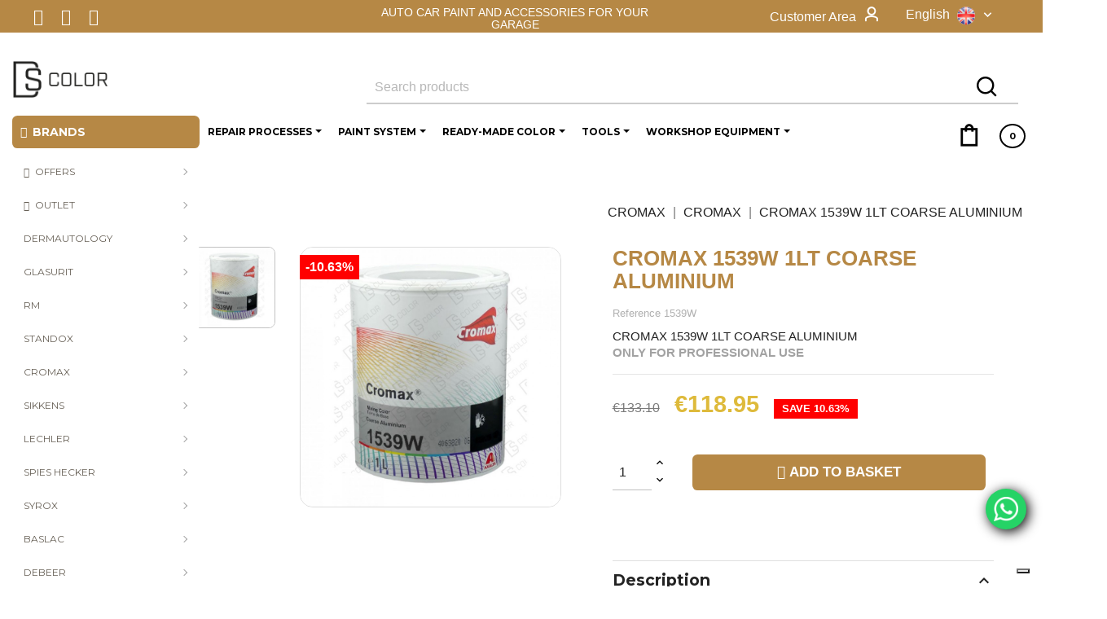

--- FILE ---
content_type: text/html; charset=utf-8
request_url: https://ds-color.com/gb/cromax/cromax-1539w-1lt-coarse-aluminium-2192
body_size: 33822
content:
<!doctype html>
<html lang="gb">

  <head>
    
      
  <meta charset="utf-8">


  <meta http-equiv="x-ua-compatible" content="ie=edge">


<!-- VERIFICACIÓN MERCHANT - DUPLA -->
<meta name="google-site-verification" content="" />
<!-- VERIFICACIÓN MERCHANT - DUPLA -->
<!-- VERIFICACIÓN FACEBOOK -->

<meta name="facebook-domain-verification" content="6m7s0tekqoaepjo14iao5v367bey17" />

<!-- VERIFICACIÓN FACEBOOK -->


  <link rel="canonical" href="https://ds-color.com/gb/cromax/cromax-1539w-1lt-coarse-aluminium-2192">

  <title>CROMAX 1539W 1LT COARSE ALUMINIUM</title>
  
  <meta name="description" content="CROMAX 1539W 1LT COARSE ALUMINIUM">
  <meta name="keywords" content="">
  <meta name="google-site-verification" content="" /> 
  
<link rel="apple-touch-icon" href="/img/logo_stores.png">
<meta property="og:image" content="https://ds-color.com/img/ds-color-logo-1603181513.jpg" />




  



  
                  <link rel="alternate" href="https://ds-color.com/es/cromax/cromax-1539w-1lt-coarse-aluminium-2192" hreflang="es">
                  <link rel="alternate" href="https://ds-color.com/gb/cromax/cromax-1539w-1lt-coarse-aluminium-2192" hreflang="en-gb">
                  <link rel="alternate" href="https://ds-color.com/it/cromax/cromax-1539w-1lt-coarse-aluminium-2192" hreflang="it-it">
                  <link rel="alternate" href="https://ds-color.com/fr/cromax/cromax-1539w-1lt-coarse-aluminium-2192" hreflang="fr-fr">
                  <link rel="alternate" href="https://ds-color.com/de/cromax/cromax-1539w-1lt-coarse-aluminium-2192" hreflang="de-de">
        



  <meta name="viewport" content="width=device-width, initial-scale=1">



  <link rel="icon" type="image/vnd.microsoft.icon" href="/img/favicon.ico?1603181922">
  <link rel="shortcut icon" type="image/x-icon" href="/img/favicon.ico?1603181922">



    <link rel="stylesheet" href="https://fonts.googleapis.com/css?family=Montserrat" type="text/css" media="all">
  <link rel="stylesheet" href="https://ds-color.com/themes/clavei/assets/cache/theme-00ccd64239.css" type="text/css" media="all">




  

  <script type="text/javascript">
        var ASPath = "\/modules\/pm_advancedsearch4\/";
        var ASSearchUrl = "https:\/\/ds-color.com\/gb\/module\/pm_advancedsearch4\/advancedsearch4";
        var as4_orderBySalesAsc = "Sales: Lower first";
        var as4_orderBySalesDesc = "Sales: Highest first";
        var ball_amount = 0;
        var bdradius = false;
        var bgcol = "#deba3b";
        var bgcolhov = "#654459";
        var bonus_int = "";
        var codwfeeplus_codproductid = "5721";
        var codwfeeplus_codproductreference = "COD";
        var codwfeeplus_is17 = true;
        var currency_symbol = "\u20ac";
        var id_product = 2192;
        var id_product_attribute = "0";
        var invalidMail = "E-mail is not valid";
        var isMobile = false;
        var jolisearch = {"amb_joli_search_action":"https:\/\/ds-color.com\/gb\/jolisearch","amb_joli_search_link":"https:\/\/ds-color.com\/gb\/jolisearch","amb_joli_search_controller":"jolisearch","blocksearch_type":"top","show_cat_desc":0,"ga_acc":0,"id_lang":5,"url_rewriting":1,"use_autocomplete":0,"minwordlen":3,"l_products":"Productos","l_manufacturers":"Fabricantes","l_categories":"Categor\u00edas","l_no_results_found":"Ning\u00fan producto corresponde con su b\u00fasqueda","l_more_results":"Mostrar todos los resultados","ENT_QUOTES":3,"search_ssl":true,"self":"\/var\/www\/vhosts\/ds-color.com\/httpdocs\/modules\/ambjolisearch","position":{"my":"center top","at":"center bottom","collision":"fit none"},"classes":"ps17 centered-list","display_manufacturer":"","display_category":""};
        var link_bs = "https:\/\/ds-color.com\/gb\/ajax\/?ajax=1&action=display";
        var link_bs_apply = "https:\/\/ds-color.com\/gb\/ajax\/?ajax=1&action=apply";
        var messageResultAddMail = {"success":"Request notification registered","alreadyRegistrated":"You already have an alert for this product","invalidMail":"Your e-mail address is invalid"};
        var prestashop = {"cart":{"products":[],"totals":{"total":{"type":"total","label":"Total","amount":0,"value":"\u20ac0.00"},"total_including_tax":{"type":"total","label":"Total (tax incl.)","amount":0,"value":"\u20ac0.00"},"total_excluding_tax":{"type":"total","label":"Total (VAT excl.)","amount":0,"value":"\u20ac0.00"}},"subtotals":{"products":{"type":"products","label":"Subtotal","amount":0,"value":"\u20ac0.00"},"discounts":null,"shipping":{"type":"shipping","label":"Shipping","amount":0,"value":"Free"},"tax":null},"products_count":0,"summary_string":"0 items","vouchers":{"allowed":1,"added":[]},"discounts":[],"minimalPurchase":0,"minimalPurchaseRequired":""},"currency":{"name":"Euro","iso_code":"EUR","iso_code_num":"978","sign":"\u20ac"},"customer":{"lastname":null,"firstname":null,"email":null,"birthday":null,"newsletter":null,"newsletter_date_add":null,"optin":null,"website":null,"company":null,"siret":null,"ape":null,"is_logged":false,"gender":{"type":null,"name":null},"addresses":[]},"language":{"name":"English (English)","iso_code":"gb","locale":"en-GB","language_code":"en-gb","is_rtl":"0","date_format_lite":"Y-m-d","date_format_full":"Y-m-d H:i:s","id":5},"page":{"title":"","canonical":null,"meta":{"title":"CROMAX 1539W 1LT COARSE ALUMINIUM","description":"CROMAX 1539W 1LT COARSE ALUMINIUM","keywords":"","robots":"index"},"page_name":"product","body_classes":{"lang-gb":true,"lang-rtl":false,"country-US":true,"currency-EUR":true,"layout-left-column":true,"page-product":true,"tax-display-disabled":true,"product-id-2192":true,"product-CROMAX 1539W 1LT COARSE ALUMINIUM":true,"product-id-category-71":true,"product-id-manufacturer-20":true,"product-id-supplier-0":true,"product-available-for-order":true},"admin_notifications":[]},"shop":{"name":"DS COLOR","logo":"\/img\/ds-color-logo-1603181513.jpg","stores_icon":"\/img\/logo_stores.png","favicon":"\/img\/favicon.ico"},"urls":{"base_url":"https:\/\/ds-color.com\/","current_url":"https:\/\/ds-color.com\/gb\/cromax\/cromax-1539w-1lt-coarse-aluminium-2192","shop_domain_url":"https:\/\/ds-color.com","img_ps_url":"https:\/\/ds-color.com\/img\/","img_cat_url":"https:\/\/ds-color.com\/img\/c\/","img_lang_url":"https:\/\/ds-color.com\/img\/l\/","img_prod_url":"https:\/\/ds-color.com\/img\/p\/","img_manu_url":"https:\/\/ds-color.com\/img\/m\/","img_sup_url":"https:\/\/ds-color.com\/img\/su\/","img_ship_url":"https:\/\/ds-color.com\/img\/s\/","img_store_url":"https:\/\/ds-color.com\/img\/st\/","img_col_url":"https:\/\/ds-color.com\/img\/co\/","img_url":"https:\/\/ds-color.com\/themes\/clavei\/assets\/img\/","css_url":"https:\/\/ds-color.com\/themes\/clavei\/assets\/css\/","js_url":"https:\/\/ds-color.com\/themes\/clavei\/assets\/js\/","pic_url":"https:\/\/ds-color.com\/upload\/","pages":{"address":"https:\/\/ds-color.com\/gb\/address","addresses":"https:\/\/ds-color.com\/gb\/addresses","authentication":"https:\/\/ds-color.com\/gb\/login","cart":"https:\/\/ds-color.com\/gb\/cart","category":"https:\/\/ds-color.com\/gb\/index.php?controller=category","cms":"https:\/\/ds-color.com\/gb\/index.php?controller=cms","contact":"https:\/\/ds-color.com\/gb\/contact-us","discount":"https:\/\/ds-color.com\/gb\/discount","guest_tracking":"https:\/\/ds-color.com\/gb\/guest-tracking","history":"https:\/\/ds-color.com\/gb\/order-history","identity":"https:\/\/ds-color.com\/gb\/identity","index":"https:\/\/ds-color.com\/gb\/","my_account":"https:\/\/ds-color.com\/gb\/my-account","order_confirmation":"https:\/\/ds-color.com\/gb\/order-confirmation","order_detail":"https:\/\/ds-color.com\/gb\/index.php?controller=order-detail","order_follow":"https:\/\/ds-color.com\/gb\/order-follow","order":"https:\/\/ds-color.com\/gb\/order","order_return":"https:\/\/ds-color.com\/gb\/index.php?controller=order-return","order_slip":"https:\/\/ds-color.com\/gb\/credit-slip","pagenotfound":"https:\/\/ds-color.com\/gb\/page-not-found","password":"https:\/\/ds-color.com\/gb\/password-recovery","pdf_invoice":"https:\/\/ds-color.com\/gb\/index.php?controller=pdf-invoice","pdf_order_return":"https:\/\/ds-color.com\/gb\/index.php?controller=pdf-order-return","pdf_order_slip":"https:\/\/ds-color.com\/gb\/index.php?controller=pdf-order-slip","prices_drop":"https:\/\/ds-color.com\/gb\/prices-drop","product":"https:\/\/ds-color.com\/gb\/index.php?controller=product","search":"https:\/\/ds-color.com\/gb\/search","sitemap":"https:\/\/ds-color.com\/gb\/sitemap","stores":"https:\/\/ds-color.com\/gb\/stores","supplier":"https:\/\/ds-color.com\/gb\/supplier","register":"https:\/\/ds-color.com\/gb\/login?create_account=1","order_login":"https:\/\/ds-color.com\/gb\/order?login=1"},"alternative_langs":{"es":"https:\/\/ds-color.com\/es\/cromax\/cromax-1539w-1lt-coarse-aluminium-2192","en-gb":"https:\/\/ds-color.com\/gb\/cromax\/cromax-1539w-1lt-coarse-aluminium-2192","it-it":"https:\/\/ds-color.com\/it\/cromax\/cromax-1539w-1lt-coarse-aluminium-2192","fr-fr":"https:\/\/ds-color.com\/fr\/cromax\/cromax-1539w-1lt-coarse-aluminium-2192","de-de":"https:\/\/ds-color.com\/de\/cromax\/cromax-1539w-1lt-coarse-aluminium-2192"},"theme_assets":"\/themes\/clavei\/assets\/","actions":{"logout":"https:\/\/ds-color.com\/gb\/?mylogout="},"no_picture_image":{"bySize":{"small_default":{"url":"https:\/\/ds-color.com\/img\/p\/gb-default-small_default.jpg","width":100,"height":100},"cart_default":{"url":"https:\/\/ds-color.com\/img\/p\/gb-default-cart_default.jpg","width":125,"height":125},"stores_default":{"url":"https:\/\/ds-color.com\/img\/p\/gb-default-stores_default.jpg","width":200,"height":200},"medium_default":{"url":"https:\/\/ds-color.com\/img\/p\/gb-default-medium_default.jpg","width":452,"height":452},"home_default":{"url":"https:\/\/ds-color.com\/img\/p\/gb-default-home_default.jpg","width":460,"height":460},"large_default":{"url":"https:\/\/ds-color.com\/img\/p\/gb-default-large_default.jpg","width":800,"height":800}},"small":{"url":"https:\/\/ds-color.com\/img\/p\/gb-default-small_default.jpg","width":100,"height":100},"medium":{"url":"https:\/\/ds-color.com\/img\/p\/gb-default-medium_default.jpg","width":452,"height":452},"large":{"url":"https:\/\/ds-color.com\/img\/p\/gb-default-large_default.jpg","width":800,"height":800},"legend":""}},"configuration":{"display_taxes_label":false,"display_prices_tax_incl":false,"is_catalog":false,"show_prices":true,"opt_in":{"partner":false},"quantity_discount":{"type":"discount","label":"Discount"},"voucher_enabled":1,"return_enabled":1},"field_required":[],"breadcrumb":{"links":[{"title":"Home","url":"https:\/\/ds-color.com\/gb\/"},{"title":"CROMAX","url":"https:\/\/ds-color.com\/gb\/cromax-70"},{"title":"CROMAX","url":"https:\/\/ds-color.com\/gb\/cromax-71"},{"title":"CROMAX 1539W 1LT COARSE ALUMINIUM","url":"https:\/\/ds-color.com\/gb\/cromax\/cromax-1539w-1lt-coarse-aluminium-2192"}],"count":4},"link":{"protocol_link":"https:\/\/","protocol_content":"https:\/\/"},"time":1769899001,"static_token":"a6a5299c7c5ec5a85feb5de8740c9997","token":"b4dde8a63b313d9027702004cefbd30a"};
        var ps_version = 17;
        var psemailsubscription_subscription = "https:\/\/ds-color.com\/gb\/module\/ps_emailsubscription\/subscription";
        var reduction_amount = false;
        var tot_votre_email = "your@email.com";
        var txtcol = "#242424";
        var txtcolhov = "#fff";
        var urlMailAdd = "https:\/\/ds-color.com\/gb\/module\/ps_emailalerts\/actions?process=add";
        var urlMailCheck = "https:\/\/ds-color.com\/gb\/module\/ps_emailalerts\/actions?process=check";
        var vncfc_fc_url = "https:\/\/ds-color.com\/gb\/module\/vatnumbercleaner\/vncfc?";
      </script>



  
<!-- Connectif tracking code -->
<script type="text/javascript" async>
    var _cnid = "172f100a-7ad8-48fc-adba-388f53f74825";
    (function(w, r, a, cn, s ) {
        
        w['ConnectifObject'] = r;
        w[r] = w[r] || function () {( w[r].q = w[r].q || [] ).push(arguments)};
        cn = document.createElement('script'); cn.type = 'text/javascript'; cn.async = true; cn.src = a; cn.id = '__cn_client_script_' + _cnid;
        s = document.getElementsByTagName('script')[0];
        s.parentNode.insertBefore(cn, s);
        
    })(window, 'cn', 'https://cdn.connectif.cloud/eu4/client-script/' + '172f100a-7ad8-48fc-adba-388f53f74825');
</script>
<!-- end Connectif tracking code --><style>.ets_mm_megamenu .mm_menus_li h4,
.ets_mm_megamenu .mm_menus_li h5,
.ets_mm_megamenu .mm_menus_li h6,
.ets_mm_megamenu .mm_menus_li h1,
.ets_mm_megamenu .mm_menus_li h2,
.ets_mm_megamenu .mm_menus_li h3,
.ets_mm_megamenu .mm_menus_li h4 *:not(i),
.ets_mm_megamenu .mm_menus_li h5 *:not(i),
.ets_mm_megamenu .mm_menus_li h6 *:not(i),
.ets_mm_megamenu .mm_menus_li h1 *:not(i),
.ets_mm_megamenu .mm_menus_li h2 *:not(i),
.ets_mm_megamenu .mm_menus_li h3 *:not(i),
.ets_mm_megamenu .mm_menus_li > a{
    font-family: 'Montserrat';
}
.ets_mm_megamenu *:not(.fa):not(i){
    font-family: 'Montserrat';
}

.ets_mm_block *{
    font-size: 12px;
}    

@media (min-width: 768px){
/*layout 1*/
    .ets_mm_megamenu.layout_layout1{
        background: ;
    }
    .layout_layout1 .ets_mm_megamenu_content{
      background: linear-gradient(#FFFFFF, #F2F2F2) repeat scroll 0 0 rgba(0, 0, 0, 0);
      background: -webkit-linear-gradient(#FFFFFF, #F2F2F2) repeat scroll 0 0 rgba(0, 0, 0, 0);
      background: -o-linear-gradient(#FFFFFF, #F2F2F2) repeat scroll 0 0 rgba(0, 0, 0, 0);
    }
    .ets_mm_megamenu.layout_layout1:not(.ybc_vertical_menu) .mm_menus_ul{
         background: ;
    }

    #header .layout_layout1:not(.ybc_vertical_menu) .mm_menus_li > a,
    .layout_layout1 .ybc-menu-vertical-button,
    .layout_layout1 .mm_extra_item *{
        color: #000000
    }
    .layout_layout1 .ybc-menu-vertical-button .ybc-menu-button-toggle_icon_default .icon-bar{
        background-color: #000000
    }
    .layout_layout1 .mm_menus_li:hover > a, 
    .layout_layout1 .mm_menus_li.active > a,
    #header .layout_layout1 .mm_menus_li:hover > a,
    #header .layout_layout1 .mm_menus_li.menu_hover > a,
    .layout_layout1:hover .ybc-menu-vertical-button,
    .layout_layout1 .mm_extra_item button[type="submit"]:hover i,
    #header .layout_layout1 .mm_menus_li.active > a{
        color: #727272;
    }
    
    .layout_layout1:not(.ybc_vertical_menu) .mm_menus_li > a:before,
    .layout_layout1.ybc_vertical_menu:hover .ybc-menu-vertical-button:before,
    .layout_layout1:hover .ybc-menu-vertical-button .ybc-menu-button-toggle_icon_default .icon-bar,
    .ybc-menu-vertical-button.layout_layout1:hover{background-color: #727272;}
    
    .layout_layout1:not(.ybc_vertical_menu) .mm_menus_li:hover > a,
    .layout_layout1:not(.ybc_vertical_menu) .mm_menus_li.menu_hover > a,
    .ets_mm_megamenu.layout_layout1.ybc_vertical_menu:hover,
    #header .layout_layout1:not(.ybc_vertical_menu) .mm_menus_li:hover > a,
    #header .layout_layout1:not(.ybc_vertical_menu) .mm_menus_li.menu_hover > a,
    .ets_mm_megamenu.layout_layout1.ybc_vertical_menu:hover{
        background: #ffffff;
    }
    
    .layout_layout1.ets_mm_megamenu .mm_columns_ul,
    .layout_layout1.ybc_vertical_menu .mm_menus_ul{
        background-color: #ffffff;
    }
    #header .layout_layout1 .ets_mm_block_content a,
    #header .layout_layout1 .ets_mm_block_content p,
    .layout_layout1.ybc_vertical_menu .mm_menus_li > a,
    #header .layout_layout1.ybc_vertical_menu .mm_menus_li > a{
        color: #000000;
    }
    
    .layout_layout1 .mm_columns_ul h1,
    .layout_layout1 .mm_columns_ul h2,
    .layout_layout1 .mm_columns_ul h3,
    .layout_layout1 .mm_columns_ul h4,
    .layout_layout1 .mm_columns_ul h5,
    .layout_layout1 .mm_columns_ul h6,
    .layout_layout1 .mm_columns_ul .ets_mm_block > h1 a,
    .layout_layout1 .mm_columns_ul .ets_mm_block > h2 a,
    .layout_layout1 .mm_columns_ul .ets_mm_block > h3 a,
    .layout_layout1 .mm_columns_ul .ets_mm_block > h4 a,
    .layout_layout1 .mm_columns_ul .ets_mm_block > h5 a,
    .layout_layout1 .mm_columns_ul .ets_mm_block > h6 a,
    #header .layout_layout1 .mm_columns_ul .ets_mm_block > h1 a,
    #header .layout_layout1 .mm_columns_ul .ets_mm_block > h2 a,
    #header .layout_layout1 .mm_columns_ul .ets_mm_block > h3 a,
    #header .layout_layout1 .mm_columns_ul .ets_mm_block > h4 a,
    #header .layout_layout1 .mm_columns_ul .ets_mm_block > h5 a,
    #header .layout_layout1 .mm_columns_ul .ets_mm_block > h6 a,
    .layout_layout1 .mm_columns_ul .h1,
    .layout_layout1 .mm_columns_ul .h2,
    .layout_layout1 .mm_columns_ul .h3,
    .layout_layout1 .mm_columns_ul .h4,
    .layout_layout1 .mm_columns_ul .h5,
    .layout_layout1 .mm_columns_ul .h6{
        color: #000000;
    }
    
    
    .layout_layout1 li:hover > a,
    .layout_layout1 li > a:hover,
    .layout_layout1 .mm_tabs_li.open .mm_tab_toggle_title,
    .layout_layout1 .mm_tabs_li.open .mm_tab_toggle_title a,
    .layout_layout1 .mm_tabs_li:hover .mm_tab_toggle_title,
    .layout_layout1 .mm_tabs_li:hover .mm_tab_toggle_title a,
    #header .layout_layout1 .mm_tabs_li.open .mm_tab_toggle_title,
    #header .layout_layout1 .mm_tabs_li.open .mm_tab_toggle_title a,
    #header .layout_layout1 .mm_tabs_li:hover .mm_tab_toggle_title,
    #header .layout_layout1 .mm_tabs_li:hover .mm_tab_toggle_title a,
    .layout_layout1.ybc_vertical_menu .mm_menus_li > a,
    #header .layout_layout1 li:hover > a,
    .layout_layout1.ybc_vertical_menu .mm_menus_li:hover > a,
    #header .layout_layout1.ybc_vertical_menu .mm_menus_li:hover > a,
    #header .layout_layout1 .mm_columns_ul .mm_block_type_product .product-title > a:hover,
    #header .layout_layout1 li > a:hover{color: #727272;}
    
    
/*end layout 1*/
    
    
    /*layout 2*/
    .ets_mm_megamenu.layout_layout2{
        background-color: #3cabdb;
    }
    
    #header .layout_layout2:not(.ybc_vertical_menu) .mm_menus_li > a,
    .layout_layout2 .ybc-menu-vertical-button,
    .layout_layout2 .mm_extra_item *{
        color: #ffffff
    }
    .layout_layout2 .ybc-menu-vertical-button .ybc-menu-button-toggle_icon_default .icon-bar{
        background-color: #ffffff
    }
    .layout_layout2:not(.ybc_vertical_menu) .mm_menus_li:hover > a, 
    .layout_layout2:not(.ybc_vertical_menu) .mm_menus_li.active > a,
    #header .layout_layout2:not(.ybc_vertical_menu) .mm_menus_li:hover > a,
    .layout_layout2:hover .ybc-menu-vertical-button,
    .layout_layout2 .mm_extra_item button[type="submit"]:hover i,
    #header .layout_layout2:not(.ybc_vertical_menu) .mm_menus_li.active > a{color: #ffffff;}
    
    .layout_layout2:hover .ybc-menu-vertical-button .ybc-menu-button-toggle_icon_default .icon-bar{
        background-color: #ffffff;
    }
    .layout_layout2:not(.ybc_vertical_menu) .mm_menus_li:hover > a,
    #header .layout_layout2:not(.ybc_vertical_menu) .mm_menus_li:hover > a,
    .ets_mm_megamenu.layout_layout2.ybc_vertical_menu:hover{
        background-color: #50b4df;
    }
    
    .layout_layout2.ets_mm_megamenu .mm_columns_ul,
    .layout_layout2.ybc_vertical_menu .mm_menus_ul{
        background-color: #ffffff;
    }
    #header .layout_layout2 .ets_mm_block_content a,
    .layout_layout2.ybc_vertical_menu .mm_menus_li > a,
    #header .layout_layout2.ybc_vertical_menu .mm_menus_li > a,
    #header .layout_layout2 .ets_mm_block_content p{
        color: #666666;
    }
    
    .layout_layout2 .mm_columns_ul h1,
    .layout_layout2 .mm_columns_ul h2,
    .layout_layout2 .mm_columns_ul h3,
    .layout_layout2 .mm_columns_ul h4,
    .layout_layout2 .mm_columns_ul h5,
    .layout_layout2 .mm_columns_ul h6,
    .layout_layout2 .mm_columns_ul .ets_mm_block > h1 a,
    .layout_layout2 .mm_columns_ul .ets_mm_block > h2 a,
    .layout_layout2 .mm_columns_ul .ets_mm_block > h3 a,
    .layout_layout2 .mm_columns_ul .ets_mm_block > h4 a,
    .layout_layout2 .mm_columns_ul .ets_mm_block > h5 a,
    .layout_layout2 .mm_columns_ul .ets_mm_block > h6 a,
    #header .layout_layout2 .mm_columns_ul .ets_mm_block > h1 a,
    #header .layout_layout2 .mm_columns_ul .ets_mm_block > h2 a,
    #header .layout_layout2 .mm_columns_ul .ets_mm_block > h3 a,
    #header .layout_layout2 .mm_columns_ul .ets_mm_block > h4 a,
    #header .layout_layout2 .mm_columns_ul .ets_mm_block > h5 a,
    #header .layout_layout2 .mm_columns_ul .ets_mm_block > h6 a,
    .layout_layout2 .mm_columns_ul .h1,
    .layout_layout2 .mm_columns_ul .h2,
    .layout_layout2 .mm_columns_ul .h3,
    .layout_layout2 .mm_columns_ul .h4,
    .layout_layout2 .mm_columns_ul .h5,
    .layout_layout2 .mm_columns_ul .h6{
        color: #414141;
    }
    
    
    .layout_layout2 li:hover > a,
    .layout_layout2 li > a:hover,
    .layout_layout2 .mm_tabs_li.open .mm_tab_toggle_title,
    .layout_layout2 .mm_tabs_li.open .mm_tab_toggle_title a,
    .layout_layout2 .mm_tabs_li:hover .mm_tab_toggle_title,
    .layout_layout2 .mm_tabs_li:hover .mm_tab_toggle_title a,
    #header .layout_layout2 .mm_tabs_li.open .mm_tab_toggle_title,
    #header .layout_layout2 .mm_tabs_li.open .mm_tab_toggle_title a,
    #header .layout_layout2 .mm_tabs_li:hover .mm_tab_toggle_title,
    #header .layout_layout2 .mm_tabs_li:hover .mm_tab_toggle_title a,
    #header .layout_layout2 li:hover > a,
    .layout_layout2.ybc_vertical_menu .mm_menus_li > a,
    .layout_layout2.ybc_vertical_menu .mm_menus_li:hover > a,
    #header .layout_layout2.ybc_vertical_menu .mm_menus_li:hover > a,
    #header .layout_layout2 .mm_columns_ul .mm_block_type_product .product-title > a:hover,
    #header .layout_layout2 li > a:hover{color: #fc4444;}
    
    
    
    /*layout 3*/
    .ets_mm_megamenu.layout_layout3,
    .layout_layout3 .mm_tab_li_content{
        background-color: #333333;
        
    }
    #header .layout_layout3:not(.ybc_vertical_menu) .mm_menus_li > a,
    .layout_layout3 .ybc-menu-vertical-button,
    .layout_layout3 .mm_extra_item *{
        color: #ffffff
    }
    .layout_layout3 .ybc-menu-vertical-button .ybc-menu-button-toggle_icon_default .icon-bar{
        background-color: #ffffff
    }
    .layout_layout3 .mm_menus_li:hover > a, 
    .layout_layout3 .mm_menus_li.active > a,
    .layout_layout3 .mm_extra_item button[type="submit"]:hover i,
    #header .layout_layout3 .mm_menus_li:hover > a,
    #header .layout_layout3 .mm_menus_li.active > a,
    .layout_layout3:hover .ybc-menu-vertical-button,
    .layout_layout3:hover .ybc-menu-vertical-button .ybc-menu-button-toggle_icon_default .icon-bar{
        color: #ffffff;
    }
    
    .layout_layout3:not(.ybc_vertical_menu) .mm_menus_li:hover > a,
    #header .layout_layout3:not(.ybc_vertical_menu) .mm_menus_li:hover > a,
    .ets_mm_megamenu.layout_layout3.ybc_vertical_menu:hover,
    .layout_layout3 .mm_tabs_li.open .mm_columns_contents_ul,
    .layout_layout3 .mm_tabs_li.open .mm_tab_li_content {
        background-color: #000000;
    }
    .layout_layout3 .mm_tabs_li.open.mm_tabs_has_content .mm_tab_li_content .mm_tab_name::before{
        border-right-color: #000000;
    }
    .layout_layout3.ets_mm_megamenu .mm_columns_ul,
    .ybc_vertical_menu.layout_layout3 .mm_menus_ul.ets_mn_submenu_full_height .mm_menus_li:hover a::before,
    .layout_layout3.ybc_vertical_menu .mm_menus_ul{
        background-color: #000000;
        border-color: #000000;
    }
    #header .layout_layout3 .ets_mm_block_content a,
    #header .layout_layout3 .ets_mm_block_content p,
    .layout_layout3.ybc_vertical_menu .mm_menus_li > a,
    #header .layout_layout3.ybc_vertical_menu .mm_menus_li > a{
        color: #dcdcdc;
    }
    
    .layout_layout3 .mm_columns_ul h1,
    .layout_layout3 .mm_columns_ul h2,
    .layout_layout3 .mm_columns_ul h3,
    .layout_layout3 .mm_columns_ul h4,
    .layout_layout3 .mm_columns_ul h5,
    .layout_layout3 .mm_columns_ul h6,
    .layout_layout3 .mm_columns_ul .ets_mm_block > h1 a,
    .layout_layout3 .mm_columns_ul .ets_mm_block > h2 a,
    .layout_layout3 .mm_columns_ul .ets_mm_block > h3 a,
    .layout_layout3 .mm_columns_ul .ets_mm_block > h4 a,
    .layout_layout3 .mm_columns_ul .ets_mm_block > h5 a,
    .layout_layout3 .mm_columns_ul .ets_mm_block > h6 a,
    #header .layout_layout3 .mm_columns_ul .ets_mm_block > h1 a,
    #header .layout_layout3 .mm_columns_ul .ets_mm_block > h2 a,
    #header .layout_layout3 .mm_columns_ul .ets_mm_block > h3 a,
    #header .layout_layout3 .mm_columns_ul .ets_mm_block > h4 a,
    #header .layout_layout3 .mm_columns_ul .ets_mm_block > h5 a,
    #header .layout_layout3 .mm_columns_ul .ets_mm_block > h6 a,
    .layout_layout3 .mm_columns_ul .h1,
    .layout_layout3 .mm_columns_ul .h2,
    .layout_layout3 .mm_columns_ul .h3,
    .layout_layout3.ybc_vertical_menu .mm_menus_li:hover > a,
    #header .layout_layout3.ybc_vertical_menu .mm_menus_li:hover > a,
    .layout_layout3 .mm_columns_ul .h4,
    .layout_layout3 .mm_columns_ul .h5,
    .layout_layout3 .mm_columns_ul .h6{
        color: #ec4249;
    }
    
    
    .layout_layout3 li:hover > a,
    .layout_layout3 li > a:hover,
    .layout_layout3 .mm_tabs_li.open .mm_tab_toggle_title,
    .layout_layout3 .mm_tabs_li.open .mm_tab_toggle_title a,
    .layout_layout3 .mm_tabs_li:hover .mm_tab_toggle_title,
    .layout_layout3 .mm_tabs_li:hover .mm_tab_toggle_title a,
    #header .layout_layout3 .mm_tabs_li.open .mm_tab_toggle_title,
    #header .layout_layout3 .mm_tabs_li.open .mm_tab_toggle_title a,
    #header .layout_layout3 .mm_tabs_li:hover .mm_tab_toggle_title,
    #header .layout_layout3 .mm_tabs_li:hover .mm_tab_toggle_title a,
    #header .layout_layout3 li:hover > a,
    #header .layout_layout3 .mm_columns_ul .mm_block_type_product .product-title > a:hover,
    #header .layout_layout3 li > a:hover,
    .layout_layout3.ybc_vertical_menu .mm_menus_li > a,
    .layout_layout3 .has-sub .ets_mm_categories li > a:hover,
    #header .layout_layout3 .has-sub .ets_mm_categories li > a:hover{color: #fc4444;}
    
    
    /*layout 4*/
    
    .ets_mm_megamenu.layout_layout4{
        background-color: #ffffff;
    }
    .ets_mm_megamenu.layout_layout4:not(.ybc_vertical_menu) .mm_menus_ul{
         background: #ffffff;
    }

    #header .layout_layout4:not(.ybc_vertical_menu) .mm_menus_li > a,
    .layout_layout4 .ybc-menu-vertical-button,
    .layout_layout4 .mm_extra_item *{
        color: #333333
    }
    .layout_layout4 .ybc-menu-vertical-button .ybc-menu-button-toggle_icon_default .icon-bar{
        background-color: #333333
    }
    
    .layout_layout4 .mm_menus_li:hover > a, 
    .layout_layout4 .mm_menus_li.active > a,
    #header .layout_layout4 .mm_menus_li:hover > a,
    .layout_layout4:hover .ybc-menu-vertical-button,
    #header .layout_layout4 .mm_menus_li.active > a{color: #ffffff;}
    
    .layout_layout4:hover .ybc-menu-vertical-button .ybc-menu-button-toggle_icon_default .icon-bar{
        background-color: #ffffff;
    }
    
    .layout_layout4:not(.ybc_vertical_menu) .mm_menus_li:hover > a,
    .layout_layout4:not(.ybc_vertical_menu) .mm_menus_li.active > a,
    .layout_layout4:not(.ybc_vertical_menu) .mm_menus_li:hover > span, 
    .layout_layout4:not(.ybc_vertical_menu) .mm_menus_li.active > span,
    #header .layout_layout4:not(.ybc_vertical_menu) .mm_menus_li:hover > a, 
    #header .layout_layout4:not(.ybc_vertical_menu) .mm_menus_li.active > a,
    .layout_layout4:not(.ybc_vertical_menu) .mm_menus_li:hover > a,
    #header .layout_layout4:not(.ybc_vertical_menu) .mm_menus_li:hover > a,
    .ets_mm_megamenu.layout_layout4.ybc_vertical_menu:hover,
    #header .layout_layout4 .mm_menus_li:hover > span, 
    #header .layout_layout4 .mm_menus_li.active > span{
        background-color: #ec4249;
    }
    .layout_layout4 .ets_mm_megamenu_content {
      border-bottom-color: #ec4249;
    }
    
    .layout_layout4.ets_mm_megamenu .mm_columns_ul,
    .ybc_vertical_menu.layout_layout4 .mm_menus_ul .mm_menus_li:hover a::before,
    .layout_layout4.ybc_vertical_menu .mm_menus_ul{
        background-color: #ffffff;
    }
    #header .layout_layout4 .ets_mm_block_content a,
    .layout_layout4.ybc_vertical_menu .mm_menus_li > a,
    #header .layout_layout4.ybc_vertical_menu .mm_menus_li > a,
    #header .layout_layout4 .ets_mm_block_content p{
        color: #666666;
    }
    
    .layout_layout4 .mm_columns_ul h1,
    .layout_layout4 .mm_columns_ul h2,
    .layout_layout4 .mm_columns_ul h3,
    .layout_layout4 .mm_columns_ul h4,
    .layout_layout4 .mm_columns_ul h5,
    .layout_layout4 .mm_columns_ul h6,
    .layout_layout4 .mm_columns_ul .ets_mm_block > h1 a,
    .layout_layout4 .mm_columns_ul .ets_mm_block > h2 a,
    .layout_layout4 .mm_columns_ul .ets_mm_block > h3 a,
    .layout_layout4 .mm_columns_ul .ets_mm_block > h4 a,
    .layout_layout4 .mm_columns_ul .ets_mm_block > h5 a,
    .layout_layout4 .mm_columns_ul .ets_mm_block > h6 a,
    #header .layout_layout4 .mm_columns_ul .ets_mm_block > h1 a,
    #header .layout_layout4 .mm_columns_ul .ets_mm_block > h2 a,
    #header .layout_layout4 .mm_columns_ul .ets_mm_block > h3 a,
    #header .layout_layout4 .mm_columns_ul .ets_mm_block > h4 a,
    #header .layout_layout4 .mm_columns_ul .ets_mm_block > h5 a,
    #header .layout_layout4 .mm_columns_ul .ets_mm_block > h6 a,
    .layout_layout4 .mm_columns_ul .h1,
    .layout_layout4 .mm_columns_ul .h2,
    .layout_layout4 .mm_columns_ul .h3,
    .layout_layout4 .mm_columns_ul .h4,
    .layout_layout4 .mm_columns_ul .h5,
    .layout_layout4 .mm_columns_ul .h6{
        color: #414141;
    }
    
    .layout_layout4 li:hover > a,
    .layout_layout4 li > a:hover,
    .layout_layout4 .mm_tabs_li.open .mm_tab_toggle_title,
    .layout_layout4 .mm_tabs_li.open .mm_tab_toggle_title a,
    .layout_layout4 .mm_tabs_li:hover .mm_tab_toggle_title,
    .layout_layout4 .mm_tabs_li:hover .mm_tab_toggle_title a,
    #header .layout_layout4 .mm_tabs_li.open .mm_tab_toggle_title,
    #header .layout_layout4 .mm_tabs_li.open .mm_tab_toggle_title a,
    #header .layout_layout4 .mm_tabs_li:hover .mm_tab_toggle_title,
    #header .layout_layout4 .mm_tabs_li:hover .mm_tab_toggle_title a,
    #header .layout_layout4 li:hover > a,
    .layout_layout4.ybc_vertical_menu .mm_menus_li > a,
    .layout_layout4.ybc_vertical_menu .mm_menus_li:hover > a,
    #header .layout_layout4.ybc_vertical_menu .mm_menus_li:hover > a,
    #header .layout_layout4 .mm_columns_ul .mm_block_type_product .product-title > a:hover,
    #header .layout_layout4 li > a:hover{color: #ec4249;}
    
    /* end layout 4*/
    
    
    
    
    /* Layout 5*/
    .ets_mm_megamenu.layout_layout5{
        background-color: #f6f6f6;
    }
    .ets_mm_megamenu.layout_layout5:not(.ybc_vertical_menu) .mm_menus_ul{
         background: #f6f6f6;
    }
    
    #header .layout_layout5:not(.ybc_vertical_menu) .mm_menus_li > a,
    .layout_layout5 .ybc-menu-vertical-button,
    .layout_layout5 .mm_extra_item *{
        color: #000000
    }
    .layout_layout5 .ybc-menu-vertical-button .ybc-menu-button-toggle_icon_default .icon-bar{
        background-color: #000000
    }
    .layout_layout5 .mm_menus_li:hover > a, 
    .layout_layout5 .mm_menus_li.active > a,
    .layout_layout5 .mm_extra_item button[type="submit"]:hover i,
    #header .layout_layout5 .mm_menus_li:hover > a,
    #header .layout_layout5 .mm_menus_li.active > a,
    .layout_layout5:hover .ybc-menu-vertical-button{
        color: #727272;
    }
    .layout_layout5:hover .ybc-menu-vertical-button .ybc-menu-button-toggle_icon_default .icon-bar{
        background-color: #727272;
    }
    
    .layout_layout5 .mm_menus_li > a:before{background-color: #727272;}
    

    .layout_layout5:not(.ybc_vertical_menu) .mm_menus_li:hover > a,
    #header .layout_layout5:not(.ybc_vertical_menu) .mm_menus_li:hover > a,
    .ets_mm_megamenu.layout_layout5.ybc_vertical_menu:hover,
    #header .layout_layout5 .mm_menus_li:hover > a{
        background-color: ;
    }
    
    .layout_layout5.ets_mm_megamenu .mm_columns_ul,
    .ybc_vertical_menu.layout_layout5 .mm_menus_ul .mm_menus_li:hover a::before,
    .layout_layout5.ybc_vertical_menu .mm_menus_ul{
        background-color: #ffffff;
    }
    #header .layout_layout5 .ets_mm_block_content a,
    .layout_layout5.ybc_vertical_menu .mm_menus_li > a,
    #header .layout_layout5.ybc_vertical_menu .mm_menus_li > a,
    #header .layout_layout5 .ets_mm_block_content p{
        color: #000000;
    }
    
    .layout_layout5 .mm_columns_ul h1,
    .layout_layout5 .mm_columns_ul h2,
    .layout_layout5 .mm_columns_ul h3,
    .layout_layout5 .mm_columns_ul h4,
    .layout_layout5 .mm_columns_ul h5,
    .layout_layout5 .mm_columns_ul h6,
    .layout_layout5 .mm_columns_ul .ets_mm_block > h1 a,
    .layout_layout5 .mm_columns_ul .ets_mm_block > h2 a,
    .layout_layout5 .mm_columns_ul .ets_mm_block > h3 a,
    .layout_layout5 .mm_columns_ul .ets_mm_block > h4 a,
    .layout_layout5 .mm_columns_ul .ets_mm_block > h5 a,
    .layout_layout5 .mm_columns_ul .ets_mm_block > h6 a,
    #header .layout_layout5 .mm_columns_ul .ets_mm_block > h1 a,
    #header .layout_layout5 .mm_columns_ul .ets_mm_block > h2 a,
    #header .layout_layout5 .mm_columns_ul .ets_mm_block > h3 a,
    #header .layout_layout5 .mm_columns_ul .ets_mm_block > h4 a,
    #header .layout_layout5 .mm_columns_ul .ets_mm_block > h5 a,
    #header .layout_layout5 .mm_columns_ul .ets_mm_block > h6 a,
    .layout_layout5 .mm_columns_ul .h1,
    .layout_layout5 .mm_columns_ul .h2,
    .layout_layout5 .mm_columns_ul .h3,
    .layout_layout5 .mm_columns_ul .h4,
    .layout_layout5 .mm_columns_ul .h5,
    .layout_layout5 .mm_columns_ul .h6{
        color: #000000;
    }
    
    .layout_layout5 li:hover > a,
    .layout_layout5 li > a:hover,
    .layout_layout5 .mm_tabs_li.open .mm_tab_toggle_title,
    .layout_layout5 .mm_tabs_li.open .mm_tab_toggle_title a,
    .layout_layout5 .mm_tabs_li:hover .mm_tab_toggle_title,
    .layout_layout5 .mm_tabs_li:hover .mm_tab_toggle_title a,
    #header .layout_layout5 .mm_tabs_li.open .mm_tab_toggle_title,
    #header .layout_layout5 .mm_tabs_li.open .mm_tab_toggle_title a,
    #header .layout_layout5 .mm_tabs_li:hover .mm_tab_toggle_title,
    #header .layout_layout5 .mm_tabs_li:hover .mm_tab_toggle_title a,
    .layout_layout5.ybc_vertical_menu .mm_menus_li > a,
    #header .layout_layout5 li:hover > a,
    .layout_layout5.ybc_vertical_menu .mm_menus_li:hover > a,
    #header .layout_layout5.ybc_vertical_menu .mm_menus_li:hover > a,
    #header .layout_layout5 .mm_columns_ul .mm_block_type_product .product-title > a:hover,
    #header .layout_layout5 li > a:hover{color: #727272;}
    
    /*end layout 5*/
}


@media (max-width: 767px){
    .ybc-menu-vertical-button,
    .transition_floating .close_menu, 
    .transition_full .close_menu{
        background-color: #000000;
        color: #ffffff;
    }
    .transition_floating .close_menu *, 
    .transition_full .close_menu *,
    .ybc-menu-vertical-button .icon-bar{
        color: #ffffff;
    }

    .close_menu .icon-bar,
    .ybc-menu-vertical-button .icon-bar {
      background-color: #ffffff;
    }
    .mm_menus_back_icon{
        border-color: #ffffff;
    }
    
    .layout_layout1 .mm_menus_li:hover > a, 
    .layout_layout1 .mm_menus_li.menu_hover > a,
    #header .layout_layout1 .mm_menus_li.menu_hover > a,
    #header .layout_layout1 .mm_menus_li:hover > a{
        color: #727272;
    }
    .layout_layout1 .mm_has_sub.mm_menus_li:hover .arrow::before{
        /*border-color: #727272;*/
    }
    
    
    .layout_layout1 .mm_menus_li:hover > a,
    .layout_layout1 .mm_menus_li.menu_hover > a,
    #header .layout_layout1 .mm_menus_li.menu_hover > a,
    #header .layout_layout1 .mm_menus_li:hover > a{
        background-color: #ffffff;
    }
    .layout_layout1 li:hover > a,
    .layout_layout1 li > a:hover,
    #header .layout_layout1 li:hover > a,
    #header .layout_layout1 .mm_columns_ul .mm_block_type_product .product-title > a:hover,
    #header .layout_layout1 li > a:hover{
        color: #727272;
    }
    
    /*------------------------------------------------------*/
    
    
    .layout_layout2 .mm_menus_li:hover > a, 
    #header .layout_layout2 .mm_menus_li:hover > a{color: #ffffff;}
    .layout_layout2 .mm_has_sub.mm_menus_li:hover .arrow::before{
        border-color: #ffffff;
    }
    
    .layout_layout2 .mm_menus_li:hover > a,
    #header .layout_layout2 .mm_menus_li:hover > a{
        background-color: #50b4df;
    }
    .layout_layout2 li:hover > a,
    .layout_layout2 li > a:hover,
    #header .layout_layout2 li:hover > a,
    #header .layout_layout2 .mm_columns_ul .mm_block_type_product .product-title > a:hover,
    #header .layout_layout2 li > a:hover{color: #fc4444;}
    
    /*------------------------------------------------------*/
    
    

    .layout_layout3 .mm_menus_li:hover > a, 
    #header .layout_layout3 .mm_menus_li:hover > a{
        color: #ffffff;
    }
    .layout_layout3 .mm_has_sub.mm_menus_li:hover .arrow::before{
        border-color: #ffffff;
    }
    
    .layout_layout3 .mm_menus_li:hover > a,
    #header .layout_layout3 .mm_menus_li:hover > a{
        background-color: #000000;
    }
    .layout_layout3 li:hover > a,
    .layout_layout3 li > a:hover,
    #header .layout_layout3 li:hover > a,
    #header .layout_layout3 .mm_columns_ul .mm_block_type_product .product-title > a:hover,
    #header .layout_layout3 li > a:hover,
    .layout_layout3 .has-sub .ets_mm_categories li > a:hover,
    #header .layout_layout3 .has-sub .ets_mm_categories li > a:hover{color: #fc4444;}
    
    
    
    /*------------------------------------------------------*/
    
    
    .layout_layout4 .mm_menus_li:hover > a, 
    #header .layout_layout4 .mm_menus_li:hover > a{
        color: #ffffff;
    }
    
    .layout_layout4 .mm_has_sub.mm_menus_li:hover .arrow::before{
        border-color: #ffffff;
    }
    
    .layout_layout4 .mm_menus_li:hover > a,
    #header .layout_layout4 .mm_menus_li:hover > a{
        background-color: #ec4249;
    }
    .layout_layout4 li:hover > a,
    .layout_layout4 li > a:hover,
    #header .layout_layout4 li:hover > a,
    #header .layout_layout4 .mm_columns_ul .mm_block_type_product .product-title > a:hover,
    #header .layout_layout4 li > a:hover{color: #ec4249;}
    
    
    /*------------------------------------------------------*/
    
    
    .layout_layout5 .mm_menus_li:hover > a, 
    #header .layout_layout5 .mm_menus_li:hover > a{color: #727272;}
    .layout_layout5 .mm_has_sub.mm_menus_li:hover .arrow::before{
        border-color: #727272;
    }
    
    .layout_layout5 .mm_menus_li:hover > a,
    #header .layout_layout5 .mm_menus_li:hover > a{
        background-color: ;
    }
    .layout_layout5 li:hover > a,
    .layout_layout5 li > a:hover,
    #header .layout_layout5 li:hover > a,
    #header .layout_layout5 .mm_columns_ul .mm_block_type_product .product-title > a:hover,
    #header .layout_layout5 li > a:hover{color: #727272;}
    
    /*------------------------------------------------------*/
    
    
    
    
}

















</style>
<script type="text/javascript">
	
		var psv = 1.7;
		var default_template = Boolean();
		var instagram_link_type = "page";
		var hide_accessories = Boolean();
		var language_is_rtl = Boolean(0);
	
</script><a name=gb target="_blank" href="https://web.whatsapp.com/send?phone=34674550447">
    <div id="WhatsButtonID"
           
           style="
           background-color: #25d366;
           color: #ffffff;
           position: fixed;
           bottom: 20px;
           right: 20px;
           z-index: 10000;
           text-align: center;
           cursor: pointer;
           width: 50px;
           height: 50px;
           border-radius: 50%;
           box-shadow: 3px 3px 15px black;
           padding: 0px;
           
           margin-bottom: 50px;
           white-space: nowrap;
           ">
           <img src='/modules/claveiwhatsapp/views/img/whats_icon_white.png' style="
                position: absolute;
                width: 30px;
                height: 30px;
                top: 50%;
                left: 50%;
                margin-right: 0px;
                transform: translate(-50%,-50%);
                "/>
            
    </div>
</a>
<script type="text/javascript">var SdsJsOnLoadActions = [];window.onload=function(){ $.each(SdsJsOnLoadActions, function(k, func){ func.call(); }); };</script>  <!-- START OF DOOFINDER ADD TO CART SCRIPT -->
  <script>
    document.addEventListener('doofinder.cart.add', function(event) {

      const checkIfCartItemHasVariation = (cartObject) => {
        return (cartObject.item_id === cartObject.grouping_id) ? false : true;
      }

      /**
      * Returns only ID from string
      */
      const sanitizeVariationID = (variationID) => {
        return variationID.replace(/\D/g, "")
      }

      doofinderManageCart({
        cartURL          : "https://ds-color.com/gb/cart",  //required for prestashop 1.7, in previous versions it will be empty.
        cartToken        : "a6a5299c7c5ec5a85feb5de8740c9997",
        productID        : checkIfCartItemHasVariation(event.detail) ? event.detail.grouping_id : event.detail.item_id,
        customizationID  : checkIfCartItemHasVariation(event.detail) ? sanitizeVariationID(event.detail.item_id) : 0,   // If there are no combinations, the value will be 0
        quantity         : event.detail.amount,
        statusPromise    : event.detail.statusPromise,
        itemLink         : event.detail.link,
        group_id         : event.detail.group_id
      });
    });
  </script>
  <!-- END OF DOOFINDER ADD TO CART SCRIPT -->

  <!-- START OF DOOFINDER UNIQUE SCRIPT -->
  <script data-keepinline>
    
    (function(w, k) {w[k] = window[k] || function () { (window[k].q = window[k].q || []).push(arguments) }})(window, "doofinderApp")
    

    // Custom personalization:
    doofinderApp("config", "language", "en-gb");
    doofinderApp("config", "currency", "EUR");
  </script>
  <script src="https://eu1-config.doofinder.com/2.x/ff3eea51-abf1-43fe-8f47-0c8f4df68258.js" async></script>
  <!-- END OF DOOFINDER UNIQUE SCRIPT -->
        <style type="text/css">/***************** HEADER *******************/ /** Header en dorado corporativo #b68845 "Dermautology" */ .header-nav { background: #b68845; } /*******************************************/ /************** MEGAMENUPRO ***************/ /** Opción principal en dorado claro #b68845*/ .ets_mm_megamenu li.brandmenu>a { border: 0; border-radius: .4rem; background-color: #b68845 !important; color: #fff !important; font-size: 14px !important; } .mm_blocks_ul { width: 100%!important; } /** Opción hover en dorado corporativo oscuro #785a2e*/ #index .mm_menus_ul>li:nth-child(2)>a:hover { background: #785a2e! important; } /*******************************************/ /************** H1 pagina inicio DORADOS ***************/ .page-index h2.h1.products-section-title { color: #b68845 !important; } /*******************************************/ /************** H1 productos DORADOS ***************/ .product-right h1 { font-size: 1.6rem; color: #b68845; } /*******************************************/ /************** BOTONES DORADOS ***************/ /** Botones en dorado corporativo #b68845 "Dermautology" */ .btn-primary { color: #fff !important; background-color: #b68845 !important; border: 0; } /** Boton cupones tb dorado y letra blanca */ #js-checkout-summary button.btn-primary { color: #fff !important; } /** Boton avísame cuando stock */ #totshowmailalerts_link { color: #ffffff; background-color: #b68845 !important; } /****** Carousel prod un poco mas alto ***********/ .owl-stage-outer { height: 350px !important; /*******************************************/ /** Envio gratis en negrita */ .envioGratis { font-weight: bold; } /** La cuenta atrás de la oferta de la semana de Conectif desplazaba el descuento. */ .has-discount .discount { position: inherit; } /** CSS cuando hay muchos thumbnails se solapa con titulo en movil */ #main .images-container .js-qv-mask.scroll { position: inherit !important; } /** CSS resaltar Pedir como invitado */ #resaltar { background: #b68845; color: white; padding: 10px; border-radius: .3rem; } #resaltar:hover { background: #785a2e; color: #ccc !important; padding: 10px; border-radius: .3rem; } /** CSS botón direcciones*/ @media (max-width: 991px) { a.btn.btn-primary { font-size: x-small; padding: .5rem .25rem; } } /** Algunos botones se veían morados */ .product-actions .add-to-cart:hover{ background: #333333; color: #fff; } /** CSS para formulario */ .page-authentication #content { max-width: 750px; } .form-control-comment { font-size: .775rem; color: #ccc !important; } .form-control::placeholder { color: #ebebeb !important; } /** Flechas cantidad bajaban y boton se hacia grande al estrechar navegador. */ @media (max-width: 969px){ .product-quantity #quantity_wanted { padding: 0 !important; width: 1rem !important; } .product-quantity .qty { margin-right: 0 !important; } } /** Reducir tamaño de h2 en descripción del producto. */ .product-description h2 { font-size: 1.3rem; } /** Mejorar aspecto boton WhatsApp */ #WhatsButtonID { width: 35px !important; height: 35px !important; right: 5px !important; box-shadow: 2px 2px 5px #7e7e7e !important; } #WhatsButtonID img { width: 20px !important; height: 20px !important; } /** Los descuentos de cantidad en rojo. */ .has-discount .discount { background: #ff0000 !important; font-weight: 600 !important; } /** Centrar carrusel iconos de marcas. */ .block.carousels-pack-block.featured-products.mfc { padding: 25px 0px 0px 15% !important; } /** Boton finalizar pedido tapaba el Total. */ @media (max-width: 991px) { .card { margin-bottom: 15px; } } #header .header-nav { max-height: 50px; display: block; } /** header con fondo dorado en movil tambien. Reducir un poco tamaño del texto. */ @media (max-width: 1199px) { #index #header .header-nav .container { background: #b68845 !important; } .envioGratis { font-size: .8rem; } } @media (max-width: 767px) { #header .header-nav { background: #b68845 !important; } } /** Color del nombre de cliente. */ .customer_name { color: white !important; margin-left: 5px; } /** Destacar fondo contador elementos del carrito y bolsa compra. */ .cart-products-count { /*background: #b68845;*/ } /** Descuentos a la derecha para que se vea mejor. */ li.product-flag.discount { margin-left: auto; } @media (max-width: 333px) { .product-actions .add-to-cart, .checkout.cart-detailed-actions a.btn { margin-left: 1rem; width: 90%; } .card-block.cart-summary-totals .cart-summary-line.cart-total { padding: 2rem; } .envioGratis { font-size: .8rem; } } /** GLS y MRW: Envío rápido ... */ .carrier-delay { color: red; font-weight: bold; } /** Mensaje observaciones pedido. */ .order-options #delivery label{ font-weight: bold; } /** Mensaje customización de pintura */ .customization-message { color: green !important; font-weight: 800; } /** Mostrar botón "Suscribirse" en móvil. */ @media (max-width: 575px) { .hidden-xs-down , .float-xs-right { display: block !important; float: unset !important; margin-bottom: 5px; } }</style>
            

    <meta id="js-rcpgtm-tracking-config" data-tracking-data="%7B%22gtm%22%3A%7B%22tracking_id%22%3A%22GTM-MCVVX48%22%2C%22is_disable_tracking%22%3Afalse%7D%2C%22gua%22%3A%7B%22tracking_id%22%3A%22UA-27036213-4%22%2C%22site_speed_sample_rate%22%3A10%2C%22is_data_import%22%3Atrue%2C%22is_anonymize_ip%22%3Afalse%2C%22is_user_id%22%3Afalse%2C%22is_link_attribution%22%3Atrue%2C%22cross_domain_list%22%3A%5B%5D%2C%22dimensions%22%3A%7B%22ecomm_prodid%22%3A1%2C%22ecomm_pagetype%22%3A2%2C%22ecomm_totalvalue%22%3A3%2C%22dynx_itemid%22%3A4%2C%22dynx_itemid2%22%3A5%2C%22dynx_pagetype%22%3A6%2C%22dynx_totalvalue%22%3A7%7D%7D%2C%22ga4%22%3A%7B%22tracking_id%22%3A%22G-H1CBHESN9G%22%2C%22is_data_import%22%3Atrue%7D%2C%22gads%22%3A%7B%22tracking_id%22%3A%22962152370%22%2C%22merchant_id%22%3A%22333407474%22%2C%22conversion_labels%22%3A%7B%22create_account%22%3A%22%22%2C%22product_view%22%3A%22%22%2C%22add_to_cart%22%3A%22%22%2C%22begin_checkout%22%3A%22%22%2C%22purchase%22%3A%225F93CIuqkOgBELKP5coD%22%7D%7D%2C%22gfeeds%22%3A%7B%22retail%22%3A%7B%22is_enabled%22%3Atrue%2C%22prefix%22%3A%22%22%2C%22variant%22%3A%22%22%7D%2C%22custom%22%3A%7B%22is_enabled%22%3Atrue%2C%22is_id2%22%3Atrue%2C%22prefix%22%3A%22%22%2C%22variant%22%3A%22%22%7D%7D%2C%22optimize%22%3A%7B%22tracking_id%22%3A%22%22%2C%22is_async%22%3Afalse%2C%22hiding_class_name%22%3A%22optimize-loading%22%2C%22hiding_timeout%22%3A3000%7D%2C%22bing%22%3A%7B%22tracking_id%22%3A%22187033258%22%2C%22feed_prefix%22%3A%22%22%2C%22feed_variant%22%3A%22%22%7D%2C%22facebook%22%3A%7B%22tracking_id%22%3A%22330409881239808%22%2C%22feed_prefix%22%3A%22%22%2C%22feed_variant%22%3A%22499541367673212%22%7D%2C%22twitter%22%3A%7B%22tracking_id%22%3A%22%22%7D%2C%22criteo%22%3A%7B%22tracking_id%22%3A%22%22%2C%22feed_prefix%22%3A%22%22%2C%22feed_variant%22%3A%22%22%7D%2C%22context%22%3A%7B%22browser%22%3A%7B%22device_type%22%3A1%7D%2C%22localization%22%3A%7B%22id_country%22%3A21%2C%22country_code%22%3A%22US%22%2C%22id_currency%22%3A1%2C%22currency_code%22%3A%22EUR%22%2C%22id_lang%22%3A5%2C%22lang_code%22%3A%22gb%22%7D%2C%22page%22%3A%7B%22controller_name%22%3A%22product%22%2C%22products_per_page%22%3A12%2C%22category%22%3A%5B%5D%2C%22search_term%22%3A%22%22%7D%2C%22shop%22%3A%7B%22id_shop%22%3A1%2C%22shop_name%22%3A%22DS%20Color%22%2C%22base_dir%22%3A%22https%3A%2F%2Fds-color.com%2F%22%7D%2C%22tracking_module%22%3A%7B%22module_name%22%3A%22rcpgtagmanager%22%2C%22checkout_module%22%3A%7B%22module%22%3A%22default%22%2C%22controller%22%3A%22order%22%7D%2C%22service_version%22%3A%2217%22%2C%22token%22%3A%22dec58d2f18d2e78aaaf80b521c4465fc%22%7D%2C%22user%22%3A%5B%5D%7D%7D">
    <script type="text/javascript" data-keepinline="true" data-cfasync="false" src="/modules/rcpgtagmanager/views/js/hook/trackingClient.bundle.js"></script>
<script src="https://www.paypal.com/sdk/js?client-id=AQc-Ji9dxIzPeZ-AC8a84hCjQdALOiPvKV0LfFyfpOozun_cA8StZYOiQhFa2MDaomu_DODFp0UKo2iU&currency=EUR&components=messages,buttons&enable-funding=paylater"></script>
<script type="text/javascript">
var _iub = _iub || [];
_iub.csConfiguration = {"siteId":3769752,"cookiePolicyId":65052255,"lang":"en-GB"};
</script>
<script type="text/javascript" src="https://cs.iubenda.com/autoblocking/3769752.js" charset="UTF-8"></script>
<script type="text/javascript" src="//cdn.iubenda.com/cs/gpp/stub.js"></script>
<script type="text/javascript" src="//cdn.iubenda.com/cs/iubenda_cs.js" charset="UTF-8" async></script>
			<script type='text/javascript'>
				var iCallback = function(){};

				if('callback' in _iub.csConfiguration) {
					if('onConsentGiven' in _iub.csConfiguration.callback) iCallback = _iub.csConfiguration.callback.onConsentGiven;

					_iub.csConfiguration.callback.onConsentGiven = function() {
						iCallback();

						jQuery('noscript._no_script_iub').each(function (a, b) { var el = jQuery(b); el.after(el.html()); });
					};
				};
			</script>



    
  <meta property="og:type" content="product">
  <meta property="og:url" content="https://ds-color.com/gb/cromax/cromax-1539w-1lt-coarse-aluminium-2192">
  <meta property="og:title" content="CROMAX 1539W 1LT COARSE ALUMINIUM">
  <meta property="og:site_name" content="DS COLOR">
  <meta property="og:description" content="CROMAX 1539W 1LT COARSE ALUMINIUM">
  <meta property="og:image" content="https://ds-color.com/2468-large_default/cromax-1539w-1lt-coarse-aluminium.jpg">
      <meta property="product:pretax_price:amount" content="118.95">
    <meta property="product:pretax_price:currency" content="EUR">
    <meta property="product:price:amount" content="118.95">
    <meta property="product:price:currency" content="EUR">
      <meta property="product:weight:value" content="1.200000">
  <meta property="product:weight:units" content="kg">
  
  </head>

  <body id="product" class="lang-gb country-us currency-eur layout-left-column page-product tax-display-disabled product-id-2192 product-cromax-1539w-1lt-coarse-aluminium product-id-category-71 product-id-manufacturer-20 product-id-supplier-0 product-available-for-order">

    
      
    

    <main>
      
              
      <header id="header">
        
          
            


    

<div class="xdsk">

    
    <div class="header-banner">
    <div class="barrasuperior_aitor">
    </div>
        
    </div>
    

    
    <nav class="header-nav">

        <div class="container">
                
                                    <div class="col-lg-4 col-md-4 col-sm-4 col-xs-4 hidden-md-down">
                                                <!--<div class="colortxwe">RRSS ICONS</div>-->


                        <div class="rrss-top">
                            <!--<ul id="centradoSociales-inicio" class="mt-3">-->
                                <!--<li class="">-->
                                    <a class="social_list flex_box" href="https://www.facebook.com/dscolorcom/" target="_blank">
                                        <div class="social_wrap">
                                            <i class="fa fa-facebook fa-lg colorIcons"></i>
                                        </div>            
                                    </a>
                                <!--</li>-->

                                <!--<li class="">-->
                                    <a class="social_list flex_box" href="https://www.instagram.com/dscolor_es/ " target="_blank">
                                        <div class="social_wrap">
                                            <i class="fa fa-instagram fa-lg colorIcons"></i>
                                        </div>            
                                    </a>
                                <!--</li>-->

                                <!--<li class="">-->
                                    <a class="social_list flex_box" href="https://www.youtube.com/channel/UCPI6WXDKvBmJFZirx5Uh1PQ " target="_blank">
                                        <div class="social_wrap">
                                            <i class="fa fa-youtube fa-lg colorIcons"></i>
                                        </div>            
                                    </a>
                                <!--</li>-->
                            <!--</ul>-->
                        </div>


                    </div>
                    <div class="col-lg-4 col-md-4 col-sm-4 col-xs-4 text-center hidden-md-down">
                                                <p class="envioGratis">AUTO CAR PAINT AND ACCESSORIES FOR YOUR GARAGE</p>
                    </div>
                    <div class="col-lg-4 col-md-4 col-sm-4 col-xs-4 hidden-md-down topbaricon">
                        <div id="_desktop_user_info">
  <div class="user-info">
  
    
			<div class="header_user_info">
						<a href="https://ds-color.com/gb/my-account" title="Go to your car paint shop" rel="nofollow">
				<span class="hidden-sm-down">Customer Area</span>
				<span class="ixon-user-102" style="color: #000; margin-left: 5px;"></span>
			</a>
		</div>
		
	 
  </div>
</div>

                        <div id="_desktop_language_selector">
  <div class="language-selector-wrapper">
    <span id="language-selector-label" class="hidden-md-up">Language:</span>
    <div class="language-selector dropdown js-dropdown">
      <button data-toggle="dropdown" class="hidden-sm-down btn-unstyle" aria-haspopup="true" aria-expanded="false" aria-label="Language dropdown">
        <span class="expand-more">English
		
		<!--CODEPANICO: Añadir bandera de idioma al idioma actual. -->
			<img style="margin-left:5px; margin-right:5px;" src="https://ds-color.com/themes/clavei/assets/img/5.png" alt="gb" width="22" height="22"/>
		<!--CODEPANICO-->
		
		</span>
                <i class="material-icons expand-more">&#xE313;</i>
      </button>
      <ul class="dropdown-menu hidden-sm-down" aria-labelledby="language-selector-label">
                  <li >
            <a href="https://ds-color.com/es/cromax/cromax-1539w-1lt-coarse-aluminium-2192" class="dropdown-item" data-iso-code="es">
			
			<!--CODEPANICO: Añadir banderas de idioma a la lista desplegable de idiomas disponibles. -->
				<img style="margin-right:5px;" src="https://ds-color.com/themes/clavei/assets/img/1.png" alt="es" width="20" height="20"/>
			<!--CODEPANICO-->
			
			Español
			</a>
          </li>
                  <li  class="current" >
            <a href="https://ds-color.com/gb/cromax/cromax-1539w-1lt-coarse-aluminium-2192" class="dropdown-item" data-iso-code="gb">
			
			<!--CODEPANICO: Añadir banderas de idioma a la lista desplegable de idiomas disponibles. -->
				<img style="margin-right:5px;" src="https://ds-color.com/themes/clavei/assets/img/5.png" alt="gb" width="20" height="20"/>
			<!--CODEPANICO-->
			
			English
			</a>
          </li>
                  <li >
            <a href="https://ds-color.com/it/cromax/cromax-1539w-1lt-coarse-aluminium-2192" class="dropdown-item" data-iso-code="it">
			
			<!--CODEPANICO: Añadir banderas de idioma a la lista desplegable de idiomas disponibles. -->
				<img style="margin-right:5px;" src="https://ds-color.com/themes/clavei/assets/img/6.png" alt="it" width="20" height="20"/>
			<!--CODEPANICO-->
			
			Italiano
			</a>
          </li>
                  <li >
            <a href="https://ds-color.com/fr/cromax/cromax-1539w-1lt-coarse-aluminium-2192" class="dropdown-item" data-iso-code="fr">
			
			<!--CODEPANICO: Añadir banderas de idioma a la lista desplegable de idiomas disponibles. -->
				<img style="margin-right:5px;" src="https://ds-color.com/themes/clavei/assets/img/7.png" alt="fr" width="20" height="20"/>
			<!--CODEPANICO-->
			
			Français
			</a>
          </li>
                  <li >
            <a href="https://ds-color.com/de/cromax/cromax-1539w-1lt-coarse-aluminium-2192" class="dropdown-item" data-iso-code="de">
			
			<!--CODEPANICO: Añadir banderas de idioma a la lista desplegable de idiomas disponibles. -->
				<img style="margin-right:5px;" src="https://ds-color.com/themes/clavei/assets/img/8.png" alt="de" width="20" height="20"/>
			<!--CODEPANICO-->
			
			Deutsch
			</a>
          </li>
              </ul>
      <select class="link hidden-md-up" aria-labelledby="language-selector-label">
                  <option value="https://ds-color.com/es/cromax/cromax-1539w-1lt-coarse-aluminium-2192" data-iso-code="es">
            Español
          </option>
                  <option value="https://ds-color.com/gb/cromax/cromax-1539w-1lt-coarse-aluminium-2192" selected="selected" data-iso-code="gb">
            English
          </option>
                  <option value="https://ds-color.com/it/cromax/cromax-1539w-1lt-coarse-aluminium-2192" data-iso-code="it">
            Italiano
          </option>
                  <option value="https://ds-color.com/fr/cromax/cromax-1539w-1lt-coarse-aluminium-2192" data-iso-code="fr">
            Français
          </option>
                  <option value="https://ds-color.com/de/cromax/cromax-1539w-1lt-coarse-aluminium-2192" data-iso-code="de">
            Deutsch
          </option>
              </select>
    </div>
  </div>
</div>

                                            </div>
                
            </div>

        </div>
    </nav>
    

    
    <div class="header-top">
        <div class="container">
            <div class="row">

                
                                    <div class="col-md-2 col-sm-1 col-xs-1 mt-1 mb-1" id="_desktop_logo">
                                                    <a href="https://ds-color.com/">
                                <img class="logo img-responsive" src="/img/ds-color-logo-1603181513.jpg" alt="DS COLOR">
                            </a>
                                            </div>
                    <div class="col-md-8 col-sm-8 col-xs-8 float-md-right" id="_desktop_nav">
                                                                         <div id="search_widget" class="search-widget" data-search-controller-url="https://ds-color.com/gb/jolisearch">
	<form method="get" action="https://ds-color.com/gb/jolisearch">
		<input type="hidden" name="controller" value="search">
		<input type="text" name="s" value="" placeholder="Search products" aria-label="Search" required>
		<button type="submit">
						<span class="ixon-search"></span>
      <span class="hidden-xl-down">Search</span>
		</button>
	</form>
</div>
                    </div>
                                        <div class="col-md-12">
                                                    <div class="ets_mm_megamenu 
        layout_layout1 
         show_icon_in_mobile 
          
        transition_fade   
        transition_floating 
         
        sticky_disabled 
        enable_active_menu 
        ets-dir-ltr        hook-default        single_layout                "
        data-bggray=""
        >
        <div class="ets_mm_megamenu_content">
            <div class="container">
                <div class="ets_mm_megamenu_content_content">
                    <div class="ybc-menu-toggle ybc-menu-btn closed">
                        <span class="ybc-menu-button-toggle_icon">
                            <i class="icon-bar"></i>
                            <i class="icon-bar"></i>
                            <i class="icon-bar"></i>
                        </span>
                                            </div>
                        <ul class="mm_menus_ul  clicktext_show_submenu " >
        <li class="close_menu">
            <div class="pull-left">
                <span class="mm_menus_back">
                    <i class="icon-bar"></i>
                    <i class="icon-bar"></i>
                    <i class="icon-bar"></i>
                </span>
                            </div>
            <div class="pull-right">
                <span class="mm_menus_back_icon"></span>
                            </div>
        </li>
                    <li  class="mm_menus_li mm_menus_li_tab mm_no_border menu_ver_alway_show_sub brandmenu mm_sub_align_left mm_has_sub" style="width: 225px">
               <a  href="#" style="color:#ffffff;background-color:#666666;font-size:12px;">
                    <span class="mm_menu_content_title">
                                                    <i class="fa fa-tags"></i>
                                                Brands
                        <span class="mm_arrow"></span>                                            </span>
                </a>
                                                            <span class="arrow closed"></span>
                                                                                                <ul class="mm_columns_ul mm_columns_ul_tab  mm_columns_ul_tab_content" style="width:50%; font-size:12px;">
                                                            <li class="mm_tabs_li open mm_tabs_has_content mm_tab_content_hoz">
                                    <div class="mm_tab_li_content closed" style="width: 225px">
                                        <span class="mm_tab_name mm_tab_toggle mm_tab_has_child">
                                            <span class="mm_tab_toggle_title">
                                                                                                    <a href="https://ds-color.com/es/zona-outlet-412">
                                                                                                                                                    <i class="fa fa-percent"></i>
                                                                                                OFFERS
                                                                                                                                                    </a>
                                                                                            </span>
                                        </span>
                                    </div>
                                                                            <ul class="mm_columns_contents_ul " style=" width:calc(100% - 225px + 2px); left: 225px;right: 225px;">
                                                                                            <li class="mm_columns_li column_size_12  mm_has_sub">
                                                                                                            <ul class="mm_blocks_ul">
                                                                                                                            <li data-id-block="359" class="mm_blocks_li">
                                                                        
    <div class="ets_mm_block mm_block_type_category mm_hide_title">
                        <div class="ets_mm_block_content">        
                                <ul class="ets_mm_categories">
                    <li >
                <a href="https://ds-color.com/gb/offers-zone-412">OFFERS ZONE</a>
                            </li>
            </ul>
                    </div>
    </div>
    <div class="clearfix"></div>

                                                                </li>
                                                                                                                    </ul>
                                                                                                    </li>
                                                                                            <li class="mm_columns_li column_size_12  mm_has_sub">
                                                                                                            <ul class="mm_blocks_ul">
                                                                                                                            <li data-id-block="366" class="mm_blocks_li">
                                                                        
    <div class="ets_mm_block mm_block_type_html mm_hide_title">
                        <div class="ets_mm_block_content">        
                            <div style="background-color: #DFAE5D; border-radius: 1em; width: 100%; height: 40px; text-align: left; font-size: 22pt; font-family: 'Gill Sans', 'Gill Sans MT', 'Myriad Pro', 'DejaVu Sans Condensed', Helvetica, Arial, sans-serif; font-style: normal; padding-top: 3px; padding-left: 10px; padding-bottom: 0px;"><a href="https://ds-color.com/gb/tools-426">TOOL OFFERS</a></div>
                    </div>
    </div>
    <div class="clearfix"></div>

                                                                </li>
                                                                                                                    </ul>
                                                                                                    </li>
                                                                                            <li class="mm_columns_li column_size_6  mm_has_sub">
                                                                                                            <ul class="mm_blocks_ul">
                                                                                                                            <li data-id-block="309" class="mm_blocks_li">
                                                                        
    <div class="ets_mm_block mm_block_type_category mm_hide_title">
                        <div class="ets_mm_block_content">        
                                <ul class="ets_mm_categories">
                    <li >
                <a href="https://ds-color.com/gb/-offers-cromax-394">** OFFERS CROMAX</a>
                            </li>
                    <li >
                <a href="https://ds-color.com/gb/-offers-debeer-400">** OFFERS DEBEER</a>
                            </li>
                    <li >
                <a href="https://ds-color.com/gb/-offers-dermautology-427">** OFFERS DERMAUTOLOGY</a>
                            </li>
                    <li >
                <a href="https://ds-color.com/gb/-offers-dynacoat-389">** OFFERS DYNACOAT</a>
                            </li>
                    <li >
                <a href="https://ds-color.com/gb/-offers-flex-538">** OFFERS FLEX</a>
                            </li>
                    <li >
                <a href="https://ds-color.com/gb/-offers-glasurit-379">** OFFERS GLASURIT</a>
                            </li>
                    <li >
                <a href="https://ds-color.com/gb/-offers-indasa-504">** OFFERS INDASA</a>
                            </li>
                    <li >
                <a href="https://ds-color.com/gb/-offers-nexa-autocolor-396">** OFFERS NEXA AUTOCOLOR</a>
                            </li>
                    <li >
                <a href="https://ds-color.com/gb/-offers-ppg-398">** OFFERS PPG</a>
                            </li>
                    <li >
                <a href="https://ds-color.com/gb/-offers-rm-381">** OFFERS RM</a>
                            </li>
                    <li >
                <a href="https://ds-color.com/gb/-offers-sikkens-387">** OFFERS SIKKENS</a>
                            </li>
                    <li >
                <a href="https://ds-color.com/gb/-offers-spies-hecker-385">** OFFERS SPIES HECKER</a>
                            </li>
                    <li >
                <a href="https://ds-color.com/gb/-offers-standox-383">** OFFERS STANDOX</a>
                            </li>
            </ul>
                    </div>
    </div>
    <div class="clearfix"></div>

                                                                </li>
                                                                                                                    </ul>
                                                                                                    </li>
                                                                                            <li class="mm_columns_li column_size_6  mm_has_sub">
                                                                                                            <ul class="mm_blocks_ul">
                                                                                                                            <li data-id-block="372" class="mm_blocks_li">
                                                                        
    <div class="ets_mm_block mm_block_type_category mm_hide_title">
                        <div class="ets_mm_block_content">        
                                <ul class="ets_mm_categories">
                    <li >
                <a href="https://ds-color.com/gb/-offers-3m-468">** OFFERS 3M</a>
                            </li>
                    <li >
                <a href="https://ds-color.com/gb/-offers-ambrosol-471">** OFFERS AMBROSOL</a>
                            </li>
                    <li >
                <a href="https://ds-color.com/gb/-offers-auto-glym-470">** OFFERS AUTO GLYM</a>
                            </li>
                    <li >
                <a href="https://ds-color.com/gb/-offers-baslac-536">** OFFERS BASLAC</a>
                            </li>
                    <li >
                <a href="https://ds-color.com/gb/-offers-colad-413">** OFFERS COLAD</a>
                            </li>
                    <li >
                <a href="https://ds-color.com/gb/-offers-ds-color-533">** OFFERS DS COLOR</a>
                            </li>
                    <li >
                <a href="https://ds-color.com/gb/-offers-iwata-469">** OFFERS IWATA</a>
                            </li>
                    <li >
                <a href="https://ds-color.com/gb/-offers-lechler-534">** OFFERS LECHLER</a>
                            </li>
                    <li >
                <a href="https://ds-color.com/gb/-offers-rupes-537">** OFFERS RUPES</a>
                            </li>
                    <li >
                <a href="https://ds-color.com/gb/-offers-syrox-535">** OFFERS SYROX</a>
                            </li>
                    <li >
                <a href="https://ds-color.com/gb/-offers-wanda-392">** OFFERS WANDA</a>
                            </li>
                    <li >
                <a href="https://ds-color.com/gb/special-roberlo-518">SPECIAL ROBERLO</a>
                            </li>
            </ul>
                    </div>
    </div>
    <div class="clearfix"></div>

                                                                </li>
                                                                                                                    </ul>
                                                                                                    </li>
                                                                                    </ul>
                                                                    </li>
                                                            <li class="mm_tabs_li mm_tabs_has_content mm_tab_content_hoz">
                                    <div class="mm_tab_li_content closed" style="width: 225px">
                                        <span class="mm_tab_name mm_tab_toggle mm_tab_has_child">
                                            <span class="mm_tab_toggle_title">
                                                                                                    <a href="https://ds-color.com/es/outlet-539">
                                                                                                                                                    <i class="fa fa-shopping-basket"></i>
                                                                                                OUTLET
                                                                                                                                                    </a>
                                                                                            </span>
                                        </span>
                                    </div>
                                                                            <ul class="mm_columns_contents_ul " style=" width:calc(100% - 225px + 2px); left: 225px;right: 225px;">
                                                                                            <li class="mm_columns_li column_size_7  mm_has_sub">
                                                                                                            <ul class="mm_blocks_ul">
                                                                                                                            <li data-id-block="402" class="mm_blocks_li">
                                                                        
    <div class="ets_mm_block mm_block_type_category mm_hide_title">
                        <div class="ets_mm_block_content">        
                                <ul class="ets_mm_categories">
                    <li >
                <a href="https://ds-color.com/gb/outlet-539">OUTLET</a>
                            </li>
            </ul>
                    </div>
    </div>
    <div class="clearfix"></div>

                                                                </li>
                                                                                                                    </ul>
                                                                                                    </li>
                                                                                    </ul>
                                                                    </li>
                                                            <li class="mm_tabs_li mm_tabs_has_content mm_tab_content_hoz">
                                    <div class="mm_tab_li_content closed" style="width: 225px">
                                        <span class="mm_tab_name mm_tab_toggle mm_tab_has_child">
                                            <span class="mm_tab_toggle_title">
                                                                                                    <a href="/gb/dermautology-352">
                                                                                                                                                DERMAUTOLOGY
                                                                                                                                                    </a>
                                                                                            </span>
                                        </span>
                                    </div>
                                                                            <ul class="mm_columns_contents_ul " style="width: 100%; left: 225px;right: 225px;">
                                                                                            <li class="mm_columns_li column_size_12  mm_has_sub">
                                                                                                            <ul class="mm_blocks_ul">
                                                                                                                            <li data-id-block="321" class="mm_blocks_li">
                                                                        
    <div class="ets_mm_block mm_block_type_category mm_hide_title">
                        <div class="ets_mm_block_content">        
                                <ul class="ets_mm_categories">
                    <li >
                <a href="https://ds-color.com/gb/dermautology-352">DERMAUTOLOGY</a>
                            </li>
            </ul>
                    </div>
    </div>
    <div class="clearfix"></div>

                                                                </li>
                                                                                                                    </ul>
                                                                                                    </li>
                                                                                            <li class="mm_columns_li column_size_6  mm_has_sub">
                                                                                                            <ul class="mm_blocks_ul">
                                                                                                                            <li data-id-block="134" class="mm_blocks_li">
                                                                        
    <div class="ets_mm_block mm_block_type_category mm_hide_title">
                        <div class="ets_mm_block_content">        
                                <ul class="ets_mm_categories">
                    <li >
                <a href="https://ds-color.com/gb/dermautology-clearcoats-312">DERMAUTOLOGY  CLEARCOATS</a>
                            </li>
                    <li >
                <a href="https://ds-color.com/gb/dermautology-diluents-and-additives-259">DERMAUTOLOGY DILUENTS AND ADDITIVES</a>
                            </li>
                    <li >
                <a href="https://ds-color.com/gb/dermautology-hardeners-284">DERMAUTOLOGY HARDENERS</a>
                            </li>
                    <li >
                <a href="https://ds-color.com/gb/dermautology-primer-325">DERMAUTOLOGY PRIMER</a>
                            </li>
                    <li >
                <a href="https://ds-color.com/gb/dermautology-putties-326">DERMAUTOLOGY PUTTIES</a>
                            </li>
                    <li >
                <a href="https://ds-color.com/gb/preparation-dermautology-517">PREPARATION DERMAUTOLOGY</a>
                            </li>
            </ul>
                    </div>
    </div>
    <div class="clearfix"></div>

                                                                </li>
                                                                                                                    </ul>
                                                                                                    </li>
                                                                                            <li class="mm_columns_li column_size_6  mm_has_sub">
                                                                                                            <ul class="mm_blocks_ul">
                                                                                                                            <li data-id-block="135" class="mm_blocks_li">
                                                                        
    <div class="ets_mm_block mm_block_type_category mm_hide_title">
                        <div class="ets_mm_block_content">        
                                <ul class="ets_mm_categories">
                    <li >
                <a href="https://ds-color.com/gb/dermautology-cleaning-and-degreasing-353">DERMAUTOLOGY CLEANING AND DEGREASING</a>
                            </li>
                    <li >
                <a href="https://ds-color.com/gb/dermautology-masking-354">DERMAUTOLOGY MASKING</a>
                            </li>
                    <li >
                <a href="https://ds-color.com/gb/dermautology-abrasives-441">DERMAUTOLOGY ABRASIVES</a>
                            </li>
                    <li >
                <a href="https://ds-color.com/gb/dermautology-adhesives-513">DERMAUTOLOGY ADHESIVES</a>
                            </li>
                    <li >
                <a href="https://ds-color.com/gb/polished-and-brightened-514">POLISHED AND BRIGHTENED</a>
                            </li>
                    <li >
                <a href="https://ds-color.com/gb/protection-and-higiene-515">PROTECTION AND HIGIENE</a>
                            </li>
                    <li >
                <a href="https://ds-color.com/gb/sprays-dermautology-521">SPRAYS DERMAUTOLOGY</a>
                            </li>
                    <li >
                <a href="https://ds-color.com/gb/-offers-dermautology-427">** OFFERS DERMAUTOLOGY</a>
                            </li>
            </ul>
                    </div>
    </div>
    <div class="clearfix"></div>

                                                                </li>
                                                                                                                    </ul>
                                                                                                    </li>
                                                                                            <li class="mm_columns_li column_size_12  ">
                                                                                                    </li>
                                                                                    </ul>
                                                                    </li>
                                                            <li class="mm_tabs_li mm_tabs_has_content mm_tab_content_hoz">
                                    <div class="mm_tab_li_content closed" style="width: 225px">
                                        <span class="mm_tab_name mm_tab_toggle mm_tab_has_child">
                                            <span class="mm_tab_toggle_title">
                                                                                                    <a href="/gb/glasurit-11">
                                                                                                                                                GLASURIT
                                                                                                                                                    </a>
                                                                                            </span>
                                        </span>
                                    </div>
                                                                            <ul class="mm_columns_contents_ul " style=" width:calc(100% - 225px + 2px); left: 225px;right: 225px;">
                                                                                            <li class="mm_columns_li column_size_12  mm_has_sub">
                                                                                                            <ul class="mm_blocks_ul">
                                                                                                                            <li data-id-block="322" class="mm_blocks_li">
                                                                        
    <div class="ets_mm_block mm_block_type_category mm_hide_title">
                        <div class="ets_mm_block_content">        
                                <ul class="ets_mm_categories">
                    <li >
                <a href="https://ds-color.com/gb/glasurit-11">GLASURIT</a>
                            </li>
            </ul>
                    </div>
    </div>
    <div class="clearfix"></div>

                                                                </li>
                                                                                                                    </ul>
                                                                                                    </li>
                                                                                            <li class="mm_columns_li column_size_6  mm_has_sub">
                                                                                                            <ul class="mm_blocks_ul">
                                                                                                                            <li data-id-block="72" class="mm_blocks_li">
                                                                        
    <div class="ets_mm_block mm_block_type_category mm_hide_title">
                        <div class="ets_mm_block_content">        
                                <ul class="ets_mm_categories">
                    <li >
                <a href="https://ds-color.com/gb/glasurit-additives-118">GLASURIT ADDITIVES</a>
                            </li>
                    <li >
                <a href="https://ds-color.com/gb/glasurit-primer-109">GLASURIT PRIMER</a>
                            </li>
                    <li >
                <a href="https://ds-color.com/gb/serie-11-62">SERIE 11</a>
                            </li>
                    <li >
                <a href="https://ds-color.com/gb/serie-22-101">SERIES 22</a>
                            </li>
                    <li >
                <a href="https://ds-color.com/gb/serie-90-12">SERIES 90</a>
                            </li>
            </ul>
                    </div>
    </div>
    <div class="clearfix"></div>

                                                                </li>
                                                                                                                    </ul>
                                                                                                    </li>
                                                                                            <li class="mm_columns_li column_size_6  mm_has_sub">
                                                                                                            <ul class="mm_blocks_ul">
                                                                                                                            <li data-id-block="114" class="mm_blocks_li">
                                                                        
    <div class="ets_mm_block mm_block_type_category mm_hide_title">
                        <div class="ets_mm_block_content">        
                                <ul class="ets_mm_categories">
                    <li >
                <a href="https://ds-color.com/gb/glasurit-clearcoats-164">GLASURIT CLEARCOATS</a>
                            </li>
                    <li >
                <a href="https://ds-color.com/gb/glasurit-hardeners-166">GLASURIT HARDENERS</a>
                            </li>
                    <li >
                <a href="https://ds-color.com/gb/glasurit-putties-355">GLASURIT PUTTIES</a>
                            </li>
                    <li >
                <a href="https://ds-color.com/gb/-offers-glasurit-379">** OFFERS GLASURIT</a>
                            </li>
            </ul>
                    </div>
    </div>
    <div class="clearfix"></div>

                                                                </li>
                                                                                                                    </ul>
                                                                                                    </li>
                                                                                    </ul>
                                                                    </li>
                                                            <li class="mm_tabs_li mm_tabs_has_content mm_tab_content_hoz">
                                    <div class="mm_tab_li_content closed" style="width: 225px">
                                        <span class="mm_tab_name mm_tab_toggle mm_tab_has_child">
                                            <span class="mm_tab_toggle_title">
                                                                                                    <a href="/gb/rm-17">
                                                                                                                                                RM
                                                                                                                                                    </a>
                                                                                            </span>
                                        </span>
                                    </div>
                                                                            <ul class="mm_columns_contents_ul " style=" width:calc(100% - 225px + 2px); left: 225px;right: 225px;">
                                                                                            <li class="mm_columns_li column_size_12  mm_has_sub">
                                                                                                            <ul class="mm_blocks_ul">
                                                                                                                            <li data-id-block="323" class="mm_blocks_li">
                                                                        
    <div class="ets_mm_block mm_block_type_category mm_hide_title">
                        <div class="ets_mm_block_content">        
                                <ul class="ets_mm_categories">
                    <li >
                <a href="https://ds-color.com/gb/rm-17">RM</a>
                            </li>
            </ul>
                    </div>
    </div>
    <div class="clearfix"></div>

                                                                </li>
                                                                                                                    </ul>
                                                                                                    </li>
                                                                                            <li class="mm_columns_li column_size_6  mm_has_sub">
                                                                                                            <ul class="mm_blocks_ul">
                                                                                                                            <li data-id-block="73" class="mm_blocks_li">
                                                                        
    <div class="ets_mm_block mm_block_type_category mm_hide_title">
                        <div class="ets_mm_block_content">        
                                <ul class="ets_mm_categories">
                    <li >
                <a href="https://ds-color.com/gb/crystalbase-179">CRYSTALBASE</a>
                            </li>
                    <li >
                <a href="https://ds-color.com/gb/uno-hd-242">UNO/ONE HD</a>
                            </li>
                    <li >
                <a href="https://ds-color.com/gb/onyx-hd-18">ONYX HD</a>
                            </li>
                    <li >
                <a href="https://ds-color.com/gb/rm-diamont-414">RM DIAMONT</a>
                            </li>
                    <li >
                <a href="https://ds-color.com/gb/rm-graphite-473">RM GRAPHITE</a>
                            </li>
            </ul>
                    </div>
    </div>
    <div class="clearfix"></div>

                                                                </li>
                                                                                                                    </ul>
                                                                                                    </li>
                                                                                            <li class="mm_columns_li column_size_6  mm_has_sub">
                                                                                                            <ul class="mm_blocks_ul">
                                                                                                                            <li data-id-block="118" class="mm_blocks_li">
                                                                        
    <div class="ets_mm_block mm_block_type_category mm_hide_title">
                        <div class="ets_mm_block_content">        
                                <ul class="ets_mm_categories">
                    <li >
                <a href="https://ds-color.com/gb/rm-additives-and-others-57">RM ADDITIVES AND OTHERS</a>
                            </li>
                    <li >
                <a href="https://ds-color.com/gb/rm-primers-172">RM PRIMERS</a>
                            </li>
                    <li >
                <a href="https://ds-color.com/gb/rm-clearcoats-178">RM CLEARCOATS</a>
                            </li>
                    <li >
                <a href="https://ds-color.com/gb/rm-hardeners-231">RM HARDENERS</a>
                            </li>
                    <li >
                <a href="https://ds-color.com/gb/-offers-rm-381">** OFFERS RM</a>
                            </li>
            </ul>
                    </div>
    </div>
    <div class="clearfix"></div>

                                                                </li>
                                                                                                                    </ul>
                                                                                                    </li>
                                                                                    </ul>
                                                                    </li>
                                                            <li class="mm_tabs_li mm_tabs_has_content mm_tab_content_hoz">
                                    <div class="mm_tab_li_content closed" style="width: 225px">
                                        <span class="mm_tab_name mm_tab_toggle mm_tab_has_child">
                                            <span class="mm_tab_toggle_title">
                                                                                                    <a href="/gb/standox-53">
                                                                                                                                                STANDOX
                                                                                                                                                    </a>
                                                                                            </span>
                                        </span>
                                    </div>
                                                                            <ul class="mm_columns_contents_ul " style=" width:calc(100% - 225px + 2px); left: 225px;right: 225px;">
                                                                                            <li class="mm_columns_li column_size_12  mm_has_sub">
                                                                                                            <ul class="mm_blocks_ul">
                                                                                                                            <li data-id-block="324" class="mm_blocks_li">
                                                                        
    <div class="ets_mm_block mm_block_type_category mm_hide_title">
                        <div class="ets_mm_block_content">        
                                <ul class="ets_mm_categories">
                    <li >
                <a href="https://ds-color.com/gb/standox-53">STANDOX</a>
                            </li>
            </ul>
                    </div>
    </div>
    <div class="clearfix"></div>

                                                                </li>
                                                                                                                    </ul>
                                                                                                    </li>
                                                                                            <li class="mm_columns_li column_size_6  mm_has_sub">
                                                                                                            <ul class="mm_blocks_ul">
                                                                                                                            <li data-id-block="76" class="mm_blocks_li">
                                                                        
    <div class="ets_mm_block mm_block_type_category mm_hide_title">
                        <div class="ets_mm_block_content">        
                                <ul class="ets_mm_categories">
                    <li >
                <a href="https://ds-color.com/gb/standohyd-54">STANDOHYD</a>
                            </li>
                    <li >
                <a href="https://ds-color.com/gb/basislack-77">BASISLACK</a>
                            </li>
                    <li >
                <a href="https://ds-color.com/gb/standoblue-95">STANDOBLUE</a>
                            </li>
                    <li >
                <a href="https://ds-color.com/gb/standofleet-524">STANDOFLEET</a>
                            </li>
                    <li >
                <a href="https://ds-color.com/gb/standox-additives-47">STANDOX ADDITIVES</a>
                            </li>
            </ul>
                    </div>
    </div>
    <div class="clearfix"></div>

                                                                </li>
                                                                                                                    </ul>
                                                                                                    </li>
                                                                                            <li class="mm_columns_li column_size_6  mm_has_sub">
                                                                                                            <ul class="mm_blocks_ul">
                                                                                                                            <li data-id-block="119" class="mm_blocks_li">
                                                                        
    <div class="ets_mm_block mm_block_type_category mm_hide_title">
                        <div class="ets_mm_block_content">        
                                <ul class="ets_mm_categories">
                    <li >
                <a href="https://ds-color.com/gb/standox-primers-97">STANDOX PRIMERS</a>
                            </li>
                    <li >
                <a href="https://ds-color.com/gb/standox-hardeners-44">STANDOX HARDENERS</a>
                            </li>
                    <li >
                <a href="https://ds-color.com/gb/standox-clearcoats-50">STANDOX CLEARCOATS</a>
                            </li>
                    <li >
                <a href="https://ds-color.com/gb/-offers-standox-383">** OFFERS STANDOX</a>
                            </li>
            </ul>
                    </div>
    </div>
    <div class="clearfix"></div>

                                                                </li>
                                                                                                                    </ul>
                                                                                                    </li>
                                                                                    </ul>
                                                                    </li>
                                                            <li class="mm_tabs_li mm_tabs_has_content mm_tab_content_hoz">
                                    <div class="mm_tab_li_content closed" style="width: 225px">
                                        <span class="mm_tab_name mm_tab_toggle mm_tab_has_child">
                                            <span class="mm_tab_toggle_title">
                                                                                                    <a href="/gb/cromax-70">
                                                                                                                                                CROMAX
                                                                                                                                                    </a>
                                                                                            </span>
                                        </span>
                                    </div>
                                                                            <ul class="mm_columns_contents_ul " style=" width:calc(100% - 225px + 2px); left: 225px;right: 225px;">
                                                                                            <li class="mm_columns_li column_size_12  mm_has_sub">
                                                                                                            <ul class="mm_blocks_ul">
                                                                                                                            <li data-id-block="325" class="mm_blocks_li">
                                                                        
    <div class="ets_mm_block mm_block_type_category mm_hide_title">
                        <div class="ets_mm_block_content">        
                                <ul class="ets_mm_categories">
                    <li >
                <a href="https://ds-color.com/gb/cromax-70">CROMAX</a>
                            </li>
            </ul>
                    </div>
    </div>
    <div class="clearfix"></div>

                                                                </li>
                                                                                                                    </ul>
                                                                                                    </li>
                                                                                            <li class="mm_columns_li column_size_6  mm_has_sub">
                                                                                                            <ul class="mm_blocks_ul">
                                                                                                                            <li data-id-block="77" class="mm_blocks_li">
                                                                        
    <div class="ets_mm_block mm_block_type_category mm_hide_title">
                        <div class="ets_mm_block_content">        
                                <ul class="ets_mm_categories">
                    <li >
                <a href="https://ds-color.com/gb/cromax-71">CROMAX</a>
                            </li>
                    <li >
                <a href="https://ds-color.com/gb/imron-fleet-173">IMRON FLEET</a>
                            </li>
                    <li >
                <a href="https://ds-color.com/gb/cromax-pro-192">CROMAX PRO</a>
                            </li>
                    <li >
                <a href="https://ds-color.com/gb/ez-plus-cromax-552">EZ PLUS CROMAX</a>
                            </li>
                    <li >
                <a href="https://ds-color.com/gb/cromax-additives-and-others-61">CROMAX ADDITIVES AND OTHERS</a>
                            </li>
            </ul>
                    </div>
    </div>
    <div class="clearfix"></div>

                                                                </li>
                                                                                                                    </ul>
                                                                                                    </li>
                                                                                            <li class="mm_columns_li column_size_6  mm_has_sub">
                                                                                                            <ul class="mm_blocks_ul">
                                                                                                                            <li data-id-block="120" class="mm_blocks_li">
                                                                        
    <div class="ets_mm_block mm_block_type_category mm_hide_title">
                        <div class="ets_mm_block_content">        
                                <ul class="ets_mm_categories">
                    <li >
                <a href="https://ds-color.com/gb/cromax-primers-162">CROMAX PRIMERS</a>
                            </li>
                    <li >
                <a href="https://ds-color.com/gb/cromax-hardeners-163">CROMAX HARDENERS</a>
                            </li>
                    <li >
                <a href="https://ds-color.com/gb/cromax-clearcoats-121">CROMAX CLEARCOATS</a>
                            </li>
                    <li >
                <a href="https://ds-color.com/gb/-offers-cromax-394">** OFFERS CROMAX</a>
                            </li>
            </ul>
                    </div>
    </div>
    <div class="clearfix"></div>

                                                                </li>
                                                                                                                    </ul>
                                                                                                    </li>
                                                                                    </ul>
                                                                    </li>
                                                            <li class="mm_tabs_li mm_tabs_has_content mm_tab_content_hoz">
                                    <div class="mm_tab_li_content closed" style="width: 225px">
                                        <span class="mm_tab_name mm_tab_toggle mm_tab_has_child">
                                            <span class="mm_tab_toggle_title">
                                                                                                    <a href="/gb/sikkens-175">
                                                                                                                                                SIKKENS
                                                                                                                                                    </a>
                                                                                            </span>
                                        </span>
                                    </div>
                                                                            <ul class="mm_columns_contents_ul " style=" width:calc(100% - 225px + 2px); left: 225px;right: 225px;">
                                                                                            <li class="mm_columns_li column_size_12  mm_has_sub">
                                                                                                            <ul class="mm_blocks_ul">
                                                                                                                            <li data-id-block="326" class="mm_blocks_li">
                                                                        
    <div class="ets_mm_block mm_block_type_category mm_hide_title">
                        <div class="ets_mm_block_content">        
                                <ul class="ets_mm_categories">
                    <li >
                <a href="https://ds-color.com/gb/sikkens-175">SIKKENS</a>
                            </li>
            </ul>
                    </div>
    </div>
    <div class="clearfix"></div>

                                                                </li>
                                                                                                                    </ul>
                                                                                                    </li>
                                                                                            <li class="mm_columns_li column_size_6  mm_has_sub">
                                                                                                            <ul class="mm_blocks_ul">
                                                                                                                            <li data-id-block="79" class="mm_blocks_li">
                                                                        
    <div class="ets_mm_block mm_block_type_category mm_hide_title">
                        <div class="ets_mm_block_content">        
                                <ul class="ets_mm_categories">
                    <li >
                <a href="https://ds-color.com/gb/autocoat-bt-351-176">AUTOCOAT BT 351</a>
                            </li>
                    <li >
                <a href="https://ds-color.com/gb/autowave-mm-244">AUTOWAVE MM</a>
                            </li>
                    <li >
                <a href="https://ds-color.com/gb/sikkens-additives-116">SIKKENS ADDITIVES</a>
                            </li>
                    <li >
                <a href="https://ds-color.com/gb/sikkens-primers-247">SIKKENS PRIMERS</a>
                            </li>
            </ul>
                    </div>
    </div>
    <div class="clearfix"></div>

                                                                </li>
                                                                                                                    </ul>
                                                                                                    </li>
                                                                                            <li class="mm_columns_li column_size_6  mm_has_sub">
                                                                                                            <ul class="mm_blocks_ul">
                                                                                                                            <li data-id-block="137" class="mm_blocks_li">
                                                                        
    <div class="ets_mm_block mm_block_type_category mm_hide_title">
                        <div class="ets_mm_block_content">        
                                <ul class="ets_mm_categories">
                    <li >
                <a href="https://ds-color.com/gb/sikkens-hardeners-114">SIKKENS HARDENERS</a>
                            </li>
                    <li >
                <a href="https://ds-color.com/gb/sikkens-clearcoats-246">SIKKENS CLEARCOATS</a>
                            </li>
                    <li >
                <a href="https://ds-color.com/gb/-offers-sikkens-387">** OFFERS SIKKENS</a>
                            </li>
            </ul>
                    </div>
    </div>
    <div class="clearfix"></div>

                                                                </li>
                                                                                                                    </ul>
                                                                                                    </li>
                                                                                    </ul>
                                                                    </li>
                                                            <li class="mm_tabs_li mm_tabs_has_content mm_tab_content_hoz">
                                    <div class="mm_tab_li_content closed" style="width: 225px">
                                        <span class="mm_tab_name mm_tab_toggle mm_tab_has_child">
                                            <span class="mm_tab_toggle_title">
                                                                                                    <a href="/lechler-376">
                                                                                                                                                LECHLER
                                                                                                                                                    </a>
                                                                                            </span>
                                        </span>
                                    </div>
                                                                            <ul class="mm_columns_contents_ul " style=" width:calc(100% - 225px + 2px); left: 225px;right: 225px;">
                                                                                            <li class="mm_columns_li column_size_12  mm_has_sub">
                                                                                                            <ul class="mm_blocks_ul">
                                                                                                                            <li data-id-block="331" class="mm_blocks_li">
                                                                        
    <div class="ets_mm_block mm_block_type_category mm_hide_title">
                        <div class="ets_mm_block_content">        
                                <ul class="ets_mm_categories">
                    <li >
                <a href="https://ds-color.com/gb/lechler-376">LECHLER</a>
                            </li>
            </ul>
                    </div>
    </div>
    <div class="clearfix"></div>

                                                                </li>
                                                                                                                    </ul>
                                                                                                    </li>
                                                                                            <li class="mm_columns_li column_size_6  mm_has_sub">
                                                                                                            <ul class="mm_blocks_ul">
                                                                                                                            <li data-id-block="275" class="mm_blocks_li">
                                                                        
    <div class="ets_mm_block mm_block_type_category mm_hide_title">
                        <div class="ets_mm_block_content">        
                                <ul class="ets_mm_categories">
                    <li >
                <a href="https://ds-color.com/gb/hydrofan-377">HYDROFAN</a>
                            </li>
                    <li >
                <a href="https://ds-color.com/gb/-offers-lechler-534">** OFFERS LECHLER</a>
                            </li>
            </ul>
                    </div>
    </div>
    <div class="clearfix"></div>

                                                                </li>
                                                                                                                    </ul>
                                                                                                    </li>
                                                                                    </ul>
                                                                    </li>
                                                            <li class="mm_tabs_li mm_tabs_has_content mm_tab_content_hoz">
                                    <div class="mm_tab_li_content closed" style="width: 225px">
                                        <span class="mm_tab_name mm_tab_toggle mm_tab_has_child">
                                            <span class="mm_tab_toggle_title">
                                                                                                    <a href="/gb/spies-hecker-111">
                                                                                                                                                SPIES HECKER
                                                                                                                                                    </a>
                                                                                            </span>
                                        </span>
                                    </div>
                                                                            <ul class="mm_columns_contents_ul " style="width: 100%; left: 225px;right: 225px;">
                                                                                            <li class="mm_columns_li column_size_12  mm_has_sub">
                                                                                                            <ul class="mm_blocks_ul">
                                                                                                                            <li data-id-block="327" class="mm_blocks_li">
                                                                        
    <div class="ets_mm_block mm_block_type_category mm_hide_title">
                        <div class="ets_mm_block_content">        
                                <ul class="ets_mm_categories">
                    <li >
                <a href="https://ds-color.com/gb/spies-hecker-111">SPIES HECKER</a>
                            </li>
            </ul>
                    </div>
    </div>
    <div class="clearfix"></div>

                                                                </li>
                                                                                                                    </ul>
                                                                                                    </li>
                                                                                            <li class="mm_columns_li column_size_6  mm_has_sub">
                                                                                                            <ul class="mm_blocks_ul">
                                                                                                                            <li data-id-block="78" class="mm_blocks_li">
                                                                        
    <div class="ets_mm_block mm_block_type_category mm_hide_title">
                        <div class="ets_mm_block_content">        
                                <ul class="ets_mm_categories">
                    <li >
                <a href="https://ds-color.com/gb/permafleet-232">PERMAFLEET</a>
                            </li>
                    <li >
                <a href="https://ds-color.com/gb/hi-tec-254">HI-TEC</a>
                            </li>
                    <li >
                <a href="https://ds-color.com/gb/permahyd-112">PERMAHYD</a>
                            </li>
                    <li >
                <a href="https://ds-color.com/gb/spies-hecker-additives-and-others-158">SPIES HECKER ADDITIVES AND OTHERS</a>
                            </li>
            </ul>
                    </div>
    </div>
    <div class="clearfix"></div>

                                                                </li>
                                                                                                                    </ul>
                                                                                                    </li>
                                                                                            <li class="mm_columns_li column_size_6  mm_has_sub">
                                                                                                            <ul class="mm_blocks_ul">
                                                                                                                            <li data-id-block="121" class="mm_blocks_li">
                                                                        
    <div class="ets_mm_block mm_block_type_category mm_hide_title">
                        <div class="ets_mm_block_content">        
                                <ul class="ets_mm_categories">
                    <li >
                <a href="https://ds-color.com/gb/spies-hecker-clearcoats-151">SPIES HECKER CLEARCOATS</a>
                            </li>
                    <li >
                <a href="https://ds-color.com/gb/spies-hecker-primers-9">SPIES HECKER PRIMERS</a>
                            </li>
                    <li >
                <a href="https://ds-color.com/gb/spies-hecker-hardeners-41">SPIES HECKER HARDENERS</a>
                            </li>
                    <li >
                <a href="https://ds-color.com/gb/-offers-spies-hecker-385">** OFFERS SPIES HECKER</a>
                            </li>
            </ul>
                    </div>
    </div>
    <div class="clearfix"></div>

                                                                </li>
                                                                                                                    </ul>
                                                                                                    </li>
                                                                                    </ul>
                                                                    </li>
                                                            <li class="mm_tabs_li mm_tabs_has_content mm_tab_content_hoz">
                                    <div class="mm_tab_li_content closed" style="width: 225px">
                                        <span class="mm_tab_name mm_tab_toggle mm_tab_has_child">
                                            <span class="mm_tab_toggle_title">
                                                                                                    <a href="https://ds-color.com/es/syrox-505">
                                                                                                                                                SYROX
                                                                                                                                                    </a>
                                                                                            </span>
                                        </span>
                                    </div>
                                                                            <ul class="mm_columns_contents_ul " style=" width:calc(100% - 225px + 2px); left: 225px;right: 225px;">
                                                                                            <li class="mm_columns_li column_size_7  mm_has_sub">
                                                                                                            <ul class="mm_blocks_ul">
                                                                                                                            <li data-id-block="389" class="mm_blocks_li">
                                                                        
    <div class="ets_mm_block mm_block_type_category mm_hide_title">
                        <div class="ets_mm_block_content">        
                                <ul class="ets_mm_categories">
                    <li >
                <a href="https://ds-color.com/gb/thinners-additives-syrox-549">THINNERS &amp; ADDITIVES SYROX</a>
                            </li>
                    <li >
                <a href="https://ds-color.com/gb/syrox-505">SYROX</a>
                            </li>
                    <li >
                <a href="https://ds-color.com/gb/primers-syrox-550">PRIMERS SYROX</a>
                            </li>
                    <li >
                <a href="https://ds-color.com/gb/hardeners-syrox-551">HARDENERS SYROX</a>
                            </li>
                    <li >
                <a href="https://ds-color.com/gb/clearcoats-syrox-548">CLEARCOATS SYROX</a>
                            </li>
                    <li >
                <a href="https://ds-color.com/gb/-offers-syrox-535">** OFFERS SYROX</a>
                            </li>
            </ul>
                    </div>
    </div>
    <div class="clearfix"></div>

                                                                </li>
                                                                                                                    </ul>
                                                                                                    </li>
                                                                                    </ul>
                                                                    </li>
                                                            <li class="mm_tabs_li mm_tabs_has_content mm_tab_content_hoz">
                                    <div class="mm_tab_li_content closed" style="width: 225px">
                                        <span class="mm_tab_name mm_tab_toggle mm_tab_has_child">
                                            <span class="mm_tab_toggle_title">
                                                                                                    <a href="https://ds-color.com/es/baslac-522">
                                                                                                                                                BASLAC
                                                                                                                                                    </a>
                                                                                            </span>
                                        </span>
                                    </div>
                                                                            <ul class="mm_columns_contents_ul " style=" width:calc(100% - 225px + 2px); left: 225px;right: 225px;">
                                                                                            <li class="mm_columns_li column_size_12  mm_has_sub">
                                                                                                            <ul class="mm_blocks_ul">
                                                                                                                            <li data-id-block="395" class="mm_blocks_li">
                                                                        
    <div class="ets_mm_block mm_block_type_category mm_hide_title">
                        <div class="ets_mm_block_content">        
                                <ul class="ets_mm_categories">
                    <li >
                <a href="https://ds-color.com/gb/baslac-522">BASLAC</a>
                            </li>
                    <li >
                <a href="https://ds-color.com/gb/-offers-baslac-536">** OFFERS BASLAC</a>
                            </li>
            </ul>
                    </div>
    </div>
    <div class="clearfix"></div>

                                                                </li>
                                                                                                                    </ul>
                                                                                                    </li>
                                                                                    </ul>
                                                                    </li>
                                                            <li class="mm_tabs_li mm_tabs_has_content mm_tab_content_hoz">
                                    <div class="mm_tab_li_content closed" style="width: 225px">
                                        <span class="mm_tab_name mm_tab_toggle mm_tab_has_child">
                                            <span class="mm_tab_toggle_title">
                                                                                                    <a href="/gb/debeer-189">
                                                                                                                                                DEBEER
                                                                                                                                                    </a>
                                                                                            </span>
                                        </span>
                                    </div>
                                                                            <ul class="mm_columns_contents_ul " style=" width:calc(100% - 225px + 2px); left: 225px;right: 225px;">
                                                                                            <li class="mm_columns_li column_size_12  mm_has_sub">
                                                                                                            <ul class="mm_blocks_ul">
                                                                                                                            <li data-id-block="332" class="mm_blocks_li">
                                                                        
    <div class="ets_mm_block mm_block_type_category mm_hide_title">
                        <div class="ets_mm_block_content">        
                                <ul class="ets_mm_categories">
                    <li >
                <a href="https://ds-color.com/gb/debeer-189">DEBEER</a>
                            </li>
            </ul>
                    </div>
    </div>
    <div class="clearfix"></div>

                                                                </li>
                                                                                                                    </ul>
                                                                                                    </li>
                                                                                            <li class="mm_columns_li column_size_6  mm_has_sub">
                                                                                                            <ul class="mm_blocks_ul">
                                                                                                                            <li data-id-block="83" class="mm_blocks_li">
                                                                        
    <div class="ets_mm_block mm_block_type_category mm_hide_title">
                        <div class="ets_mm_block_content">        
                                <ul class="ets_mm_categories">
                    <li >
                <a href="https://ds-color.com/gb/waterbase-serie-900-190">WATERBASE SERIES 900</a>
                            </li>
                    <li >
                <a href="https://ds-color.com/gb/serie-500-519">SERIE 500</a>
                            </li>
                    <li >
                <a href="https://ds-color.com/gb/-offers-debeer-400">** OFFERS DEBEER</a>
                            </li>
            </ul>
                    </div>
    </div>
    <div class="clearfix"></div>

                                                                </li>
                                                                                                                    </ul>
                                                                                                    </li>
                                                                                    </ul>
                                                                    </li>
                                                            <li class="mm_tabs_li mm_tabs_has_content mm_tab_content_hoz">
                                    <div class="mm_tab_li_content closed" style="width: 225px">
                                        <span class="mm_tab_name mm_tab_toggle mm_tab_has_child">
                                            <span class="mm_tab_toggle_title">
                                                                                                    <a href="/gb/dynacoat-181">
                                                                                                                                                DYNACOAT
                                                                                                                                                    </a>
                                                                                            </span>
                                        </span>
                                    </div>
                                                                            <ul class="mm_columns_contents_ul " style=" width:calc(100% - 225px + 2px); left: 225px;right: 225px;">
                                                                                            <li class="mm_columns_li column_size_12  mm_has_sub">
                                                                                                            <ul class="mm_blocks_ul">
                                                                                                                            <li data-id-block="328" class="mm_blocks_li">
                                                                        
    <div class="ets_mm_block mm_block_type_category mm_hide_title">
                        <div class="ets_mm_block_content">        
                                <ul class="ets_mm_categories">
                    <li >
                <a href="https://ds-color.com/gb/dynacoat-181">DYNACOAT</a>
                            </li>
            </ul>
                    </div>
    </div>
    <div class="clearfix"></div>

                                                                </li>
                                                                                                                    </ul>
                                                                                                    </li>
                                                                                            <li class="mm_columns_li column_size_6  mm_has_sub">
                                                                                                            <ul class="mm_blocks_ul">
                                                                                                                            <li data-id-block="74" class="mm_blocks_li">
                                                                        
    <div class="ets_mm_block mm_block_type_category mm_hide_title">
                        <div class="ets_mm_block_content">        
                                <ul class="ets_mm_categories">
                    <li >
                <a href="https://ds-color.com/gb/basecoat-waterborne-182">BASECOAT WATERBORNE</a>
                            </li>
                    <li >
                <a href="https://ds-color.com/gb/dynacoat-clearcoats-183">DYNACOAT CLEARCOATS</a>
                            </li>
                    <li >
                <a href="https://ds-color.com/gb/dynacoat-additives-256">DYNACOAT ADDITIVES</a>
                            </li>
            </ul>
                    </div>
    </div>
    <div class="clearfix"></div>

                                                                </li>
                                                                                                                    </ul>
                                                                                                    </li>
                                                                                            <li class="mm_columns_li column_size_6  mm_has_sub">
                                                                                                            <ul class="mm_blocks_ul">
                                                                                                                            <li data-id-block="131" class="mm_blocks_li">
                                                                        
    <div class="ets_mm_block mm_block_type_category mm_hide_title">
                        <div class="ets_mm_block_content">        
                                <ul class="ets_mm_categories">
                    <li >
                <a href="https://ds-color.com/gb/dynacoat-hardeners-257">DYNACOAT HARDENERS</a>
                            </li>
                    <li >
                <a href="https://ds-color.com/gb/dynacoat-primers-440">DYNACOAT PRIMERS</a>
                            </li>
                    <li >
                <a href="https://ds-color.com/gb/-offers-dynacoat-389">** OFFERS DYNACOAT</a>
                            </li>
            </ul>
                    </div>
    </div>
    <div class="clearfix"></div>

                                                                </li>
                                                                                                                    </ul>
                                                                                                    </li>
                                                                                    </ul>
                                                                    </li>
                                                            <li class="mm_tabs_li mm_tabs_has_content mm_tab_content_hoz">
                                    <div class="mm_tab_li_content closed" style="width: 225px">
                                        <span class="mm_tab_name mm_tab_toggle mm_tab_has_child">
                                            <span class="mm_tab_toggle_title">
                                                                                                    <a href="/gb/ppg-90">
                                                                                                                                                PPG
                                                                                                                                                    </a>
                                                                                            </span>
                                        </span>
                                    </div>
                                                                            <ul class="mm_columns_contents_ul " style=" width:calc(100% - 225px + 2px); left: 225px;right: 225px;">
                                                                                            <li class="mm_columns_li column_size_12  mm_has_sub">
                                                                                                            <ul class="mm_blocks_ul">
                                                                                                                            <li data-id-block="329" class="mm_blocks_li">
                                                                        
    <div class="ets_mm_block mm_block_type_category mm_hide_title">
                        <div class="ets_mm_block_content">        
                                <ul class="ets_mm_categories">
                    <li >
                <a href="https://ds-color.com/gb/ppg-90">PPG</a>
                            </li>
            </ul>
                    </div>
    </div>
    <div class="clearfix"></div>

                                                                </li>
                                                                                                                    </ul>
                                                                                                    </li>
                                                                                            <li class="mm_columns_li column_size_6  mm_has_sub">
                                                                                                            <ul class="mm_blocks_ul">
                                                                                                                            <li data-id-block="80" class="mm_blocks_li">
                                                                        
    <div class="ets_mm_block mm_block_type_category mm_hide_title">
                        <div class="ets_mm_block_content">        
                                <ul class="ets_mm_categories">
                    <li >
                <a href="https://ds-color.com/gb/envirobase-hp-91">ENVIROBASE HP</a>
                            </li>
                    <li >
                <a href="https://ds-color.com/gb/deltron-progress-uhs-423">DELTRON PROGRESS UHS</a>
                            </li>
                    <li >
                <a href="https://ds-color.com/gb/ppg-clearcoats-185">PPG CLEARCOATS</a>
                            </li>
                    <li >
                <a href="https://ds-color.com/gb/ppg-primers-187">PPG PRIMERS</a>
                            </li>
            </ul>
                    </div>
    </div>
    <div class="clearfix"></div>

                                                                </li>
                                                                                                                    </ul>
                                                                                                    </li>
                                                                                            <li class="mm_columns_li column_size_6  mm_has_sub">
                                                                                                            <ul class="mm_blocks_ul">
                                                                                                                            <li data-id-block="132" class="mm_blocks_li">
                                                                        
    <div class="ets_mm_block mm_block_type_category mm_hide_title">
                        <div class="ets_mm_block_content">        
                                <ul class="ets_mm_categories">
                    <li >
                <a href="https://ds-color.com/gb/ppg-additives-and-others-188">PPG ADDITIVES AND OTHERS</a>
                            </li>
                    <li >
                <a href="https://ds-color.com/gb/ppg-hardeners-186">PPG HARDENERS</a>
                            </li>
                    <li >
                <a href="https://ds-color.com/gb/-offers-ppg-398">** OFFERS PPG</a>
                            </li>
            </ul>
                    </div>
    </div>
    <div class="clearfix"></div>

                                                                </li>
                                                                                                                    </ul>
                                                                                                    </li>
                                                                                    </ul>
                                                                    </li>
                                                            <li class="mm_tabs_li mm_tabs_has_content mm_tab_content_hoz">
                                    <div class="mm_tab_li_content closed" style="width: 225px">
                                        <span class="mm_tab_name mm_tab_toggle mm_tab_has_child">
                                            <span class="mm_tab_toggle_title">
                                                                                                    <a href="https://ds-color.com/gb/quickline-554">
                                                                                                                                                QUICKLINE
                                                                                                                                                    </a>
                                                                                            </span>
                                        </span>
                                    </div>
                                                                            <ul class="mm_columns_contents_ul " style=" width:calc(100% - 225px + 2px); left: 225px;right: 225px;">
                                                                                            <li class="mm_columns_li column_size_12  mm_has_sub">
                                                                                                            <ul class="mm_blocks_ul">
                                                                                                                            <li data-id-block="403" class="mm_blocks_li">
                                                                        
    <div class="ets_mm_block mm_block_type_category mm_hide_title">
                        <div class="ets_mm_block_content">        
                                <ul class="ets_mm_categories">
                    <li >
                <a href="https://ds-color.com/gb/quickline-554">QUICKLINE</a>
                            </li>
            </ul>
                    </div>
    </div>
    <div class="clearfix"></div>

                                                                </li>
                                                                                                                    </ul>
                                                                                                    </li>
                                                                                    </ul>
                                                                    </li>
                                                            <li class="mm_tabs_li mm_tabs_has_content mm_tab_content_hoz">
                                    <div class="mm_tab_li_content closed" style="width: 225px">
                                        <span class="mm_tab_name mm_tab_toggle mm_tab_has_child">
                                            <span class="mm_tab_toggle_title">
                                                                                                    <a href="/gb/nexa-autocolor-152">
                                                                                                                                                NEXA AUTOCOLOR
                                                                                                                                                    </a>
                                                                                            </span>
                                        </span>
                                    </div>
                                                                            <ul class="mm_columns_contents_ul " style=" width:calc(100% - 225px + 2px); left: 225px;right: 225px;">
                                                                                            <li class="mm_columns_li column_size_12  mm_has_sub">
                                                                                                            <ul class="mm_blocks_ul">
                                                                                                                            <li data-id-block="330" class="mm_blocks_li">
                                                                        
    <div class="ets_mm_block mm_block_type_category mm_hide_title">
                        <div class="ets_mm_block_content">        
                                <ul class="ets_mm_categories">
                    <li >
                <a href="https://ds-color.com/gb/nexa-autocolor-152">NEXA AUTOCOLOR</a>
                            </li>
            </ul>
                    </div>
    </div>
    <div class="clearfix"></div>

                                                                </li>
                                                                                                                    </ul>
                                                                                                    </li>
                                                                                            <li class="mm_columns_li column_size_7  mm_has_sub">
                                                                                                            <ul class="mm_blocks_ul">
                                                                                                                            <li data-id-block="81" class="mm_blocks_li">
                                                                        
    <div class="ets_mm_block mm_block_type_category mm_hide_title">
                        <div class="ets_mm_block_content">        
                                <ul class="ets_mm_categories">
                    <li >
                <a href="https://ds-color.com/gb/aquabase-plus-153">AQUABASE PLUS</a>
                            </li>
                    <li >
                <a href="https://ds-color.com/gb/2k-hs-239">2K HS+</a>
                            </li>
                    <li >
                <a href="https://ds-color.com/gb/-offers-nexa-autocolor-396">** OFFERS NEXA AUTOCOLOR</a>
                            </li>
            </ul>
                    </div>
    </div>
    <div class="clearfix"></div>

                                                                </li>
                                                                                                                    </ul>
                                                                                                    </li>
                                                                                    </ul>
                                                                    </li>
                                                            <li class="mm_tabs_li mm_tabs_has_content mm_tab_content_hoz">
                                    <div class="mm_tab_li_content closed" style="width: 225px">
                                        <span class="mm_tab_name mm_tab_toggle mm_tab_has_child">
                                            <span class="mm_tab_toggle_title">
                                                                                                    <a href="/gb/wanda-260">
                                                                                                                                                WANDA
                                                                                                                                                    </a>
                                                                                            </span>
                                        </span>
                                    </div>
                                                                            <ul class="mm_columns_contents_ul " style=" width:calc(100% - 225px + 2px); left: 225px;right: 225px;">
                                                                                            <li class="mm_columns_li column_size_12  mm_has_sub">
                                                                                                            <ul class="mm_blocks_ul">
                                                                                                                            <li data-id-block="333" class="mm_blocks_li">
                                                                        
    <div class="ets_mm_block mm_block_type_category mm_hide_title">
                        <div class="ets_mm_block_content">        
                                <ul class="ets_mm_categories">
                    <li >
                <a href="https://ds-color.com/gb/wanda-260">WANDA</a>
                            </li>
            </ul>
                    </div>
    </div>
    <div class="clearfix"></div>

                                                                </li>
                                                                                                                    </ul>
                                                                                                    </li>
                                                                                            <li class="mm_columns_li column_size_6  mm_has_sub">
                                                                                                            <ul class="mm_blocks_ul">
                                                                                                                            <li data-id-block="62" class="mm_blocks_li">
                                                                        
    <div class="ets_mm_block mm_block_type_category mm_hide_title">
                        <div class="ets_mm_block_content">        
                                <ul class="ets_mm_categories">
                    <li >
                <a href="https://ds-color.com/gb/wandabase-261">WANDABASE</a>
                            </li>
                    <li >
                <a href="https://ds-color.com/gb/-offers-wanda-392">** OFFERS WANDA</a>
                            </li>
            </ul>
                    </div>
    </div>
    <div class="clearfix"></div>

                                                                </li>
                                                                                                                    </ul>
                                                                                                    </li>
                                                                                    </ul>
                                                                    </li>
                                                            <li class="mm_tabs_li mm_tabs_has_content mm_tab_content_hoz">
                                    <div class="mm_tab_li_content closed" style="width: 225px">
                                        <span class="mm_tab_name mm_tab_toggle mm_tab_has_child">
                                            <span class="mm_tab_toggle_title">
                                                                                                    <a href="/gb/3m-371">
                                                                                                                                                3M
                                                                                                                                                    </a>
                                                                                            </span>
                                        </span>
                                    </div>
                                                                            <ul class="mm_columns_contents_ul " style=" width:calc(100% - 225px + 2px); left: 225px;right: 225px;">
                                                                                            <li class="mm_columns_li column_size_12  mm_has_sub">
                                                                                                            <ul class="mm_blocks_ul">
                                                                                                                            <li data-id-block="337" class="mm_blocks_li">
                                                                        
    <div class="ets_mm_block mm_block_type_category mm_hide_title">
                        <div class="ets_mm_block_content">        
                                <ul class="ets_mm_categories">
                    <li >
                <a href="https://ds-color.com/gb/3m-371">3M</a>
                            </li>
            </ul>
                    </div>
    </div>
    <div class="clearfix"></div>

                                                                </li>
                                                                                                                    </ul>
                                                                                                    </li>
                                                                                            <li class="mm_columns_li column_size_6  mm_has_sub">
                                                                                                            <ul class="mm_blocks_ul">
                                                                                                                            <li data-id-block="313" class="mm_blocks_li">
                                                                        
    <div class="ets_mm_block mm_block_type_category mm_hide_title">
                        <div class="ets_mm_block_content">        
                                <ul class="ets_mm_categories">
                    <li >
                <a href="https://ds-color.com/gb/3m-pps-20-448">3M PPS 2.0</a>
                            </li>
                    <li >
                <a href="https://ds-color.com/gb/-abrasives-429">ABRASIVES</a>
                            </li>
                    <li >
                <a href="https://ds-color.com/gb/preparation-428">PREPARATION</a>
                            </li>
            </ul>
                    </div>
    </div>
    <div class="clearfix"></div>

                                                                </li>
                                                                                                                    </ul>
                                                                                                    </li>
                                                                                            <li class="mm_columns_li column_size_6  mm_has_sub">
                                                                                                            <ul class="mm_blocks_ul">
                                                                                                                            <li data-id-block="374" class="mm_blocks_li">
                                                                        
    <div class="ets_mm_block mm_block_type_category mm_hide_title">
                        <div class="ets_mm_block_content">        
                                <ul class="ets_mm_categories">
                    <li >
                <a href="https://ds-color.com/gb/polishing-430">POLISHING</a>
                            </li>
                    <li >
                <a href="https://ds-color.com/gb/hygiene-and-protection-431">HYGIENE AND PROTECTION</a>
                            </li>
                    <li >
                <a href="https://ds-color.com/gb/-offers-3m-468">** OFFERS 3M</a>
                            </li>
            </ul>
                    </div>
    </div>
    <div class="clearfix"></div>

                                                                </li>
                                                                                                                    </ul>
                                                                                                    </li>
                                                                                    </ul>
                                                                    </li>
                                                            <li class="mm_tabs_li mm_tabs_has_content mm_tab_content_hoz">
                                    <div class="mm_tab_li_content closed" style="width: 225px">
                                        <span class="mm_tab_name mm_tab_toggle mm_tab_has_child">
                                            <span class="mm_tab_toggle_title">
                                                                                                    <a href="https://ds-color.com/es/paintcar-485">
                                                                                                                                                PAINTCAR
                                                                                                                                                    </a>
                                                                                            </span>
                                        </span>
                                    </div>
                                                                            <ul class="mm_columns_contents_ul " style=" width:calc(100% - 225px + 2px); left: 225px;right: 225px;">
                                                                                            <li class="mm_columns_li column_size_1  mm_has_sub">
                                                                                                            <ul class="mm_blocks_ul">
                                                                                                                            <li data-id-block="377" class="mm_blocks_li">
                                                                        
    <div class="ets_mm_block mm_block_type_category mm_hide_title">
                        <div class="ets_mm_block_content">        
                                <ul class="ets_mm_categories">
                    <li >
                <a href="https://ds-color.com/gb/paintcar-485">PAINTCAR</a>
                            </li>
            </ul>
                    </div>
    </div>
    <div class="clearfix"></div>

                                                                </li>
                                                                                                                    </ul>
                                                                                                    </li>
                                                                                    </ul>
                                                                    </li>
                                                            <li class="mm_tabs_li mm_tabs_has_content mm_tab_content_hoz">
                                    <div class="mm_tab_li_content closed" style="width: 225px">
                                        <span class="mm_tab_name mm_tab_toggle mm_tab_has_child">
                                            <span class="mm_tab_toggle_title">
                                                                                                    <a href="/gb/mipa-374">
                                                                                                                                                MIPA
                                                                                                                                                    </a>
                                                                                            </span>
                                        </span>
                                    </div>
                                                                            <ul class="mm_columns_contents_ul " style=" width:calc(100% - 225px + 2px); left: 225px;right: 225px;">
                                                                                            <li class="mm_columns_li column_size_12  mm_has_sub">
                                                                                                            <ul class="mm_blocks_ul">
                                                                                                                            <li data-id-block="367" class="mm_blocks_li">
                                                                        
    <div class="ets_mm_block mm_block_type_category mm_hide_title">
                        <div class="ets_mm_block_content">        
                                <ul class="ets_mm_categories">
                    <li >
                <a href="https://ds-color.com/gb/mipa-374">MIPA</a>
                            </li>
            </ul>
                    </div>
    </div>
    <div class="clearfix"></div>

                                                                </li>
                                                                                                                    </ul>
                                                                                                    </li>
                                                                                    </ul>
                                                                    </li>
                                                            <li class="mm_tabs_li mm_tabs_has_content mm_tab_content_hoz">
                                    <div class="mm_tab_li_content closed" style="width: 225px">
                                        <span class="mm_tab_name mm_tab_toggle mm_tab_has_child">
                                            <span class="mm_tab_toggle_title">
                                                                                                    <a href="/gb/ds-color-361">
                                                                                                                                                DS COLOR
                                                                                                                                                    </a>
                                                                                            </span>
                                        </span>
                                    </div>
                                                                            <ul class="mm_columns_contents_ul " style=" width:calc(100% - 225px + 2px); left: 225px;right: 225px;">
                                                                                            <li class="mm_columns_li column_size_3  mm_has_sub">
                                                                                                            <ul class="mm_blocks_ul">
                                                                                                                            <li data-id-block="398" class="mm_blocks_li">
                                                                        
    <div class="ets_mm_block mm_block_type_category mm_hide_title">
                        <div class="ets_mm_block_content">        
                                <ul class="ets_mm_categories">
                    <li >
                <a href="https://ds-color.com/gb/ds-color-361">DS COLOR</a>
                            </li>
                    <li >
                <a href="https://ds-color.com/gb/-offers-ds-color-533">** OFFERS DS COLOR</a>
                            </li>
            </ul>
                    </div>
    </div>
    <div class="clearfix"></div>

                                                                </li>
                                                                                                                    </ul>
                                                                                                    </li>
                                                                                    </ul>
                                                                    </li>
                                                            <li class="mm_tabs_li mm_tabs_has_content mm_tab_content_hoz">
                                    <div class="mm_tab_li_content closed" style="width: 225px">
                                        <span class="mm_tab_name mm_tab_toggle mm_tab_has_child">
                                            <span class="mm_tab_toggle_title">
                                                                                                    <a href="/gb/colad-363">
                                                                                                                                                COLAD
                                                                                                                                                    </a>
                                                                                            </span>
                                        </span>
                                    </div>
                                                                            <ul class="mm_columns_contents_ul " style=" width:calc(100% - 225px + 2px); left: 225px;right: 225px;">
                                                                                            <li class="mm_columns_li column_size_12  mm_has_sub">
                                                                                                            <ul class="mm_blocks_ul">
                                                                                                                            <li data-id-block="336" class="mm_blocks_li">
                                                                        
    <div class="ets_mm_block mm_block_type_category mm_hide_title">
                        <div class="ets_mm_block_content">        
                                <ul class="ets_mm_categories">
                    <li >
                <a href="https://ds-color.com/gb/colad-363">COLAD</a>
                            </li>
            </ul>
                    </div>
    </div>
    <div class="clearfix"></div>

                                                                </li>
                                                                                                                    </ul>
                                                                                                    </li>
                                                                                            <li class="mm_columns_li column_size_6  mm_has_sub">
                                                                                                            <ul class="mm_blocks_ul">
                                                                                                                            <li data-id-block="278" class="mm_blocks_li">
                                                                        
    <div class="ets_mm_block mm_block_type_category mm_hide_title">
                        <div class="ets_mm_block_content">        
                                <ul class="ets_mm_categories">
                    <li >
                <a href="https://ds-color.com/gb/colad-snap-lid-system-painted-409">COLAD SNAP LID SYSTEM PAINTED</a>
                            </li>
                    <li >
                <a href="https://ds-color.com/gb/colad-masking-405">COLAD MASKING</a>
                            </li>
                    <li >
                <a href="https://ds-color.com/gb/colad-sanding-406">COLAD SANDING</a>
                            </li>
                    <li >
                <a href="https://ds-color.com/gb/colad-surface-preparation-407">COLAD SURFACE PREPARATION</a>
                            </li>
            </ul>
                    </div>
    </div>
    <div class="clearfix"></div>

                                                                </li>
                                                                                                                    </ul>
                                                                                                    </li>
                                                                                            <li class="mm_columns_li column_size_6  mm_has_sub">
                                                                                                            <ul class="mm_blocks_ul">
                                                                                                                            <li data-id-block="279" class="mm_blocks_li">
                                                                        
    <div class="ets_mm_block mm_block_type_category mm_hide_title">
                        <div class="ets_mm_block_content">        
                                <ul class="ets_mm_categories">
                    <li >
                <a href="https://ds-color.com/gb/colad-painting-preparation-408">COLAD PAINTING PREPARATION</a>
                            </li>
                    <li >
                <a href="https://ds-color.com/gb/colad-polishing-410">COLAD POLISHING</a>
                            </li>
                    <li >
                <a href="https://ds-color.com/gb/colad-protection-and-hygiene-411">COLAD PROTECTION AND HYGIENE</a>
                            </li>
                    <li >
                <a href="https://ds-color.com/gb/-offers-colad-413">** OFFERS COLAD</a>
                            </li>
            </ul>
                    </div>
    </div>
    <div class="clearfix"></div>

                                                                </li>
                                                                                                                    </ul>
                                                                                                    </li>
                                                                                    </ul>
                                                                    </li>
                                                            <li class="mm_tabs_li mm_tabs_has_content mm_tab_content_hoz">
                                    <div class="mm_tab_li_content closed" style="width: 225px">
                                        <span class="mm_tab_name mm_tab_toggle mm_tab_has_child">
                                            <span class="mm_tab_toggle_title">
                                                                                                    <a href="https://ds-color.com/gb/evercoat-507">
                                                                                                                                                EVERCOAT
                                                                                                                                                    </a>
                                                                                            </span>
                                        </span>
                                    </div>
                                                                            <ul class="mm_columns_contents_ul " style=" width:calc(100% - 225px + 2px); left: 225px;right: 225px;">
                                                                                            <li class="mm_columns_li column_size_7  mm_has_sub">
                                                                                                            <ul class="mm_blocks_ul">
                                                                                                                            <li data-id-block="390" class="mm_blocks_li">
                                                                        
    <div class="ets_mm_block mm_block_type_category mm_hide_title">
                        <div class="ets_mm_block_content">        
                                <ul class="ets_mm_categories">
                    <li >
                <a href="https://ds-color.com/gb/evercoat-507">EVERCOAT</a>
                            </li>
                    <li >
                <a href="https://ds-color.com/gb/-offers-evercoat-532">** OFFERS EVERCOAT</a>
                            </li>
            </ul>
                    </div>
    </div>
    <div class="clearfix"></div>

                                                                </li>
                                                                                                                    </ul>
                                                                                                    </li>
                                                                                    </ul>
                                                                    </li>
                                                            <li class="mm_tabs_li mm_tabs_has_content mm_tab_content_hoz">
                                    <div class="mm_tab_li_content closed" style="width: 225px">
                                        <span class="mm_tab_name mm_tab_toggle mm_tab_has_child">
                                            <span class="mm_tab_toggle_title">
                                                                                                    <a href="https://ds-color.com/gb/ambrosol-449">
                                                                                                                                                AMBROSOL
                                                                                                                                                    </a>
                                                                                            </span>
                                        </span>
                                    </div>
                                                                            <ul class="mm_columns_contents_ul " style=" width:calc(100% - 225px + 2px); left: 225px;right: 225px;">
                                                                                            <li class="mm_columns_li column_size_12  mm_has_sub">
                                                                                                            <ul class="mm_blocks_ul">
                                                                                                                            <li data-id-block="364" class="mm_blocks_li">
                                                                        
    <div class="ets_mm_block mm_block_type_category mm_hide_title">
                        <div class="ets_mm_block_content">        
                                <ul class="ets_mm_categories">
                    <li >
                <a href="https://ds-color.com/gb/ambrosol-449">AMBROSOL</a>
                            </li>
            </ul>
                    </div>
    </div>
    <div class="clearfix"></div>

                                                                </li>
                                                                                                                    </ul>
                                                                                                    </li>
                                                                                            <li class="mm_columns_li column_size_4  mm_has_sub">
                                                                                                            <ul class="mm_blocks_ul">
                                                                                                                            <li data-id-block="365" class="mm_blocks_li">
                                                                        
    <div class="ets_mm_block mm_block_type_category mm_hide_title">
                        <div class="ets_mm_block_content">        
                                <ul class="ets_mm_categories">
                    <li >
                <a href="https://ds-color.com/gb/-offers-ambrosol-471">** OFFERS AMBROSOL</a>
                            </li>
            </ul>
                    </div>
    </div>
    <div class="clearfix"></div>

                                                                </li>
                                                                                                                    </ul>
                                                                                                    </li>
                                                                                    </ul>
                                                                    </li>
                                                            <li class="mm_tabs_li mm_tabs_has_content mm_tab_content_hoz">
                                    <div class="mm_tab_li_content closed" style="width: 225px">
                                        <span class="mm_tab_name mm_tab_toggle mm_tab_has_child">
                                            <span class="mm_tab_toggle_title">
                                                                                                    <a href="/gb/auto-glym-369">
                                                                                                                                                AUTO GLYM™
                                                                                                                                                    </a>
                                                                                            </span>
                                        </span>
                                    </div>
                                                                            <ul class="mm_columns_contents_ul " style=" width:calc(100% - 225px + 2px); left: 225px;right: 225px;">
                                                                                            <li class="mm_columns_li column_size_12  mm_has_sub">
                                                                                                            <ul class="mm_blocks_ul">
                                                                                                                            <li data-id-block="362" class="mm_blocks_li">
                                                                        
    <div class="ets_mm_block mm_block_type_category mm_hide_title">
                        <div class="ets_mm_block_content">        
                                <ul class="ets_mm_categories">
                    <li >
                <a href="https://ds-color.com/gb/auto-glym-369">AUTO GLYM</a>
                            </li>
            </ul>
                    </div>
    </div>
    <div class="clearfix"></div>

                                                                </li>
                                                                                                                    </ul>
                                                                                                    </li>
                                                                                            <li class="mm_columns_li column_size_4  mm_has_sub">
                                                                                                            <ul class="mm_blocks_ul">
                                                                                                                            <li data-id-block="363" class="mm_blocks_li">
                                                                        
    <div class="ets_mm_block mm_block_type_category mm_hide_title">
                        <div class="ets_mm_block_content">        
                                <ul class="ets_mm_categories">
                    <li >
                <a href="https://ds-color.com/gb/-offers-auto-glym-470">** OFFERS AUTO GLYM</a>
                            </li>
            </ul>
                    </div>
    </div>
    <div class="clearfix"></div>

                                                                </li>
                                                                                                                    </ul>
                                                                                                    </li>
                                                                                    </ul>
                                                                    </li>
                                                            <li class="mm_tabs_li mm_tabs_has_content mm_tab_content_hoz">
                                    <div class="mm_tab_li_content closed" style="width: 225px">
                                        <span class="mm_tab_name mm_tab_toggle mm_tab_has_child">
                                            <span class="mm_tab_toggle_title">
                                                                                                    <a href="/gb/iwata-362">
                                                                                                                                                ANEST IWATA
                                                                                                                                                    </a>
                                                                                            </span>
                                        </span>
                                    </div>
                                                                            <ul class="mm_columns_contents_ul " style=" width:calc(100% - 225px + 2px); left: 225px;right: 225px;">
                                                                                            <li class="mm_columns_li column_size_3  mm_has_sub">
                                                                                                            <ul class="mm_blocks_ul">
                                                                                                                            <li data-id-block="397" class="mm_blocks_li">
                                                                        
    <div class="ets_mm_block mm_block_type_category mm_hide_title">
                        <div class="ets_mm_block_content">        
                                <ul class="ets_mm_categories">
                    <li >
                <a href="https://ds-color.com/gb/anest-iwata-362">ANEST IWATA</a>
                            </li>
                    <li >
                <a href="https://ds-color.com/gb/-offers-iwata-469">** OFFERS IWATA</a>
                            </li>
            </ul>
                    </div>
    </div>
    <div class="clearfix"></div>

                                                                </li>
                                                                                                                    </ul>
                                                                                                    </li>
                                                                                    </ul>
                                                                    </li>
                                                            <li class="mm_tabs_li mm_tabs_has_content mm_tab_content_hoz">
                                    <div class="mm_tab_li_content closed" style="width: 225px">
                                        <span class="mm_tab_name mm_tab_toggle mm_tab_has_child">
                                            <span class="mm_tab_toggle_title">
                                                                                                    <a href="/gb/rupes-367">
                                                                                                                                                RUPES
                                                                                                                                                    </a>
                                                                                            </span>
                                        </span>
                                    </div>
                                                                            <ul class="mm_columns_contents_ul " style=" width:calc(100% - 225px + 2px); left: 225px;right: 225px;">
                                                                                            <li class="mm_columns_li column_size_3  mm_has_sub">
                                                                                                            <ul class="mm_blocks_ul">
                                                                                                                            <li data-id-block="400" class="mm_blocks_li">
                                                                        
    <div class="ets_mm_block mm_block_type_category mm_hide_title">
                        <div class="ets_mm_block_content">        
                                <ul class="ets_mm_categories">
                    <li >
                <a href="https://ds-color.com/gb/rupes-367">RUPES</a>
                            </li>
                    <li >
                <a href="https://ds-color.com/gb/-offers-rupes-537">** OFFERS RUPES</a>
                            </li>
            </ul>
                    </div>
    </div>
    <div class="clearfix"></div>

                                                                </li>
                                                                                                                    </ul>
                                                                                                    </li>
                                                                                    </ul>
                                                                    </li>
                                                            <li class="mm_tabs_li mm_tabs_has_content mm_tab_content_hoz">
                                    <div class="mm_tab_li_content closed" style="width: 225px">
                                        <span class="mm_tab_name mm_tab_toggle mm_tab_has_child">
                                            <span class="mm_tab_toggle_title">
                                                                                                    <a href="/gb/henkel-368">
                                                                                                                                                HENKEL
                                                                                                                                                    </a>
                                                                                            </span>
                                        </span>
                                    </div>
                                                                            <ul class="mm_columns_contents_ul " style=" width:calc(100% - 225px + 2px); left: 225px;right: 225px;">
                                                                                            <li class="mm_columns_li column_size_10  mm_has_sub">
                                                                                                            <ul class="mm_blocks_ul">
                                                                                                                            <li data-id-block="391" class="mm_blocks_li">
                                                                        
    <div class="ets_mm_block mm_block_type_category mm_hide_title">
                        <div class="ets_mm_block_content">        
                                <ul class="ets_mm_categories">
                    <li >
                <a href="https://ds-color.com/gb/henkel-368">HENKEL</a>
                            </li>
            </ul>
                    </div>
    </div>
    <div class="clearfix"></div>

                                                                </li>
                                                                                                                    </ul>
                                                                                                    </li>
                                                                                    </ul>
                                                                    </li>
                                                            <li class="mm_tabs_li mm_tab_content_hoz">
                                    <div class="mm_tab_li_content closed" style="width: 225px">
                                        <span class="mm_tab_name mm_tab_toggle">
                                            <span class="mm_tab_toggle_title">
                                                                                                    <a href="/gb/italco-375">
                                                                                                                                                ITALCO
                                                                                                                                                    </a>
                                                                                            </span>
                                        </span>
                                    </div>
                                                                    </li>
                                                            <li class="mm_tabs_li mm_tabs_has_content mm_tab_content_hoz">
                                    <div class="mm_tab_li_content closed" style="width: 225px">
                                        <span class="mm_tab_name mm_tab_toggle mm_tab_has_child">
                                            <span class="mm_tab_toggle_title">
                                                                                                    <a href="/gb/flex-tool-365">
                                                                                                                                                FLEX TOOL
                                                                                                                                                    </a>
                                                                                            </span>
                                        </span>
                                    </div>
                                                                            <ul class="mm_columns_contents_ul " style=" width:calc(100% - 225px + 2px); left: 225px;right: 225px;">
                                                                                            <li class="mm_columns_li column_size_3  mm_has_sub">
                                                                                                            <ul class="mm_blocks_ul">
                                                                                                                            <li data-id-block="401" class="mm_blocks_li">
                                                                        
    <div class="ets_mm_block mm_block_type_category mm_hide_title">
                        <div class="ets_mm_block_content">        
                                <ul class="ets_mm_categories">
                    <li >
                <a href="https://ds-color.com/gb/flex-tool-365">FLEX TOOL</a>
                            </li>
                    <li >
                <a href="https://ds-color.com/gb/-offers-flex-538">** OFFERS FLEX</a>
                            </li>
            </ul>
                    </div>
    </div>
    <div class="clearfix"></div>

                                                                </li>
                                                                                                                    </ul>
                                                                                                    </li>
                                                                                    </ul>
                                                                    </li>
                                                            <li class="mm_tabs_li mm_tabs_has_content mm_tab_content_hoz">
                                    <div class="mm_tab_li_content closed" style="width: 225px">
                                        <span class="mm_tab_name mm_tab_toggle mm_tab_has_child">
                                            <span class="mm_tab_toggle_title">
                                                                                                    <a href="/gb/indasa-366">
                                                                                                                                                INDASA
                                                                                                                                                    </a>
                                                                                            </span>
                                        </span>
                                    </div>
                                                                            <ul class="mm_columns_contents_ul " style="width: 100%; left: 225px;right: 225px;">
                                                                                            <li class="mm_columns_li column_size_10  mm_has_sub">
                                                                                                            <ul class="mm_blocks_ul">
                                                                                                                            <li data-id-block="386" class="mm_blocks_li">
                                                                        
    <div class="ets_mm_block mm_block_type_category mm_hide_title">
                        <div class="ets_mm_block_content">        
                                <ul class="ets_mm_categories">
                    <li >
                <a href="https://ds-color.com/gb/-offers-indasa-504">** OFFERS INDASA</a>
                            </li>
            </ul>
                    </div>
    </div>
    <div class="clearfix"></div>

                                                                </li>
                                                                                                                    </ul>
                                                                                                    </li>
                                                                                    </ul>
                                                                    </li>
                                                            <li class="mm_tabs_li mm_tab_content_hoz">
                                    <div class="mm_tab_li_content closed" style="width: 225px">
                                        <span class="mm_tab_name mm_tab_toggle">
                                            <span class="mm_tab_toggle_title">
                                                                                                    <a href="/gb/mirka-372">
                                                                                                                                                MIRKA
                                                                                                                                                    </a>
                                                                                            </span>
                                        </span>
                                    </div>
                                                                    </li>
                                                            <li class="mm_tabs_li mm_tab_content_hoz">
                                    <div class="mm_tab_li_content closed" style="width: 225px">
                                        <span class="mm_tab_name mm_tab_toggle">
                                            <span class="mm_tab_toggle_title">
                                                                                                    <a href="spraymax-373">
                                                                                                                                                SPRAYMAX
                                                                                                                                                    </a>
                                                                                            </span>
                                        </span>
                                    </div>
                                                                    </li>
                                                            <li class="mm_tabs_li mm_tab_content_hoz">
                                    <div class="mm_tab_li_content closed" style="width: 225px">
                                        <span class="mm_tab_name mm_tab_toggle">
                                            <span class="mm_tab_toggle_title">
                                                                                                    <a href="/gb/meguiars-370">
                                                                                                                                                MEGUIAR&#039;S
                                                                                                                                                    </a>
                                                                                            </span>
                                        </span>
                                    </div>
                                                                    </li>
                                                            <li class="mm_tabs_li mm_tab_content_hoz">
                                    <div class="mm_tab_li_content closed" style="width: 225px">
                                        <span class="mm_tab_name mm_tab_toggle">
                                            <span class="mm_tab_toggle_title">
                                                                                                    <a href="/gb/do-it-yourself-452">
                                                                                                                                                Do It Yourself
                                                                                                                                                    </a>
                                                                                            </span>
                                        </span>
                                    </div>
                                                                    </li>
                             
                        </ul>
                                         
            </li>
                    <li  class="mm_menus_li mm_menus_li_tab mm_sub_align_left mm_has_sub" style="width: 230px">
               <a  href="https://ds-color.com/gb/repair-processes-6" style="color:#000000;font-size:12px;">
                    <span class="mm_menu_content_title">
                                                Repair processes
                        <span class="mm_arrow"></span>                                            </span>
                </a>
                                                            <span class="arrow closed"></span>
                                                                                                <ul class="mm_columns_ul mm_columns_ul_tab " style="width:200px; font-size:12px;">
                                                            <li class="mm_tabs_li">
                                    <div class="mm_tab_li_content closed" style="width: 230px">
                                        <span class="mm_tab_name mm_tab_toggle">
                                            <span class="mm_tab_toggle_title">
                                                                                                    <a href="/gb/repair-processes-6">
                                                                                                                                                    <i class="fa fa-cogs"></i>
                                                                                                REPAIR PROCESSES
                                                                                                                                                    </a>
                                                                                            </span>
                                        </span>
                                    </div>
                                                                    </li>
                                                            <li class="mm_tabs_li mm_tabs_has_content mm_tab_content_hoz">
                                    <div class="mm_tab_li_content closed" style="width: 230px">
                                        <span class="mm_tab_name mm_tab_toggle mm_tab_has_child">
                                            <span class="mm_tab_toggle_title">
                                                                                                    <a href="/gb/car-varnishes-119">
                                                                                                                                                CLEARCOATS
                                                                                                                                                    </a>
                                                                                            </span>
                                        </span>
                                    </div>
                                                                            <ul class="mm_columns_contents_ul " style="width: 100%; left: 230px;right: 230px;">
                                                                                            <li class="mm_columns_li column_size_12  mm_has_sub">
                                                                                                            <ul class="mm_blocks_ul">
                                                                                                                            <li data-id-block="340" class="mm_blocks_li">
                                                                        
    <div class="ets_mm_block mm_block_type_category mm_hide_title">
                        <div class="ets_mm_block_content">        
                                <ul class="ets_mm_categories">
                    <li >
                <a href="https://ds-color.com/gb/car-clearcoats-119">CAR CLEARCOATS</a>
                            </li>
            </ul>
                    </div>
    </div>
    <div class="clearfix"></div>

                                                                </li>
                                                                                                                    </ul>
                                                                                                    </li>
                                                                                            <li class="mm_columns_li column_size_8 mm_breaker mm_has_sub">
                                                                                                            <ul class="mm_blocks_ul">
                                                                                                                            <li data-id-block="291" class="mm_blocks_li">
                                                                        
    <div class="ets_mm_block mm_block_type_category mm_hide_title">
                        <div class="ets_mm_block_content">        
                                <ul class="ets_mm_categories">
                    <li >
                <a href="https://ds-color.com/gb/clearcoats-fast-dry-160">CLEARCOATS FAST DRY</a>
                            </li>
                    <li >
                <a href="https://ds-color.com/gb/clearcoats-hs-120">CLEARCOATS HS</a>
                            </li>
                    <li >
                <a href="https://ds-color.com/gb/clearcoats-uhs-417">CLEARCOATS UHS</a>
                            </li>
                    <li >
                <a href="https://ds-color.com/gb/kits-car-clearcoat-418">KITS CAR CLEARCOAT</a>
                            </li>
                    <li >
                <a href="https://ds-color.com/gb/clearcoats-matt-and-satin-165">CLEARCOATS MATT AND SATIN</a>
                            </li>
                    <li >
                <a href="https://ds-color.com/gb/hardener-clearcoat-171">HARDENER CLEARCOAT</a>
                            </li>
            </ul>
                    </div>
    </div>
    <div class="clearfix"></div>

                                                                </li>
                                                                                                                    </ul>
                                                                                                    </li>
                                                                                    </ul>
                                                                    </li>
                                                            <li class="mm_tabs_li mm_tab_content_hoz">
                                    <div class="mm_tab_li_content closed" style="width: 230px">
                                        <span class="mm_tab_name mm_tab_toggle">
                                            <span class="mm_tab_toggle_title">
                                                                                                    <a href="/gb/putties-123">
                                                                                                                                                PUTTIES
                                                                                                                                                    </a>
                                                                                            </span>
                                        </span>
                                    </div>
                                                                    </li>
                                                            <li class="mm_tabs_li mm_tabs_has_content mm_tab_content_hoz">
                                    <div class="mm_tab_li_content closed" style="width: 230px">
                                        <span class="mm_tab_name mm_tab_toggle mm_tab_has_child">
                                            <span class="mm_tab_toggle_title">
                                                                                                    <a href="/gb/abrasives-14">
                                                                                                                                                ABRASIVES AND SANDING
                                                                                                                                                    </a>
                                                                                            </span>
                                        </span>
                                    </div>
                                                                            <ul class="mm_columns_contents_ul " style="width: 100%; left: 230px;right: 230px;">
                                                                                            <li class="mm_columns_li column_size_12  mm_has_sub">
                                                                                                            <ul class="mm_blocks_ul">
                                                                                                                            <li data-id-block="341" class="mm_blocks_li">
                                                                        
    <div class="ets_mm_block mm_block_type_category mm_hide_title">
                        <div class="ets_mm_block_content">        
                                <ul class="ets_mm_categories">
                    <li >
                <a href="https://ds-color.com/gb/abrasives-14">ABRASIVES</a>
                            </li>
            </ul>
                    </div>
    </div>
    <div class="clearfix"></div>

                                                                </li>
                                                                                                                    </ul>
                                                                                                    </li>
                                                                                            <li class="mm_columns_li column_size_8 mm_breaker mm_has_sub">
                                                                                                            <ul class="mm_blocks_ul">
                                                                                                                            <li data-id-block="306" class="mm_blocks_li">
                                                                        
    <div class="ets_mm_block mm_block_type_category mm_hide_title">
                        <div class="ets_mm_block_content">        
                                <ul class="ets_mm_categories">
                    <li >
                <a href="https://ds-color.com/gb/abrasive-discs-150mm-29">ABRASIVE DISCS 150mm</a>
                            </li>
                    <li >
                <a href="https://ds-color.com/gb/abrasive-discs-75mm-24">ABRASIVE DISCS 75mm</a>
                            </li>
                    <li >
                <a href="https://ds-color.com/gb/abrasive-discs-35mm-58">ABRASIVE DISCS 35mm</a>
                            </li>
                    <li >
                <a href="https://ds-color.com/gb/abrasive-sponges-89">ABRASIVE SPONGES</a>
                            </li>
                    <li >
                <a href="https://ds-color.com/gb/sponge-discs-94">SPONGE DISCS</a>
                            </li>
                    <li >
                <a href="https://ds-color.com/gb/abrasive-sheets-15">ABRASIVE SHEETS</a>
                            </li>
                    <li >
                <a href="https://ds-color.com/gb/abrasive-rolls-137">ABRASIVE ROLLS</a>
                            </li>
                    <li >
                <a href="https://ds-color.com/gb/abrasive-strips-139">ABRASIVE STRIPS</a>
                            </li>
            </ul>
                    </div>
    </div>
    <div class="clearfix"></div>

                                                                </li>
                                                                                                                    </ul>
                                                                                                    </li>
                                                                                    </ul>
                                                                    </li>
                                                            <li class="mm_tabs_li mm_tabs_has_content mm_tab_content_hoz">
                                    <div class="mm_tab_li_content closed" style="width: 230px">
                                        <span class="mm_tab_name mm_tab_toggle mm_tab_has_child">
                                            <span class="mm_tab_toggle_title">
                                                                                                    <a href="/gb/rigging-and-primers-7">
                                                                                                                                                PRIMERS AND FILLERS
                                                                                                                                                    </a>
                                                                                            </span>
                                        </span>
                                    </div>
                                                                            <ul class="mm_columns_contents_ul " style="width: 100%; left: 230px;right: 230px;">
                                                                                            <li class="mm_columns_li column_size_12  mm_has_sub">
                                                                                                            <ul class="mm_blocks_ul">
                                                                                                                            <li data-id-block="342" class="mm_blocks_li">
                                                                        
    <div class="ets_mm_block mm_block_type_category mm_hide_title">
                        <div class="ets_mm_block_content">        
                                <ul class="ets_mm_categories">
                    <li >
                <a href="https://ds-color.com/gb/rigging-and-primers-7">RIGGING AND PRIMERS</a>
                            </li>
            </ul>
                    </div>
    </div>
    <div class="clearfix"></div>

                                                                </li>
                                                                                                                    </ul>
                                                                                                    </li>
                                                                                            <li class="mm_columns_li column_size_10 mm_breaker mm_has_sub">
                                                                                                            <ul class="mm_blocks_ul">
                                                                                                                            <li data-id-block="293" class="mm_blocks_li">
                                                                        
    <div class="ets_mm_block mm_block_type_category mm_hide_title">
                        <div class="ets_mm_block_content">        
                                <ul class="ets_mm_categories">
                    <li >
                <a href="https://ds-color.com/gb/white-primer-419">WHITE PRIMER</a>
                            </li>
                    <li >
                <a href="https://ds-color.com/gb/black-primers-420">BLACK PRIMERS</a>
                            </li>
                    <li >
                <a href="https://ds-color.com/gb/gray-primers-421">GRAY PRIMERS</a>
                            </li>
                    <li >
                <a href="https://ds-color.com/gb/plastic-primers-161">PLASTIC PRIMERS</a>
                            </li>
                    <li >
                <a href="https://ds-color.com/gb/resina-poliester-gel-coat-291">POLYESTER RESIN / GEL COAT</a>
                            </li>
                    <li >
                <a href="https://ds-color.com/gb/wet-on-wet-fillers-432">WET-ON-WET FILLERS</a>
                            </li>
                    <li >
                <a href="https://ds-color.com/gb/hardeners-for-primers-433">HARDENERS FOR PRIMERS</a>
                            </li>
            </ul>
                    </div>
    </div>
    <div class="clearfix"></div>

                                                                </li>
                                                                                                                    </ul>
                                                                                                    </li>
                                                                                    </ul>
                                                                    </li>
                                                            <li class="mm_tabs_li mm_tabs_has_content mm_tab_content_hoz">
                                    <div class="mm_tab_li_content closed" style="width: 230px">
                                        <span class="mm_tab_name mm_tab_toggle mm_tab_has_child">
                                            <span class="mm_tab_toggle_title">
                                                                                                    <a href="/gb/masked-83">
                                                                                                                                                MASKING
                                                                                                                                                    </a>
                                                                                            </span>
                                        </span>
                                    </div>
                                                                            <ul class="mm_columns_contents_ul " style="width: 100%; left: 230px;right: 230px;">
                                                                                            <li class="mm_columns_li column_size_12  mm_has_sub">
                                                                                                            <ul class="mm_blocks_ul">
                                                                                                                            <li data-id-block="343" class="mm_blocks_li">
                                                                        
    <div class="ets_mm_block mm_block_type_category mm_hide_title">
                        <div class="ets_mm_block_content">        
                                <ul class="ets_mm_categories">
                    <li >
                <a href="https://ds-color.com/gb/masking-83">MASKING</a>
                            </li>
            </ul>
                    </div>
    </div>
    <div class="clearfix"></div>

                                                                </li>
                                                                                                                    </ul>
                                                                                                    </li>
                                                                                            <li class="mm_columns_li column_size_6 mm_breaker mm_has_sub">
                                                                                                            <ul class="mm_blocks_ul">
                                                                                                                            <li data-id-block="154" class="mm_blocks_li">
                                                                        
    <div class="ets_mm_block mm_block_type_category mm_hide_title">
                        <div class="ets_mm_block_content">        
                                <ul class="ets_mm_categories">
                    <li >
                <a href="https://ds-color.com/gb/cintas-adhesivas-84">ADHESIVE TAPES</a>
                            </li>
                    <li >
                <a href="https://ds-color.com/gb/masking-film-422">MASKING FILM</a>
                            </li>
                    <li >
                <a href="https://ds-color.com/gb/burlete-184">WEATHER STRIP</a>
                            </li>
            </ul>
                    </div>
    </div>
    <div class="clearfix"></div>

                                                                </li>
                                                                                                                    </ul>
                                                                                                    </li>
                                                                                    </ul>
                                                                    </li>
                                                            <li class="mm_tabs_li mm_tabs_has_content mm_tab_content_hoz">
                                    <div class="mm_tab_li_content closed" style="width: 230px">
                                        <span class="mm_tab_name mm_tab_toggle mm_tab_has_child">
                                            <span class="mm_tab_toggle_title">
                                                                                                    <a href="/gb/polishing-brightening-35">
                                                                                                                                                POLISHING AND BRIGHTENING
                                                                                                                                                    </a>
                                                                                            </span>
                                        </span>
                                    </div>
                                                                            <ul class="mm_columns_contents_ul " style="width: 100%; left: 230px;right: 230px;">
                                                                                            <li class="mm_columns_li column_size_12  mm_has_sub">
                                                                                                            <ul class="mm_blocks_ul">
                                                                                                                            <li data-id-block="344" class="mm_blocks_li">
                                                                        
    <div class="ets_mm_block mm_block_type_category mm_hide_title">
                        <div class="ets_mm_block_content">        
                                <ul class="ets_mm_categories">
                    <li >
                <a href="https://ds-color.com/gb/polishing-brightening-35">POLISHING AND BRIGHTENING</a>
                            </li>
            </ul>
                    </div>
    </div>
    <div class="clearfix"></div>

                                                                </li>
                                                                                                                    </ul>
                                                                                                    </li>
                                                                                            <li class="mm_columns_li column_size_6 mm_breaker mm_has_sub">
                                                                                                            <ul class="mm_blocks_ul">
                                                                                                                            <li data-id-block="289" class="mm_blocks_li">
                                                                        
    <div class="ets_mm_block mm_block_type_category mm_hide_title">
                        <div class="ets_mm_block_content">        
                                <ul class="ets_mm_categories">
                    <li >
                <a href="https://ds-color.com/gb/abrillantadores-99">POLISHERS</a>
                            </li>
                    <li >
                <a href="https://ds-color.com/gb/bayetas-de-pulido-36">POLISHING CLOTHS</a>
                            </li>
                    <li >
                <a href="https://ds-color.com/gb/boinas-126">POLISHING PAD</a>
                            </li>
                    <li >
                <a href="https://ds-color.com/gb/pulimentos-82">PULIMENTOS</a>
                            </li>
            </ul>
                    </div>
    </div>
    <div class="clearfix"></div>

                                                                </li>
                                                                                                                    </ul>
                                                                                                    </li>
                                                                                    </ul>
                                                                    </li>
                                                            <li class="mm_tabs_li mm_tab_content_hoz">
                                    <div class="mm_tab_li_content closed" style="width: 230px">
                                        <span class="mm_tab_name mm_tab_toggle">
                                            <span class="mm_tab_toggle_title">
                                                                                                    <a href="/gb/degreased-74">
                                                                                                                                                DEGREASING
                                                                                                                                                    </a>
                                                                                            </span>
                                        </span>
                                    </div>
                                                                    </li>
                                                            <li class="mm_tabs_li mm_tabs_has_content mm_tab_content_hoz">
                                    <div class="mm_tab_li_content closed" style="width: 230px">
                                        <span class="mm_tab_name mm_tab_toggle mm_tab_has_child">
                                            <span class="mm_tab_toggle_title">
                                                                                                    <a href="/gb/solvents-and-thinners-42">
                                                                                                                                                SOLVENTS AND THINNERS
                                                                                                                                                    </a>
                                                                                            </span>
                                        </span>
                                    </div>
                                                                            <ul class="mm_columns_contents_ul " style="width: 100%; left: 230px;right: 230px;">
                                                                                            <li class="mm_columns_li column_size_12  mm_has_sub">
                                                                                                            <ul class="mm_blocks_ul">
                                                                                                                            <li data-id-block="345" class="mm_blocks_li">
                                                                        
    <div class="ets_mm_block mm_block_type_category mm_hide_title">
                        <div class="ets_mm_block_content">        
                                <ul class="ets_mm_categories">
                    <li >
                <a href="https://ds-color.com/gb/solvents-and-thinners-42">SOLVENTS AND THINNERS</a>
                            </li>
            </ul>
                    </div>
    </div>
    <div class="clearfix"></div>

                                                                </li>
                                                                                                                    </ul>
                                                                                                    </li>
                                                                                            <li class="mm_columns_li column_size_8 mm_breaker mm_has_sub">
                                                                                                            <ul class="mm_blocks_ul">
                                                                                                                            <li data-id-block="156" class="mm_blocks_li">
                                                                        
    <div class="ets_mm_block mm_block_type_category mm_hide_title">
                        <div class="ets_mm_block_content">        
                                <ul class="ets_mm_categories">
                    <li >
                <a href="https://ds-color.com/gb/acrylic-thinners-115">ACRYLIC THINNERS</a>
                            </li>
                    <li >
                <a href="https://ds-color.com/gb/fogging-solvents-117">FOGGING SOLVENTS</a>
                            </li>
                    <li >
                <a href="https://ds-color.com/gb/cleaning-solvents-230">CLEANING SOLVENTS</a>
                            </li>
            </ul>
                    </div>
    </div>
    <div class="clearfix"></div>

                                                                </li>
                                                                                                                    </ul>
                                                                                                    </li>
                                                                                    </ul>
                                                                    </li>
                                                            <li class="mm_tabs_li mm_tabs_has_content mm_tab_content_hoz">
                                    <div class="mm_tab_li_content closed" style="width: 230px">
                                        <span class="mm_tab_name mm_tab_toggle mm_tab_has_child">
                                            <span class="mm_tab_toggle_title">
                                                                                                    <a href="/gb/painting-preparation-79">
                                                                                                                                                PAINT PREPARATION
                                                                                                                                                    </a>
                                                                                            </span>
                                        </span>
                                    </div>
                                                                            <ul class="mm_columns_contents_ul " style="width: 100%; left: 230px;right: 230px;">
                                                                                            <li class="mm_columns_li column_size_12  mm_has_sub">
                                                                                                            <ul class="mm_blocks_ul">
                                                                                                                            <li data-id-block="346" class="mm_blocks_li">
                                                                        
    <div class="ets_mm_block mm_block_type_category mm_hide_title">
                        <div class="ets_mm_block_content">        
                                <ul class="ets_mm_categories">
                    <li >
                <a href="https://ds-color.com/gb/painting-preparation-79">PAINTING PREPARATION</a>
                            </li>
            </ul>
                    </div>
    </div>
    <div class="clearfix"></div>

                                                                </li>
                                                                                                                    </ul>
                                                                                                    </li>
                                                                                            <li class="mm_columns_li column_size_8 mm_breaker mm_has_sub">
                                                                                                            <ul class="mm_blocks_ul">
                                                                                                                            <li data-id-block="158" class="mm_blocks_li">
                                                                        
    <div class="ets_mm_block mm_block_type_category mm_hide_title">
                        <div class="ets_mm_block_content">        
                                <ul class="ets_mm_categories">
                    <li >
                <a href="https://ds-color.com/gb/mixing-cups-80">MIXING CUPS</a>
                            </li>
                    <li >
                <a href="https://ds-color.com/gb/color-check-222">COLOR CHECK</a>
                            </li>
                    <li >
                <a href="https://ds-color.com/gb/removals-253">REMOVALS</a>
                            </li>
                    <li >
                <a href="https://ds-color.com/gb/disposable-cups-272">DISPOSABLE CUPS</a>
                            </li>
                    <li >
                <a href="https://ds-color.com/gb/sinkers-293">SINKERS</a>
                            </li>
            </ul>
                    </div>
    </div>
    <div class="clearfix"></div>

                                                                </li>
                                                                                                                    </ul>
                                                                                                    </li>
                                                                                    </ul>
                                                                    </li>
                                                            <li class="mm_tabs_li mm_tabs_has_content mm_tab_content_hoz">
                                    <div class="mm_tab_li_content closed" style="width: 230px">
                                        <span class="mm_tab_name mm_tab_toggle mm_tab_has_child">
                                            <span class="mm_tab_toggle_title">
                                                                                                    <a href="/gb/chemicals-20">
                                                                                                                                                CHEMICALS
                                                                                                                                                    </a>
                                                                                            </span>
                                        </span>
                                    </div>
                                                                            <ul class="mm_columns_contents_ul " style="width: 100%; left: 230px;right: 230px;">
                                                                                            <li class="mm_columns_li column_size_12  mm_has_sub">
                                                                                                            <ul class="mm_blocks_ul">
                                                                                                                            <li data-id-block="347" class="mm_blocks_li">
                                                                        
    <div class="ets_mm_block mm_block_type_category mm_hide_title">
                        <div class="ets_mm_block_content">        
                                <ul class="ets_mm_categories">
                    <li >
                <a href="https://ds-color.com/gb/chemicals-20">CHEMICALS</a>
                            </li>
            </ul>
                    </div>
    </div>
    <div class="clearfix"></div>

                                                                </li>
                                                                                                                    </ul>
                                                                                                    </li>
                                                                                            <li class="mm_columns_li column_size_8 mm_breaker mm_has_sub">
                                                                                                            <ul class="mm_blocks_ul">
                                                                                                                            <li data-id-block="163" class="mm_blocks_li">
                                                                        
    <div class="ets_mm_block mm_block_type_category mm_hide_title">
                        <div class="ets_mm_block_content">        
                                <ul class="ets_mm_categories">
                    <li >
                <a href="https://ds-color.com/gb/sealants-and-protectors-67">SEALANTS AND PROTECTORS</a>
                            </li>
                    <li >
                <a href="https://ds-color.com/gb/flexibilizers-46">FLEXIBILIZERS</a>
                            </li>
                    <li >
                <a href="https://ds-color.com/gb/gravel-deflector-21">GRAVEL DEFLECTOR</a>
                            </li>
                    <li >
                <a href="https://ds-color.com/gb/glues-and-adhesives-107">GLUES AND ADHESIVES</a>
                            </li>
                    <li >
                <a href="https://ds-color.com/gb/textures-133">TEXTURES</a>
                            </li>
                    <li >
                <a href="https://ds-color.com/gb/matizers-136">MATIZERS</a>
                            </li>
                    <li >
                <a href="https://ds-color.com/gb/chemical-accessories-73">CHEMICAL ACCESSORIES</a>
                            </li>
                    <li >
                <a href="https://ds-color.com/gb/accelerators-56">ACCELERATORS</a>
                            </li>
                    <li >
                <a href="https://ds-color.com/gb/cavity-wax-212">CAVITY WAX</a>
                            </li>
            </ul>
                    </div>
    </div>
    <div class="clearfix"></div>

                                                                </li>
                                                                                                                    </ul>
                                                                                                    </li>
                                                                                    </ul>
                                                                    </li>
                                                            <li class="mm_tabs_li mm_tabs_has_content mm_tab_content_hoz">
                                    <div class="mm_tab_li_content closed" style="width: 230px">
                                        <span class="mm_tab_name mm_tab_toggle mm_tab_has_child">
                                            <span class="mm_tab_toggle_title">
                                                                                                    <a href="/gb/aerosol-sprays-103">
                                                                                                                                                AEROSOL SPRAYS
                                                                                                                                                    </a>
                                                                                            </span>
                                        </span>
                                    </div>
                                                                            <ul class="mm_columns_contents_ul " style="width: 100%; left: 230px;right: 230px;">
                                                                                            <li class="mm_columns_li column_size_12  mm_has_sub">
                                                                                                            <ul class="mm_blocks_ul">
                                                                                                                            <li data-id-block="348" class="mm_blocks_li">
                                                                        
    <div class="ets_mm_block mm_block_type_category mm_hide_title">
                        <div class="ets_mm_block_content">        
                                <ul class="ets_mm_categories">
                    <li >
                <a href="https://ds-color.com/gb/aerosol-sprays-103">AEROSOL SPRAYS</a>
                            </li>
            </ul>
                    </div>
    </div>
    <div class="clearfix"></div>

                                                                </li>
                                                                                                                    </ul>
                                                                                                    </li>
                                                                                            <li class="mm_columns_li column_size_8  mm_has_sub">
                                                                                                            <ul class="mm_blocks_ul">
                                                                                                                            <li data-id-block="230" class="mm_blocks_li">
                                                                        
    <div class="ets_mm_block mm_block_type_category mm_hide_title">
                        <div class="ets_mm_block_content">        
                                <ul class="ets_mm_categories">
                    <li >
                <a href="https://ds-color.com/gb/spray-varnishes-135">SPRAY VARNISHES</a>
                            </li>
                    <li >
                <a href="https://ds-color.com/gb/solvents-in-spray-149">SOLVENTS IN SPRAY</a>
                            </li>
                    <li >
                <a href="https://ds-color.com/gb/primers-spray-105">PRIMERS SPRAY</a>
                            </li>
                    <li >
                <a href="https://ds-color.com/gb/prepared-colours-106">PREPARED COLOURS</a>
                            </li>
                    <li >
                <a href="https://ds-color.com/gb/anti-gravel-and-textured-132">ANTI-GRAVEL AND TEXTURED</a>
                            </li>
                    <li >
                <a href="https://ds-color.com/gb/lubricants-and-other-467">LUBRICANTS AND OTHER</a>
                            </li>
            </ul>
                    </div>
    </div>
    <div class="clearfix"></div>

                                                                </li>
                                                                                                                    </ul>
                                                                                                    </li>
                                                                                    </ul>
                                                                    </li>
                             
                        </ul>
                                         
            </li>
                    <li  class="mm_menus_li mm_menus_li_tab mm_sub_align_right mm_has_sub" style="width: 230px">
               <a  href="https://ds-color.com/gb/paint-system-10" style="color:#000000;font-size:12px;">
                    <span class="mm_menu_content_title">
                                                PAINT SYSTEM
                        <span class="mm_arrow"></span>                                            </span>
                </a>
                                                            <span class="arrow closed"></span>
                                                                                                <ul class="mm_columns_ul mm_columns_ul_tab " style="width:auto; font-size:12px;">
                                                            <li class="mm_tabs_li">
                                    <div class="mm_tab_li_content closed" style="width: 230px">
                                        <span class="mm_tab_name mm_tab_toggle">
                                            <span class="mm_tab_toggle_title">
                                                                                                    <a href="/gb/paint-sistem-10">
                                                                                                                                                    <i class="fa fa-paint-brush"></i>
                                                                                                PAINT SISTEM
                                                                                                                                                    </a>
                                                                                            </span>
                                        </span>
                                    </div>
                                                                    </li>
                                                            <li class="mm_tabs_li mm_tabs_has_content mm_tab_content_hoz">
                                    <div class="mm_tab_li_content closed" style="width: 230px">
                                        <span class="mm_tab_name mm_tab_toggle mm_tab_has_child">
                                            <span class="mm_tab_toggle_title">
                                                                                                    <a href="/gb/glasurit-11">
                                                                                                                                                GLASURIT
                                                                                                                                                    </a>
                                                                                            </span>
                                        </span>
                                    </div>
                                                                            <ul class="mm_columns_contents_ul " style="width: auto; left: 230px;right: 230px;">
                                                                                            <li class="mm_columns_li column_size_12  mm_has_sub">
                                                                                                            <ul class="mm_blocks_ul">
                                                                                                                            <li data-id-block="351" class="mm_blocks_li">
                                                                        
    <div class="ets_mm_block mm_block_type_category mm_hide_title">
                        <div class="ets_mm_block_content">        
                                <ul class="ets_mm_categories">
                    <li >
                <a href="https://ds-color.com/gb/glasurit-11">GLASURIT</a>
                            </li>
            </ul>
                    </div>
    </div>
    <div class="clearfix"></div>

                                                                </li>
                                                                                                                    </ul>
                                                                                                    </li>
                                                                                            <li class="mm_columns_li column_size_6 mm_breaker mm_has_sub">
                                                                                                            <ul class="mm_blocks_ul">
                                                                                                                            <li data-id-block="262" class="mm_blocks_li">
                                                                        
    <div class="ets_mm_block mm_block_type_category mm_hide_title">
                        <div class="ets_mm_block_content">        
                                <ul class="ets_mm_categories">
                    <li >
                <a href="https://ds-color.com/gb/glasurit-serie-11-63">GLASURIT SERIE 11</a>
                            </li>
                    <li >
                <a href="https://ds-color.com/gb/glasurit-serie-22-102">GLASURIT SERIE 22</a>
                            </li>
                    <li >
                <a href="https://ds-color.com/gb/glasurit-serie-90-13">GLASURIT SERIE 90</a>
                            </li>
            </ul>
                    </div>
    </div>
    <div class="clearfix"></div>

                                                                </li>
                                                                                                                    </ul>
                                                                                                    </li>
                                                                                    </ul>
                                                                    </li>
                                                            <li class="mm_tabs_li mm_tabs_has_content mm_tab_content_hoz">
                                    <div class="mm_tab_li_content closed" style="width: 230px">
                                        <span class="mm_tab_name mm_tab_toggle mm_tab_has_child">
                                            <span class="mm_tab_toggle_title">
                                                                                                    <a href="/gb/rm-17">
                                                                                                                                                RM
                                                                                                                                                    </a>
                                                                                            </span>
                                        </span>
                                    </div>
                                                                            <ul class="mm_columns_contents_ul " style="width: 1005; left: 230px;right: 230px;">
                                                                                            <li class="mm_columns_li column_size_12  mm_has_sub">
                                                                                                            <ul class="mm_blocks_ul">
                                                                                                                            <li data-id-block="352" class="mm_blocks_li">
                                                                        
    <div class="ets_mm_block mm_block_type_category mm_hide_title">
                        <div class="ets_mm_block_content">        
                                <ul class="ets_mm_categories">
                    <li >
                <a href="https://ds-color.com/gb/rm-17">RM</a>
                            </li>
            </ul>
                    </div>
    </div>
    <div class="clearfix"></div>

                                                                </li>
                                                                                                                    </ul>
                                                                                                    </li>
                                                                                            <li class="mm_columns_li column_size_6 mm_breaker mm_has_sub">
                                                                                                            <ul class="mm_blocks_ul">
                                                                                                                            <li data-id-block="263" class="mm_blocks_li">
                                                                        
    <div class="ets_mm_block mm_block_type_category mm_hide_title">
                        <div class="ets_mm_block_content">        
                                <ul class="ets_mm_categories">
                    <li >
                <a href="https://ds-color.com/gb/rm-crystalbase-180">RM CRYSTALBASE</a>
                            </li>
                    <li >
                <a href="https://ds-color.com/gb/rm-diamont-415">RM DIAMONT</a>
                            </li>
                    <li >
                <a href="https://ds-color.com/gb/rm-graphite-474">RM GRAPHITE</a>
                            </li>
                    <li >
                <a href="https://ds-color.com/gb/rm-onyx-hd-19">RM ONYX HD</a>
                            </li>
                    <li >
                <a href="https://ds-color.com/gb/rm-uno-hd-243">RM UNO HD</a>
                            </li>
            </ul>
                    </div>
    </div>
    <div class="clearfix"></div>

                                                                </li>
                                                                                                                    </ul>
                                                                                                    </li>
                                                                                    </ul>
                                                                    </li>
                                                            <li class="mm_tabs_li mm_tabs_has_content mm_tab_content_hoz">
                                    <div class="mm_tab_li_content closed" style="width: 230px">
                                        <span class="mm_tab_name mm_tab_toggle mm_tab_has_child">
                                            <span class="mm_tab_toggle_title">
                                                                                                    <a href="/gb/standox-53">
                                                                                                                                                STANDOX
                                                                                                                                                    </a>
                                                                                            </span>
                                        </span>
                                    </div>
                                                                            <ul class="mm_columns_contents_ul " style="width: 100%; left: 230px;right: 230px;">
                                                                                            <li class="mm_columns_li column_size_12  mm_has_sub">
                                                                                                            <ul class="mm_blocks_ul">
                                                                                                                            <li data-id-block="353" class="mm_blocks_li">
                                                                        
    <div class="ets_mm_block mm_block_type_category mm_hide_title">
                        <div class="ets_mm_block_content">        
                                <ul class="ets_mm_categories">
                    <li >
                <a href="https://ds-color.com/gb/standox-53">STANDOX</a>
                            </li>
            </ul>
                    </div>
    </div>
    <div class="clearfix"></div>

                                                                </li>
                                                                                                                    </ul>
                                                                                                    </li>
                                                                                            <li class="mm_columns_li column_size_6 mm_breaker mm_has_sub">
                                                                                                            <ul class="mm_blocks_ul">
                                                                                                                            <li data-id-block="264" class="mm_blocks_li">
                                                                        
    <div class="ets_mm_block mm_block_type_category mm_hide_title">
                        <div class="ets_mm_block_content">        
                                <ul class="ets_mm_categories">
                    <li >
                <a href="https://ds-color.com/gb/standoblue-96">STANDOBLUE</a>
                            </li>
                    <li >
                <a href="https://ds-color.com/gb/standohyd-55">STANDOHYD</a>
                            </li>
                    <li >
                <a href="https://ds-color.com/gb/standox-basislack-78">STANDOX BASISLACK</a>
                            </li>
                    <li >
                <a href="https://ds-color.com/gb/standox-standofleet-525">STANDOX STANDOFLEET</a>
                            </li>
            </ul>
                    </div>
    </div>
    <div class="clearfix"></div>

                                                                </li>
                                                                                                                    </ul>
                                                                                                    </li>
                                                                                    </ul>
                                                                    </li>
                                                            <li class="mm_tabs_li mm_tabs_has_content mm_tab_content_hoz">
                                    <div class="mm_tab_li_content closed" style="width: 230px">
                                        <span class="mm_tab_name mm_tab_toggle mm_tab_has_child">
                                            <span class="mm_tab_toggle_title">
                                                                                                    <a href="/de/cromax-70">
                                                                                                                                                CROMAX
                                                                                                                                                    </a>
                                                                                            </span>
                                        </span>
                                    </div>
                                                                            <ul class="mm_columns_contents_ul " style="width: 100%; left: 230px;right: 230px;">
                                                                                            <li class="mm_columns_li column_size_12  mm_has_sub">
                                                                                                            <ul class="mm_blocks_ul">
                                                                                                                            <li data-id-block="354" class="mm_blocks_li">
                                                                        
    <div class="ets_mm_block mm_block_type_category mm_hide_title">
                        <div class="ets_mm_block_content">        
                                <ul class="ets_mm_categories">
                    <li >
                <a href="https://ds-color.com/gb/cromax-70">CROMAX</a>
                            </li>
            </ul>
                    </div>
    </div>
    <div class="clearfix"></div>

                                                                </li>
                                                                                                                    </ul>
                                                                                                    </li>
                                                                                            <li class="mm_columns_li column_size_6 mm_breaker mm_has_sub">
                                                                                                            <ul class="mm_blocks_ul">
                                                                                                                            <li data-id-block="265" class="mm_blocks_li">
                                                                        
    <div class="ets_mm_block mm_block_type_category mm_hide_title">
                        <div class="ets_mm_block_content">        
                                <ul class="ets_mm_categories">
                    <li >
                <a href="https://ds-color.com/gb/cromax-ez-plus-553">CROMAX EZ PLUS</a>
                            </li>
                    <li >
                <a href="https://ds-color.com/gb/cromax-pro-193">CROMAX PRO</a>
                            </li>
                    <li >
                <a href="https://ds-color.com/gb/cromax-waterbase-72">CROMAX WATERBASE</a>
                            </li>
                    <li >
                <a href="https://ds-color.com/gb/imron-fleet-174">IMRON FLEET</a>
                            </li>
            </ul>
                    </div>
    </div>
    <div class="clearfix"></div>

                                                                </li>
                                                                                                                    </ul>
                                                                                                    </li>
                                                                                    </ul>
                                                                    </li>
                                                            <li class="mm_tabs_li mm_tabs_has_content mm_tab_content_hoz">
                                    <div class="mm_tab_li_content closed" style="width: 230px">
                                        <span class="mm_tab_name mm_tab_toggle mm_tab_has_child">
                                            <span class="mm_tab_toggle_title">
                                                                                                    <a href="/gb/sikkens-175">
                                                                                                                                                SIKKENS
                                                                                                                                                    </a>
                                                                                            </span>
                                        </span>
                                    </div>
                                                                            <ul class="mm_columns_contents_ul " style="230px + 2px); left: 230px;right: 230px;">
                                                                                            <li class="mm_columns_li column_size_12  mm_has_sub">
                                                                                                            <ul class="mm_blocks_ul">
                                                                                                                            <li data-id-block="355" class="mm_blocks_li">
                                                                        
    <div class="ets_mm_block mm_block_type_category mm_hide_title">
                        <div class="ets_mm_block_content">        
                                <ul class="ets_mm_categories">
                    <li >
                <a href="https://ds-color.com/gb/sikkens-175">SIKKENS</a>
                            </li>
            </ul>
                    </div>
    </div>
    <div class="clearfix"></div>

                                                                </li>
                                                                                                                    </ul>
                                                                                                    </li>
                                                                                            <li class="mm_columns_li column_size_10 mm_breaker mm_has_sub">
                                                                                                            <ul class="mm_blocks_ul">
                                                                                                                            <li data-id-block="266" class="mm_blocks_li">
                                                                        
    <div class="ets_mm_block mm_block_type_category mm_hide_title">
                        <div class="ets_mm_block_content">        
                                <ul class="ets_mm_categories">
                    <li >
                <a href="https://ds-color.com/gb/sikkens-autowave-177">SIKKENS AUTOWAVE</a>
                            </li>
                    <li >
                <a href="https://ds-color.com/gb/sikkens-bt-351-topcoat-357">SIKKENS BT 351 TOPCOAT</a>
                            </li>
            </ul>
                    </div>
    </div>
    <div class="clearfix"></div>

                                                                </li>
                                                                                                                    </ul>
                                                                                                    </li>
                                                                                    </ul>
                                                                    </li>
                                                            <li class="mm_tabs_li mm_tabs_has_content mm_tab_content_hoz">
                                    <div class="mm_tab_li_content closed" style="width: 230px">
                                        <span class="mm_tab_name mm_tab_toggle mm_tab_has_child">
                                            <span class="mm_tab_toggle_title">
                                                                                                    <a href="/gb/spies-hecker-111">
                                                                                                                                                SPIES HECKER
                                                                                                                                                    </a>
                                                                                            </span>
                                        </span>
                                    </div>
                                                                            <ul class="mm_columns_contents_ul " style="230px + 2px); left: 230px;right: 230px;">
                                                                                            <li class="mm_columns_li column_size_12  mm_has_sub">
                                                                                                            <ul class="mm_blocks_ul">
                                                                                                                            <li data-id-block="356" class="mm_blocks_li">
                                                                        
    <div class="ets_mm_block mm_block_type_category mm_hide_title">
                        <div class="ets_mm_block_content">        
                                <ul class="ets_mm_categories">
                    <li >
                <a href="https://ds-color.com/gb/spies-hecker-111">SPIES HECKER</a>
                            </li>
            </ul>
                    </div>
    </div>
    <div class="clearfix"></div>

                                                                </li>
                                                                                                                    </ul>
                                                                                                    </li>
                                                                                            <li class="mm_columns_li column_size_10 mm_breaker mm_has_sub">
                                                                                                            <ul class="mm_blocks_ul">
                                                                                                                            <li data-id-block="267" class="mm_blocks_li">
                                                                        
    <div class="ets_mm_block mm_block_type_category mm_hide_title">
                        <div class="ets_mm_block_content">        
                                <ul class="ets_mm_categories">
                    <li >
                <a href="https://ds-color.com/gb/spies-hecker-hi-tec-255">SPIES HECKER HI-TEC</a>
                            </li>
                    <li >
                <a href="https://ds-color.com/gb/spies-hecker-permafleet-233">SPIES HECKER PERMAFLEET</a>
                            </li>
                    <li >
                <a href="https://ds-color.com/gb/spies-hecker-permahyd-113">SPIES HECKER PERMAHYD</a>
                            </li>
            </ul>
                    </div>
    </div>
    <div class="clearfix"></div>

                                                                </li>
                                                                                                                    </ul>
                                                                                                    </li>
                                                                                    </ul>
                                                                    </li>
                                                            <li class="mm_tabs_li mm_tabs_has_content mm_tab_content_hoz">
                                    <div class="mm_tab_li_content closed" style="width: 230px">
                                        <span class="mm_tab_name mm_tab_toggle mm_tab_has_child">
                                            <span class="mm_tab_toggle_title">
                                                                                                    <a href="/gb/nexa-autocolor-152">
                                                                                                                                                NEXA AUTOCOLOR
                                                                                                                                                    </a>
                                                                                            </span>
                                        </span>
                                    </div>
                                                                            <ul class="mm_columns_contents_ul " style="230px + 2px); left: 230px;right: 230px;">
                                                                                            <li class="mm_columns_li column_size_12  mm_has_sub">
                                                                                                            <ul class="mm_blocks_ul">
                                                                                                                            <li data-id-block="357" class="mm_blocks_li">
                                                                        
    <div class="ets_mm_block mm_block_type_category mm_hide_title">
                        <div class="ets_mm_block_content">        
                                <ul class="ets_mm_categories">
                    <li >
                <a href="https://ds-color.com/gb/nexa-autocolor-152">NEXA AUTOCOLOR</a>
                            </li>
            </ul>
                    </div>
    </div>
    <div class="clearfix"></div>

                                                                </li>
                                                                                                                    </ul>
                                                                                                    </li>
                                                                                            <li class="mm_columns_li column_size_6 mm_breaker mm_has_sub">
                                                                                                            <ul class="mm_blocks_ul">
                                                                                                                            <li data-id-block="268" class="mm_blocks_li">
                                                                        
    <div class="ets_mm_block mm_block_type_category mm_hide_title">
                        <div class="ets_mm_block_content">        
                                <ul class="ets_mm_categories">
                    <li >
                <a href="https://ds-color.com/gb/nexa-2k-hs-358">NEXA 2K HS+</a>
                            </li>
                    <li >
                <a href="https://ds-color.com/gb/nexa-autocolor-aquabase-154">NEXA AUTOCOLOR AQUABASE</a>
                            </li>
            </ul>
                    </div>
    </div>
    <div class="clearfix"></div>

                                                                </li>
                                                                                                                    </ul>
                                                                                                    </li>
                                                                                    </ul>
                                                                    </li>
                                                            <li class="mm_tabs_li mm_tab_content_hoz">
                                    <div class="mm_tab_li_content closed" style="width: 230px">
                                        <span class="mm_tab_name mm_tab_toggle">
                                            <span class="mm_tab_toggle_title">
                                                                                                    <a href="/gb/hydrofan-system-378">
                                                                                                                                                LECHLER
                                                                                                                                                    </a>
                                                                                            </span>
                                        </span>
                                    </div>
                                                                    </li>
                                                            <li class="mm_tabs_li mm_tabs_has_content mm_tab_content_hoz">
                                    <div class="mm_tab_li_content closed" style="width: 230px">
                                        <span class="mm_tab_name mm_tab_toggle mm_tab_has_child">
                                            <span class="mm_tab_toggle_title">
                                                                                                    <a href="https://ds-color.com/es/baslac-painting-system-523">
                                                                                                                                                BASLAC PAINTING SYSTEM
                                                                                                                                                    </a>
                                                                                            </span>
                                        </span>
                                    </div>
                                                                            <ul class="mm_columns_contents_ul " style="230px + 2px); left: 230px;right: 230px;">
                                                                                            <li class="mm_columns_li column_size_12  mm_has_sub">
                                                                                                            <ul class="mm_blocks_ul">
                                                                                                                            <li data-id-block="396" class="mm_blocks_li">
                                                                        
    <div class="ets_mm_block mm_block_type_category mm_hide_title">
                        <div class="ets_mm_block_content">        
                                <ul class="ets_mm_categories">
                    <li >
                <a href="https://ds-color.com/gb/baslac-painting-system-523">BASLAC PAINTING SYSTEM</a>
                            </li>
            </ul>
                    </div>
    </div>
    <div class="clearfix"></div>

                                                                </li>
                                                                                                                    </ul>
                                                                                                    </li>
                                                                                    </ul>
                                                                    </li>
                                                            <li class="mm_tabs_li mm_tabs_has_content mm_tab_content_hoz">
                                    <div class="mm_tab_li_content closed" style="width: 230px">
                                        <span class="mm_tab_name mm_tab_toggle mm_tab_has_child">
                                            <span class="mm_tab_toggle_title">
                                                                                                    <a href="/gb/ppg-90">
                                                                                                                                                PPG
                                                                                                                                                    </a>
                                                                                            </span>
                                        </span>
                                    </div>
                                                                            <ul class="mm_columns_contents_ul " style="230px + 2px); left: 230px;right: 230px;">
                                                                                            <li class="mm_columns_li column_size_12  mm_has_sub">
                                                                                                            <ul class="mm_blocks_ul">
                                                                                                                            <li data-id-block="358" class="mm_blocks_li">
                                                                        
    <div class="ets_mm_block mm_block_type_category mm_hide_title">
                        <div class="ets_mm_block_content">        
                                <ul class="ets_mm_categories">
                    <li >
                <a href="https://ds-color.com/gb/ppg-90">PPG</a>
                            </li>
            </ul>
                    </div>
    </div>
    <div class="clearfix"></div>

                                                                </li>
                                                                                                                    </ul>
                                                                                                    </li>
                                                                                            <li class="mm_columns_li column_size_9  mm_has_sub">
                                                                                                            <ul class="mm_blocks_ul">
                                                                                                                            <li data-id-block="308" class="mm_blocks_li">
                                                                        
    <div class="ets_mm_block mm_block_type_category mm_hide_title">
                        <div class="ets_mm_block_content">        
                                <ul class="ets_mm_categories">
                    <li >
                <a href="https://ds-color.com/gb/ppg-deltron-progress-425">PPG DELTRON  PROGRESS</a>
                            </li>
                    <li >
                <a href="https://ds-color.com/gb/ppg-envirobase-92">PPG ENVIROBASE</a>
                            </li>
            </ul>
                    </div>
    </div>
    <div class="clearfix"></div>

                                                                </li>
                                                                                                                    </ul>
                                                                                                    </li>
                                                                                    </ul>
                                                                    </li>
                                                            <li class="mm_tabs_li mm_tab_content_hoz">
                                    <div class="mm_tab_li_content closed" style="width: 230px">
                                        <span class="mm_tab_name mm_tab_toggle">
                                            <span class="mm_tab_toggle_title">
                                                                                                    <a href="https://ds-color.com/es/syrox-system-506">
                                                                                                                                                SYROX SYSTEM
                                                                                                                                                    </a>
                                                                                            </span>
                                        </span>
                                    </div>
                                                                    </li>
                                                            <li class="mm_tabs_li mm_tab_content_hoz">
                                    <div class="mm_tab_li_content closed" style="width: 230px">
                                        <span class="mm_tab_name mm_tab_toggle">
                                            <span class="mm_tab_toggle_title">
                                                                                                    <a href="/gb/debeer-waterbase-191">
                                                                                                                                                DEBEER WATERBASE
                                                                                                                                                    </a>
                                                                                            </span>
                                        </span>
                                    </div>
                                                                    </li>
                                                            <li class="mm_tabs_li">
                                    <div class="mm_tab_li_content closed" style="width: 230px">
                                        <span class="mm_tab_name mm_tab_toggle">
                                            <span class="mm_tab_toggle_title">
                                                                                                    <a href="https://ds-color.com/es/debeer-serie-500-520">
                                                                                                                                                DEBEER SERIE 500
                                                                                                                                                    </a>
                                                                                            </span>
                                        </span>
                                    </div>
                                                                    </li>
                                                            <li class="mm_tabs_li mm_tab_content_hoz">
                                    <div class="mm_tab_li_content closed" style="width: 230px">
                                        <span class="mm_tab_name mm_tab_toggle">
                                            <span class="mm_tab_toggle_title">
                                                                                                    <a href="/gb/dynacoat-basecoat-waterborne-252">
                                                                                                                                                DYNACOAT BASECOAT WATERBORNE
                                                                                                                                                    </a>
                                                                                            </span>
                                        </span>
                                    </div>
                                                                    </li>
                                                            <li class="mm_tabs_li mm_tab_content_hoz">
                                    <div class="mm_tab_li_content closed" style="width: 230px">
                                        <span class="mm_tab_name mm_tab_toggle">
                                            <span class="mm_tab_toggle_title">
                                                                                                    <a href="/gb/wanda-aquabase-262">
                                                                                                                                                WANDA AQUABASE
                                                                                                                                                    </a>
                                                                                            </span>
                                        </span>
                                    </div>
                                                                    </li>
                                                            <li class="mm_tabs_li mm_tab_content_hoz">
                                    <div class="mm_tab_li_content closed" style="width: 230px">
                                        <span class="mm_tab_name mm_tab_toggle">
                                            <span class="mm_tab_toggle_title">
                                                                                                    <a href="https://ds-color.com/gb/quickline-system-555">
                                                                                                                                                QUICKLINE SYSTEM
                                                                                                                                                    </a>
                                                                                            </span>
                                        </span>
                                    </div>
                                                                    </li>
                             
                        </ul>
                                         
            </li>
                    <li  class="mm_menus_li mm_menus_li_tab mm_sub_align_right mm_has_sub" style="width: 230px">
               <a  href="https://ds-color.com/gb/ready-made-color-475" style="color:#000000;font-size:12px;">
                    <span class="mm_menu_content_title">
                                                READY-MADE COLOR
                        <span class="mm_arrow"></span>                                            </span>
                </a>
                                                            <span class="arrow closed"></span>
                                                                                                <ul class="mm_columns_ul mm_columns_ul_tab " style="width:100%; font-size:12px;">
                                                            <li class="mm_tabs_li">
                                    <div class="mm_tab_li_content closed" style="width: 230px">
                                        <span class="mm_tab_name mm_tab_toggle">
                                            <span class="mm_tab_toggle_title">
                                                                                                    <a href="https://ds-color.com/gb/ready-made-color-475">
                                                                                                                                                    <i class="fa fa-tint"></i>
                                                                                                READY-MADE COLOR
                                                                                                                                                    </a>
                                                                                            </span>
                                        </span>
                                    </div>
                                                                    </li>
                                                            <li class="mm_tabs_li mm_tabs_has_content mm_tab_content_hoz">
                                    <div class="mm_tab_li_content closed" style="width: 230px">
                                        <span class="mm_tab_name mm_tab_toggle mm_tab_has_child">
                                            <span class="mm_tab_toggle_title">
                                                                                                    <a href="https://ds-color.com/gb/bicapa-disolvente-pura-488">
                                                                                                                                                PURE SOLVENT BASED PAINT
                                                                                                                                                    </a>
                                                                                            </span>
                                        </span>
                                    </div>
                                                                            <ul class="mm_columns_contents_ul " style="230px + 2px); left: 230px;right: 230px;">
                                                                                            <li class="mm_columns_li column_size_10  mm_has_sub">
                                                                                                            <ul class="mm_blocks_ul">
                                                                                                                            <li data-id-block="380" class="mm_blocks_li">
                                                                        
    <div class="ets_mm_block mm_block_type_category mm_hide_title">
                        <div class="ets_mm_block_content">        
                                <ul class="ets_mm_categories">
                    <li >
                <a href="https://ds-color.com/gb/standox-21-489">STANDOX 2:1</a>
                            </li>
                    <li >
                <a href="https://ds-color.com/gb/urki-mix-pro-11-490">URKI MIX PRO 1:1</a>
                            </li>
            </ul>
                    </div>
    </div>
    <div class="clearfix"></div>

                                                                </li>
                                                                                                                    </ul>
                                                                                                    </li>
                                                                                    </ul>
                                                                    </li>
                                                            <li class="mm_tabs_li mm_tabs_has_content mm_tab_content_hoz">
                                    <div class="mm_tab_li_content closed" style="width: 230px">
                                        <span class="mm_tab_name mm_tab_toggle mm_tab_has_child">
                                            <span class="mm_tab_toggle_title">
                                                                                                    <a href="https://ds-color.com/gb/bicapa-disolvente-al-uso-491">
                                                                                                                                                SOLVENT BASED PAINT READY-TO-USE
                                                                                                                                                    </a>
                                                                                            </span>
                                        </span>
                                    </div>
                                                                            <ul class="mm_columns_contents_ul " style="230px + 2px); left: 230px;right: 230px;">
                                                                                            <li class="mm_columns_li column_size_10  mm_has_sub">
                                                                                                            <ul class="mm_blocks_ul">
                                                                                                                            <li data-id-block="381" class="mm_blocks_li">
                                                                        
    <div class="ets_mm_block mm_block_type_category mm_hide_title">
                        <div class="ets_mm_block_content">        
                                <ul class="ets_mm_categories">
                    <li >
                <a href="https://ds-color.com/gb/standox-496">STANDOX</a>
                            </li>
            </ul>
                    </div>
    </div>
    <div class="clearfix"></div>

                                                                </li>
                                                                                                                    </ul>
                                                                                                    </li>
                                                                                    </ul>
                                                                    </li>
                                                            <li class="mm_tabs_li mm_tabs_has_content mm_tab_content_hoz">
                                    <div class="mm_tab_li_content closed" style="width: 230px">
                                        <span class="mm_tab_name mm_tab_toggle mm_tab_has_child">
                                            <span class="mm_tab_toggle_title">
                                                                                                    <a href="https://ds-color.com/gb/bicapa-al-agua-492">
                                                                                                                                                WATER BASED PAINT
                                                                                                                                                    </a>
                                                                                            </span>
                                        </span>
                                    </div>
                                                                            <ul class="mm_columns_contents_ul " style="230px + 2px); left: 230px;right: 230px;">
                                                                                            <li class="mm_columns_li column_size_10  mm_has_sub">
                                                                                                            <ul class="mm_blocks_ul">
                                                                                                                            <li data-id-block="382" class="mm_blocks_li">
                                                                        
    <div class="ets_mm_block mm_block_type_category mm_hide_title">
                        <div class="ets_mm_block_content">        
                                <ul class="ets_mm_categories">
                    <li >
                <a href="https://ds-color.com/gb/ds-color-water-based-paint-498">DS COLOR WATER BASED PAINT</a>
                            </li>
            </ul>
                    </div>
    </div>
    <div class="clearfix"></div>

                                                                </li>
                                                                                                                    </ul>
                                                                                                    </li>
                                                                                    </ul>
                                                                    </li>
                                                            <li class="mm_tabs_li mm_tabs_has_content mm_tab_content_hoz">
                                    <div class="mm_tab_li_content closed" style="width: 230px">
                                        <span class="mm_tab_name mm_tab_toggle mm_tab_has_child">
                                            <span class="mm_tab_toggle_title">
                                                                                                    <a href="https://ds-color.com/gb/monocapa-alta-calidad-493">
                                                                                                                                                HIGH QUALITY ONE-COAT PAINT
                                                                                                                                                    </a>
                                                                                            </span>
                                        </span>
                                    </div>
                                                                            <ul class="mm_columns_contents_ul " style="230px + 2px); left: 230px;right: 230px;">
                                                                                            <li class="mm_columns_li column_size_10  mm_has_sub">
                                                                                                            <ul class="mm_blocks_ul">
                                                                                                                            <li data-id-block="383" class="mm_blocks_li">
                                                                        
    <div class="ets_mm_block mm_block_type_category mm_hide_title">
                        <div class="ets_mm_block_content">        
                                <ul class="ets_mm_categories">
                    <li >
                <a href="https://ds-color.com/gb/standox-one-coat-finish-499">STANDOX ONE-COAT FINISH</a>
                            </li>
                    <li >
                <a href="https://ds-color.com/gb/urki-mix-pro-one-coat-finish-500">URKI MIX PRO ONE-COAT FINISH</a>
                            </li>
            </ul>
                    </div>
    </div>
    <div class="clearfix"></div>

                                                                </li>
                                                                                                                    </ul>
                                                                                                    </li>
                                                                                    </ul>
                                                                    </li>
                                                            <li class="mm_tabs_li mm_tabs_has_content mm_tab_content_hoz">
                                    <div class="mm_tab_li_content closed" style="width: 230px">
                                        <span class="mm_tab_name mm_tab_toggle mm_tab_has_child">
                                            <span class="mm_tab_toggle_title">
                                                                                                    <a href="https://ds-color.com/gb/monocapa-alta-calidad-493">
                                                                                                                                                INDUSTRIAL ONE-COAT PAINT
                                                                                                                                                    </a>
                                                                                            </span>
                                        </span>
                                    </div>
                                                                            <ul class="mm_columns_contents_ul " style="230px + 2px); left: 230px;right: 230px;">
                                                                                            <li class="mm_columns_li column_size_10  mm_has_sub">
                                                                                                            <ul class="mm_blocks_ul">
                                                                                                                            <li data-id-block="384" class="mm_blocks_li">
                                                                        
    <div class="ets_mm_block mm_block_type_category mm_hide_title">
                        <div class="ets_mm_block_content">        
                                <ul class="ets_mm_categories">
                    <li >
                <a href="https://ds-color.com/gb/ds-color-one-coat-finish-501">DS COLOR ONE-COAT FINISH</a>
                            </li>
            </ul>
                    </div>
    </div>
    <div class="clearfix"></div>

                                                                </li>
                                                                                                                    </ul>
                                                                                                    </li>
                                                                                    </ul>
                                                                    </li>
                                                            <li class="mm_tabs_li mm_tabs_has_content mm_tab_content_hoz">
                                    <div class="mm_tab_li_content closed" style="width: 230px">
                                        <span class="mm_tab_name mm_tab_toggle mm_tab_has_child">
                                            <span class="mm_tab_toggle_title">
                                                                                                    <a href="https://ds-color.com/gb/pintura-industrial-495">
                                                                                                                                                INDUSTRIAL PAINTING
                                                                                                                                                    </a>
                                                                                            </span>
                                        </span>
                                    </div>
                                                                            <ul class="mm_columns_contents_ul " style="width: 500px; left: 230px;right: 230px;">
                                                                                            <li class="mm_columns_li column_size_10  mm_has_sub">
                                                                                                            <ul class="mm_blocks_ul">
                                                                                                                            <li data-id-block="385" class="mm_blocks_li">
                                                                        
    <div class="ets_mm_block mm_block_type_category mm_hide_title">
                        <div class="ets_mm_block_content">        
                                <ul class="ets_mm_categories">
                    <li >
                <a href="https://ds-color.com/gb/ds-color-synthetic-finish-502">DS COLOR SYNTHETIC FINISH</a>
                            </li>
                    <li >
                <a href="https://ds-color.com/gb/ds-color-polyurethane-finish-503">DS COLOR POLYURETHANE FINISH</a>
                            </li>
                    <li >
                <a href="https://ds-color.com/gb/ds-color-acabado-epoxi-suelos-511">DS COLOR ACABADO EPOXI SUELOS</a>
                            </li>
                    <li >
                <a href="https://ds-color.com/gb/ds-color-acabado-epoxi-2k-brillo-510">DS COLOR ACABADO EPOXI 2K BRILLO</a>
                            </li>
                    <li >
                <a href="https://ds-color.com/gb/ds-color-acabado-1k-pintura-de-lonas-512">DS COLOR ACABADO 1K PINTURA DE LONAS</a>
                            </li>
            </ul>
                    </div>
    </div>
    <div class="clearfix"></div>

                                                                </li>
                                                                                                                    </ul>
                                                                                                    </li>
                                                                                    </ul>
                                                                    </li>
                             
                        </ul>
                                         
            </li>
                    <li  class="mm_menus_li mm_menus_li_tab mm_sub_align_right mm_has_sub" style="width: 230px">
               <a  href="https://ds-color.com/gb/tools-26" style="color:#000000;font-size:12px;">
                    <span class="mm_menu_content_title">
                                                TOOLS
                        <span class="mm_arrow"></span>                                            </span>
                </a>
                                                            <span class="arrow closed"></span>
                                                                                                <ul class="mm_columns_ul mm_columns_ul_tab " style="width:200px; font-size:12px;">
                                                            <li class="mm_tabs_li">
                                    <div class="mm_tab_li_content closed" style="width: 230px">
                                        <span class="mm_tab_name mm_tab_toggle">
                                            <span class="mm_tab_toggle_title">
                                                                                                    <a href="/gb/tools-26">
                                                                                                                                                    <i class="fa fa-wrench"></i>
                                                                                                TOOLS
                                                                                                                                                    </a>
                                                                                            </span>
                                        </span>
                                    </div>
                                                                    </li>
                                                            <li class="mm_tabs_li mm_tabs_has_content mm_tab_content_hoz">
                                    <div class="mm_tab_li_content closed" style="width: 230px">
                                        <span class="mm_tab_name mm_tab_toggle mm_tab_has_child">
                                            <span class="mm_tab_toggle_title">
                                                                                                    <a href="/gb/paint-guns-64">
                                                                                                                                                PAINT GUNS
                                                                                                                                                    </a>
                                                                                            </span>
                                        </span>
                                    </div>
                                                                            <ul class="mm_columns_contents_ul " style="width: 100%; left: 230px;right: 230px;">
                                                                                            <li class="mm_columns_li column_size_12  mm_has_sub">
                                                                                                            <ul class="mm_blocks_ul">
                                                                                                                            <li data-id-block="350" class="mm_blocks_li">
                                                                        
    <div class="ets_mm_block mm_block_type_category mm_hide_title">
                        <div class="ets_mm_block_content">        
                                <ul class="ets_mm_categories">
                    <li >
                <a href="https://ds-color.com/gb/paint-guns-64">PAINT GUNS</a>
                            </li>
            </ul>
                    </div>
    </div>
    <div class="clearfix"></div>

                                                                </li>
                                                                                                                    </ul>
                                                                                                    </li>
                                                                                            <li class="mm_columns_li column_size_8  mm_has_sub">
                                                                                                            <ul class="mm_blocks_ul">
                                                                                                                            <li data-id-block="302" class="mm_blocks_li">
                                                                        
    <div class="ets_mm_block mm_block_type_category mm_hide_title">
                        <div class="ets_mm_block_content">        
                                <ul class="ets_mm_categories">
                    <li >
                <a href="https://ds-color.com/gb/gravedad-65">GRAVITY</a>
                            </li>
                    <li >
                <a href="https://ds-color.com/gb/aerografos-236">AIRBRUSH SPRAY GUN</a>
                            </li>
                    <li >
                <a href="https://ds-color.com/gb/recambios-de-pistolas-240">SPRAY GUN SPARE PARTS</a>
                            </li>
                    <li >
                <a href="https://ds-color.com/gb/accesorios-de-pistola-68">ACCESORIOS DE PISTOLA</a>
                            </li>
            </ul>
                    </div>
    </div>
    <div class="clearfix"></div>

                                                                </li>
                                                                                                                    </ul>
                                                                                                    </li>
                                                                                    </ul>
                                                                    </li>
                                                            <li class="mm_tabs_li">
                                    <div class="mm_tab_li_content closed" style="width: 230px">
                                        <span class="mm_tab_name mm_tab_toggle">
                                            <span class="mm_tab_toggle_title">
                                                                                                    <a href="/gb/polishers-30">
                                                                                                                                                POLISHERS
                                                                                                                                                    </a>
                                                                                            </span>
                                        </span>
                                    </div>
                                                                    </li>
                                                            <li class="mm_tabs_li">
                                    <div class="mm_tab_li_content closed" style="width: 230px">
                                        <span class="mm_tab_name mm_tab_toggle">
                                            <span class="mm_tab_toggle_title">
                                                                                                    <a href="/gb/sanders-85">
                                                                                                                                                SANDERS
                                                                                                                                                    </a>
                                                                                            </span>
                                        </span>
                                    </div>
                                                                    </li>
                                                            <li class="mm_tabs_li">
                                    <div class="mm_tab_li_content closed" style="width: 230px">
                                        <span class="mm_tab_name mm_tab_toggle">
                                            <span class="mm_tab_toggle_title">
                                                                                                    <a href="/gb/radials-and-grinders-27">
                                                                                                                                                RADIALS AND GRINDERS
                                                                                                                                                    </a>
                                                                                            </span>
                                        </span>
                                    </div>
                                                                    </li>
                                                            <li class="mm_tabs_li">
                                    <div class="mm_tab_li_content closed" style="width: 230px">
                                        <span class="mm_tab_name mm_tab_toggle">
                                            <span class="mm_tab_toggle_title">
                                                                                                    <a href="/gb/vacuum-cleaners-128">
                                                                                                                                                VACUUM CLEANERS
                                                                                                                                                    </a>
                                                                                            </span>
                                        </span>
                                    </div>
                                                                    </li>
                                                            <li class="mm_tabs_li">
                                    <div class="mm_tab_li_content closed" style="width: 230px">
                                        <span class="mm_tab_name mm_tab_toggle">
                                            <span class="mm_tab_toggle_title">
                                                                                                    <a href="/gb/hhand-tools-59">
                                                                                                                                                HAND TOOLS
                                                                                                                                                    </a>
                                                                                            </span>
                                        </span>
                                    </div>
                                                                    </li>
                                                            <li class="mm_tabs_li">
                                    <div class="mm_tab_li_content closed" style="width: 230px">
                                        <span class="mm_tab_name mm_tab_toggle">
                                            <span class="mm_tab_toggle_title">
                                                                                                    <a href="/gb/accessories-and-spare-parts-69">
                                                                                                                                                ACCESSORIES AND SPARE PARTS
                                                                                                                                                    </a>
                                                                                            </span>
                                        </span>
                                    </div>
                                                                    </li>
                             
                        </ul>
                                         
            </li>
                    <li  class="mm_menus_li mm_menus_li_tab mm_sub_align_right mm_has_sub" style="width: 230px">
               <a  href="https://ds-color.com/gb/workshop-equipment-214" style="color:#000000;font-size:12px;">
                    <span class="mm_menu_content_title">
                                                Workshop Equipment
                        <span class="mm_arrow"></span>                                            </span>
                </a>
                                                            <span class="arrow closed"></span>
                                                                                                <ul class="mm_columns_ul mm_columns_ul_tab " style="width:100%; font-size:12px;">
                                                            <li class="mm_tabs_li">
                                    <div class="mm_tab_li_content closed" style="width: 230px">
                                        <span class="mm_tab_name mm_tab_toggle">
                                            <span class="mm_tab_toggle_title">
                                                                                                    <a href="/gb/workshop-equipment-214">
                                                                                                                                                    <i class="fa fa-cube"></i>
                                                                                                WORKSHOP EQUIPMENT
                                                                                                                                                    </a>
                                                                                            </span>
                                        </span>
                                    </div>
                                                                    </li>
                                                            <li class="mm_tabs_li mm_tabs_has_content mm_tab_content_hoz">
                                    <div class="mm_tab_li_content closed" style="width: 230px">
                                        <span class="mm_tab_name mm_tab_toggle mm_tab_has_child">
                                            <span class="mm_tab_toggle_title">
                                                                                                    <a href="/gb/hygiene-and-safety-32">
                                                                                                                                                HYGIENE AND SAFETY
                                                                                                                                                    </a>
                                                                                            </span>
                                        </span>
                                    </div>
                                                                            <ul class="mm_columns_contents_ul " style="width: 100px; left: 230px;right: 230px;">
                                                                                            <li class="mm_columns_li column_size_12 mm_breaker mm_has_sub">
                                                                                                            <ul class="mm_blocks_ul">
                                                                                                                            <li data-id-block="349" class="mm_blocks_li">
                                                                        
    <div class="ets_mm_block mm_block_type_category mm_hide_title">
                        <div class="ets_mm_block_content">        
                                <ul class="ets_mm_categories">
                    <li >
                <a href="https://ds-color.com/gb/hygiene-and-safety-32">HYGIENE AND SAFETY</a>
                            </li>
            </ul>
                    </div>
    </div>
    <div class="clearfix"></div>

                                                                </li>
                                                                                                                    </ul>
                                                                                                    </li>
                                                                                            <li class="mm_columns_li column_size_8 mm_breaker mm_has_sub">
                                                                                                            <ul class="mm_blocks_ul">
                                                                                                                            <li data-id-block="284" class="mm_blocks_li">
                                                                        
    <div class="ets_mm_block mm_block_type_category mm_hide_title">
                        <div class="ets_mm_block_content">        
                                <ul class="ets_mm_categories">
                    <li >
                <a href="https://ds-color.com/gb/mascarillas-y-filtros-122">MASKS AND FILTERS</a>
                            </li>
                    <li >
                <a href="https://ds-color.com/gb/gafas-protectoras-208">PROTECTIVE GOGGLES</a>
                            </li>
                    <li >
                <a href="https://ds-color.com/gb/monos-y-batas-209">OVERALLS AND GOWNS</a>
                            </li>
                    <li >
                <a href="https://ds-color.com/gb/pantallas-protectoras-270">PROTECTIVE SCREENS</a>
                            </li>
                    <li >
                <a href="https://ds-color.com/gb/guantes-33">GLOVES</a>
                            </li>
                    <li >
                <a href="https://ds-color.com/gb/jabones-y-pastas-lavamano-81">SOAPS AND HAND WASHING PASTES</a>
                            </li>
            </ul>
                    </div>
    </div>
    <div class="clearfix"></div>

                                                                </li>
                                                                                                                    </ul>
                                                                                                    </li>
                                                                                    </ul>
                                                                    </li>
                                                            <li class="mm_tabs_li mm_tabs_has_content mm_tab_content_hoz">
                                    <div class="mm_tab_li_content closed" style="width: 230px">
                                        <span class="mm_tab_name mm_tab_toggle mm_tab_has_child">
                                            <span class="mm_tab_toggle_title">
                                                                                                    <a href="https://ds-color.com/gb/accesorios-para-cabinas-de-pintura-273">
                                                                                                                                                PAINT BOOTHS ACCESSORIES
                                                                                                                                                    </a>
                                                                                            </span>
                                        </span>
                                    </div>
                                                                            <ul class="mm_columns_contents_ul " style="width: 100%; left: 230px;right: 230px;">
                                                                                            <li class="mm_columns_li column_size_6  mm_has_sub">
                                                                                                            <ul class="mm_blocks_ul">
                                                                                                                            <li data-id-block="394" class="mm_blocks_li">
                                                                        
    <div class="ets_mm_block mm_block_type_category ">
                        <div class="ets_mm_block_content">        
                                <ul class="ets_mm_categories">
                    <li >
                <a href="https://ds-color.com/gb/paint-booths-accessories-273">PAINT BOOTHS ACCESSORIES</a>
                            </li>
            </ul>
                    </div>
    </div>
    <div class="clearfix"></div>

                                                                </li>
                                                                                                                    </ul>
                                                                                                    </li>
                                                                                    </ul>
                                                                    </li>
                                                            <li class="mm_tabs_li">
                                    <div class="mm_tab_li_content closed" style="width: 230px">
                                        <span class="mm_tab_name mm_tab_toggle">
                                            <span class="mm_tab_toggle_title">
                                                                                                    <a href="/gb/external-cleaning-198">
                                                                                                                                                EXTERNAL CLEANING
                                                                                                                                                    </a>
                                                                                            </span>
                                        </span>
                                    </div>
                                                                    </li>
                                                            <li class="mm_tabs_li">
                                    <div class="mm_tab_li_content closed" style="width: 230px">
                                        <span class="mm_tab_name mm_tab_toggle">
                                            <span class="mm_tab_toggle_title">
                                                                                                    <a href="/gb/inside-cleaning-37">
                                                                                                                                                INSIDE CLEANING
                                                                                                                                                    </a>
                                                                                            </span>
                                        </span>
                                    </div>
                                                                    </li>
                             
                        </ul>
                                         
            </li>
            </ul>
        <div class="mm_extra_item">
                                            
<style type="text/css">
	#js-checkout-summary{
		position: absolute;
    visibility: visible;
    z-index: 100001;
    left: 135px;
    opacity: 1;
    border: 1px solid #474747;
    right: 15px;
    top: 100%;
	}
  #js-checkout-summary button{
    font-weight: 700;
  }
  .carrito-hover{
    display: none;
  }
  .showhim:hover .carrito-hover {
    display: block !important;
}
	#header .header-nav .cart-preview.active{
		background: none; 
	}
	#modalCarrito{
		padding: 0;
	}
  .media-body{
    color: #000;
    font-size: 12px;
    text-align: initial;  
  }  
  .media-body > .product-price {
    color: #000;
    float: none !important;
    /*display: block;*/
  }
  .media-body >.product-quantity{
    display: initial;
  }
</style>




<div id="_desktop_cart" class="showhim">
  <div class="blockcart cart-preview inactive" data-refresh-url="//ds-color.com/gb/module/ps_shoppingcart/ajax">
    <div class="header">
              <!--<i class="material-icons shopping-basket">shopping_basket</i>-->
        <!--img src="/themes/classic/modules/ps_shoppingcart/calzaheymo-cart-icon-28x28.png" style="width: 25px;"-->
        <!--span class="hidden-sm-down">Basket</span-->
                        <span class="ixon-bag-31"></span>
        <span class="cart-products-count">0</span>
          </div>

<!-- Hover Cart - Vista carrito desplegable -->
</div>


</div>

            </div>


                </div>
            </div>
        </div>
    </div>

                                                                    </div>

                
                <div class="col-md-10 col-sm-12 position-static">
                        <div class="cn_client_info" style="display:none">
    <span class="primary_key"></span>
    <span class="_name"></span>
    <span class="_surname"></span>
    <span class="_birthdate"></span>
    <span class="_newsletter_subscription_status"></span>
    </div>

                    <div class="clearfix"></div>
                </div>

                                                            <div class="accordion" id="accordionSearch">
                                                        <div class="card text-center">
                                <div id="collapseSearch" class="col-md-12 col-sm-12 col-xs-12 collapse show" aria-labelledby="collapseSearch" data-parent="#accordionSearch">
                                    <div id="search_widget" class="search-widget" data-search-controller-url="https://ds-color.com/gb/jolisearch">
	<form method="get" action="https://ds-color.com/gb/jolisearch">
		<input type="hidden" name="controller" value="search">
		<input type="text" name="s" value="" placeholder="Search products" aria-label="Search" required>
		<button type="submit">
						<span class="ixon-search"></span>
      <span class="hidden-xl-down">Search</span>
		</button>
	</form>
</div>
                                </div>
                            </div>
                        </div>
                                    
            </div>
        </div>
    </div>
    

</div>
          
        
      </header>

      
        
<aside id="notifications">
  <div class="container">
    
    
    
      </div>
</aside>
      

      <section id="wrapper">
        
        <div class="container">
          
            <nav data-depth="4" class="breadcrumb hidden-sm-down">
  <ol itemscope itemtype="http://schema.org/BreadcrumbList">
    
              
          <li itemprop="itemListElement" itemscope itemtype="http://schema.org/ListItem">
            <a itemprop="item" href="https://ds-color.com/gb/">
              <span itemprop="name">Home</span>
            </a>
            <meta itemprop="position" content="1">
          </li>
        
              
          <li itemprop="itemListElement" itemscope itemtype="http://schema.org/ListItem">
            <a itemprop="item" href="https://ds-color.com/gb/cromax-70">
              <span itemprop="name">CROMAX</span>
            </a>
            <meta itemprop="position" content="2">
          </li>
        
              
          <li itemprop="itemListElement" itemscope itemtype="http://schema.org/ListItem">
            <a itemprop="item" href="https://ds-color.com/gb/cromax-71">
              <span itemprop="name">CROMAX</span>
            </a>
            <meta itemprop="position" content="3">
          </li>
        
              
          <li itemprop="itemListElement" itemscope itemtype="http://schema.org/ListItem">
            <a itemprop="item" href="https://ds-color.com/gb/cromax/cromax-1539w-1lt-coarse-aluminium-2192">
              <span itemprop="name">CROMAX 1539W 1LT COARSE ALUMINIUM</span>
            </a>
            <meta itemprop="position" content="4">
          </li>
        
          
  </ol>
</nav>
          
          
          
                                        <div id="left-column" class="col-xs-12 col-sm-3 col-md-2">
                                  
                              </div>
                      

          
    <div id="content-wrapper" class="left-column col-xs-12 col-sm-9 col-md-10">
    
    
  <section id="main" itemscope itemtype="https://schema.org/Product">
    <meta itemprop="url" content="https://ds-color.com/gb/cromax/cromax-1539w-1lt-coarse-aluminium-2192">

    <div class="row">
      <div class="col-md-6 product-left">
        
          <section class="page-content" id="content">
            
                                          
              
                <div class="images-container">
  
    <div class="product-cover">

                  
        <ul class="product-flags">
                      <li class="product-flag discount">-10.63%</li>
                  </ul>
      

              <img class="js-qv-product-cover" src="https://ds-color.com/2468-large_default/cromax-1539w-1lt-coarse-aluminium.jpg" alt="" title="" style="width:100%;" itemprop="image">
        <div class="layer hidden-sm-down" data-toggle="modal" data-target="#product-modal">
                  </div>
          </div>
  

  
    <div class="js-qv-mask mask">
      <ul class="product-images js-qv-product-images">

        
                  <li class="thumb-container">
            <img
              class="thumb js-thumb  selected "
              data-image-medium-src="https://ds-color.com/2468-medium_default/cromax-1539w-1lt-coarse-aluminium.jpg"
              data-image-large-src="https://ds-color.com/2468-large_default/cromax-1539w-1lt-coarse-aluminium.jpg"
              src="https://ds-color.com/2468-home_default/cromax-1539w-1lt-coarse-aluminium.jpg"
              alt=""
              title=""
              width="100"
              itemprop="image"
            >
          </li>
              </ul>
    </div>
  
</div>

              
              <div class="scroll-box-arrows">
                <i class="material-icons left">&#xE314;</i>
                <i class="material-icons right">&#xE315;</i>
              </div>

            
          </section>
        
        </div>
        <div class="col-md-6 product-right">
          
            
              <div class="inline_regalo"></div>
              <h1 class="h1" itemprop="name">CROMAX 1539W 1LT COARSE ALUMINIUM</h1>
              <div class="inline_fichaproducto_1"></div>
            
          

          <div class="product-reference">
            <label class="label">Reference </label>
            <span itemprop="sku">1539W</span>
          </div>

          <div class="product-information">
            
              <div id="product-description-short-2192" itemprop="description">CROMAX 1539W 1LT COARSE ALUMINIUM
                                                                                                                                                  <br>
                <span style="color:#a2a2a2;"><strong>ONLY FOR PROFESSIONAL USE</strong></span>
              </div>
            

            
            
            <div class="product-actions">
              
                <form action="https://ds-color.com/gb/cart" method="post" id="add-to-cart-or-refresh">
                  <input type="hidden" name="token" value="a6a5299c7c5ec5a85feb5de8740c9997">
                  <input type="hidden" name="id_product" value="2192" id="product_page_product_id">
                  <input type="hidden" name="id_customization" value="0" id="product_customization_id">

                  
                    <div class="product-variants">
  </div>                  

                                    <hr class="">

                  
                                      

                  
                      <div class="product-prices">
    
              <div class="product-discount">
          
          <span class="regular-price">€133.10</span>
        </div>
          

    
      <div
        class="product-price h5 has-discount"
        itemprop="offers"
        itemscope
        itemtype="https://schema.org/Offer"
      >
        <link itemprop="availability" href="https://schema.org/InStock"/>
        <meta itemprop="priceCurrency" content="EUR">

        <div class="current-price">
          <span itemprop="price" content="118.95">€118.95</span>

                                    <span class="discount discount-percentage">Save 10.63%</span>
                              </div>

        
                  
      </div>
    

    
          

    
          

    
          

    

    <div class="tax-shipping-delivery-label">
            
      
                        </div>
  </div>
                  

                  
                    <section class="product-discounts">
  </section>
                  

                  
                    <div class="product-add-to-cart">
      <!-- <span class="control-label">Quantity</span> -->

    
      <div class="product-quantity clearfix">
        <div class="qty qty-product">
          <input
            type="number"
            name="qty"
            id="quantity_wanted"
            value="1"
            class="input-group"
            min="1"
            aria-label="Quantity"
          >
        </div> 

        <div class="add">
            <button
              class="btn btn-primary add-to-cart"
              data-button-action="add-to-cart"
              type="submit"
              
                          >
                            <i class="fa fa-shopping-cart"></i>
              Add to basket
            </button>
        </div>

        
                </div>
    

    
      <span id="product-availability">
              </span>
    
    
        

    
      <p class="product-minimal-quantity">
              </p>
    
  </div>
                  

                  
                    <div class="product-additional-info">
  		<script>
		paypal.Buttons({
			createOrder: function(data, actions) {
				return actions.order.create({
					purchase_units: [{
						amount: {
							value: '118.95'
						}
					}]
				});
			}
		});
	</script>

	<div style="margin-top: 15px;" data-pp-message data-pp-amount="118.95"></div>

</div>
                  

                                    
                </form>
              

            </div>

            
              
            


            


              



            
            <div class="accordion mt-3" id="prestaccordion">


                              <div class="card">
                
                  <div class="card-header" id="headingOne">
                    <h3 class="">
                      <a class="" data-toggle="collapse" data-target="#accOne" aria-expanded="true" aria-controls="accOne">
                        Description
                                                <i class="material-icons expand-more"></i>
                      </a>
                    </h3>
                  </div>

                  <div id="accOne" class="show collapse in" aria-labelledby="headingOne" data-parent="#prestaccordion" aria-expanded="true">
                    <div class="card-body">
                      
                        <div class="product-description"><etiqueta><div style="border: 1px solid black; background-color: #fbfbfb; padding: 10px; border-radius: 5px;"><h3>CROMAX® MIXING COLOR COARSE ALUMINIUM 1539W</h3><p style="font-size: 22pt;"><strong>1L</strong></p><p>UFI: </p><p style="text-align: justify;"><span style="font-size: 10pt;"><strong>Warning:</strong>Danger: 1-pentanol. Causes skin irritation. Causes serious eye damage. Harmful to aquatic life with long lasting effects. Wear protective gloves. Wear eye or face protection. Avoid release to the environment. Wash hands thoroughly after handling. IF ON SKIN: Wash with plenty of water. IF IN EYES: Rinse cautiously with water for several minutes. Remove contact lenses, if present and easy to do. Continue rinsing. Immediately call a POISON CENTER or doctor.</span></p><p><img src="https://ds-color.com/img/cms/PICTOGRAMAS%20SEGURIDAD/picto_corrosivo.png" width="70" height="70" /></p></div></etiqueta></div>
                      
                    </div>
                  </div>

                </div>
              

              <div class="card">
              
                <div class="card-header" id="headingTwo">
                  <h3 class="">
                    <a class="collapsed" data-toggle="collapse" data-target="#accTwo" aria-expanded="true" aria-controls="accTwo">
                      Product Details
                                            <i class="material-icons expand-more"></i>
                    </a>
                  </h3>
                </div>

                <div id="accTwo" class="collapse show" aria-labelledby="headingTwo" data-parent="#prestaccordion">
                  <div class="card-body">
                    
                      <div class="tab-pane"
     id="product-details"
     data-product="{&quot;id_shop_default&quot;:&quot;1&quot;,&quot;id_manufacturer&quot;:&quot;20&quot;,&quot;id_supplier&quot;:&quot;0&quot;,&quot;reference&quot;:&quot;1539W&quot;,&quot;is_virtual&quot;:&quot;0&quot;,&quot;delivery_in_stock&quot;:&quot;&quot;,&quot;delivery_out_stock&quot;:&quot;&quot;,&quot;id_category_default&quot;:&quot;71&quot;,&quot;on_sale&quot;:&quot;0&quot;,&quot;online_only&quot;:&quot;0&quot;,&quot;ecotax&quot;:0,&quot;minimal_quantity&quot;:&quot;1&quot;,&quot;low_stock_threshold&quot;:null,&quot;low_stock_alert&quot;:&quot;0&quot;,&quot;price&quot;:&quot;\u20ac118.95&quot;,&quot;unity&quot;:&quot;&quot;,&quot;unit_price_ratio&quot;:&quot;1.000000&quot;,&quot;additional_shipping_cost&quot;:&quot;0.00&quot;,&quot;customizable&quot;:&quot;0&quot;,&quot;text_fields&quot;:&quot;0&quot;,&quot;uploadable_files&quot;:&quot;0&quot;,&quot;redirect_type&quot;:&quot;301-category&quot;,&quot;id_type_redirected&quot;:&quot;0&quot;,&quot;available_for_order&quot;:&quot;1&quot;,&quot;available_date&quot;:&quot;0000-00-00&quot;,&quot;show_condition&quot;:&quot;0&quot;,&quot;condition&quot;:&quot;new&quot;,&quot;show_price&quot;:&quot;1&quot;,&quot;indexed&quot;:&quot;1&quot;,&quot;visibility&quot;:&quot;both&quot;,&quot;cache_default_attribute&quot;:&quot;0&quot;,&quot;advanced_stock_management&quot;:&quot;0&quot;,&quot;date_add&quot;:&quot;2020-07-15 17:38:03&quot;,&quot;date_upd&quot;:&quot;2025-12-26 12:42:13&quot;,&quot;pack_stock_type&quot;:&quot;3&quot;,&quot;meta_description&quot;:&quot;&quot;,&quot;meta_keywords&quot;:&quot;&quot;,&quot;meta_title&quot;:&quot;&quot;,&quot;link_rewrite&quot;:&quot;cromax-1539w-1lt-coarse-aluminium&quot;,&quot;name&quot;:&quot;CROMAX 1539W 1LT COARSE ALUMINIUM&quot;,&quot;description&quot;:&quot;&lt;etiqueta&gt;&lt;div style=\&quot;border: 1px solid black; background-color: #fbfbfb; padding: 10px; border-radius: 5px;\&quot;&gt;&lt;h3&gt;CROMAX\u00ae MIXING COLOR COARSE ALUMINIUM 1539W&lt;\/h3&gt;&lt;p style=\&quot;font-size: 22pt;\&quot;&gt;&lt;strong&gt;1L&lt;\/strong&gt;&lt;\/p&gt;&lt;p&gt;UFI: &lt;\/p&gt;&lt;p style=\&quot;text-align: justify;\&quot;&gt;&lt;span style=\&quot;font-size: 10pt;\&quot;&gt;&lt;strong&gt;Warning:&lt;\/strong&gt;Danger: 1-pentanol. Causes skin irritation. Causes serious eye damage. Harmful to aquatic life with long lasting effects. Wear protective gloves. Wear eye or face protection. Avoid release to the environment. Wash hands thoroughly after handling. IF ON SKIN: Wash with plenty of water. IF IN EYES: Rinse cautiously with water for several minutes. Remove contact lenses, if present and easy to do. Continue rinsing. Immediately call a POISON CENTER or doctor.&lt;\/span&gt;&lt;\/p&gt;&lt;p&gt;&lt;img src=\&quot;https:\/\/ds-color.com\/img\/cms\/PICTOGRAMAS%20SEGURIDAD\/picto_corrosivo.png\&quot; width=\&quot;70\&quot; height=\&quot;70\&quot; \/&gt;&lt;\/p&gt;&lt;\/div&gt;&lt;\/etiqueta&gt;&quot;,&quot;description_short&quot;:&quot;CROMAX 1539W 1LT COARSE ALUMINIUM&quot;,&quot;available_now&quot;:&quot;&quot;,&quot;available_later&quot;:&quot;&quot;,&quot;id&quot;:2192,&quot;id_product&quot;:2192,&quot;out_of_stock&quot;:2,&quot;new&quot;:0,&quot;id_product_attribute&quot;:&quot;0&quot;,&quot;quantity_wanted&quot;:1,&quot;extraContent&quot;:[],&quot;allow_oosp&quot;:0,&quot;category&quot;:&quot;cromax&quot;,&quot;category_name&quot;:&quot;CROMAX&quot;,&quot;link&quot;:&quot;https:\/\/ds-color.com\/gb\/cromax\/cromax-1539w-1lt-coarse-aluminium-2192&quot;,&quot;attribute_price&quot;:0,&quot;price_tax_exc&quot;:118.95,&quot;price_without_reduction&quot;:133.1,&quot;reduction&quot;:14.15,&quot;specific_prices&quot;:{&quot;id_specific_price&quot;:&quot;2306631&quot;,&quot;id_specific_price_rule&quot;:&quot;0&quot;,&quot;id_cart&quot;:&quot;0&quot;,&quot;id_product&quot;:&quot;2192&quot;,&quot;id_shop&quot;:&quot;1&quot;,&quot;id_shop_group&quot;:&quot;0&quot;,&quot;id_currency&quot;:&quot;0&quot;,&quot;id_country&quot;:&quot;0&quot;,&quot;id_group&quot;:&quot;0&quot;,&quot;id_customer&quot;:&quot;0&quot;,&quot;id_product_attribute&quot;:&quot;0&quot;,&quot;price&quot;:&quot;-1.000000&quot;,&quot;from_quantity&quot;:&quot;1&quot;,&quot;reduction&quot;:&quot;0.106311044327570&quot;,&quot;reduction_tax&quot;:&quot;1&quot;,&quot;reduction_type&quot;:&quot;percentage&quot;,&quot;from&quot;:&quot;0000-00-00 00:00:00&quot;,&quot;to&quot;:&quot;0000-00-00 00:00:00&quot;,&quot;score&quot;:&quot;48&quot;},&quot;quantity&quot;:1,&quot;quantity_all_versions&quot;:1,&quot;id_image&quot;:&quot;gb-default&quot;,&quot;features&quot;:[],&quot;attachments&quot;:[{&quot;id_product&quot;:&quot;2192&quot;,&quot;id_attachment&quot;:null,&quot;file&quot;:&quot;2192_ES_ES_ES_1250073746_CRMX.pdf&quot;,&quot;file_name&quot;:&quot;2192_ES_ES_ES_1250073746_CRMX.pdf&quot;,&quot;file_size&quot;:&quot;190562&quot;,&quot;mime&quot;:&quot;application\/pdf&quot;,&quot;id_lang&quot;:null,&quot;name&quot;:null,&quot;description&quot;:null},{&quot;id_product&quot;:&quot;2192&quot;,&quot;id_attachment&quot;:&quot;8435&quot;,&quot;file&quot;:&quot;2192_EN_GB_EN_1250073746_CRMX.pdf&quot;,&quot;file_name&quot;:&quot;2192_EN_GB_EN_1250073746_CRMX.pdf&quot;,&quot;file_size&quot;:&quot;194054&quot;,&quot;mime&quot;:&quot;application\/pdf&quot;,&quot;id_lang&quot;:&quot;5&quot;,&quot;name&quot;:&quot;MSDS EN&quot;,&quot;description&quot;:&quot;Safety data sheet&quot;},{&quot;id_product&quot;:&quot;2192&quot;,&quot;id_attachment&quot;:null,&quot;file&quot;:&quot;2192_IT_IT_IT_1250073746_CRMX.pdf&quot;,&quot;file_name&quot;:&quot;2192_IT_IT_IT_1250073746_CRMX.pdf&quot;,&quot;file_size&quot;:&quot;187508&quot;,&quot;mime&quot;:&quot;application\/pdf&quot;,&quot;id_lang&quot;:null,&quot;name&quot;:null,&quot;description&quot;:null},{&quot;id_product&quot;:&quot;2192&quot;,&quot;id_attachment&quot;:null,&quot;file&quot;:&quot;2192_FR_FR_FR_1250073746_CRMX.pdf&quot;,&quot;file_name&quot;:&quot;2192_FR_FR_FR_1250073746_CRMX.pdf&quot;,&quot;file_size&quot;:&quot;190115&quot;,&quot;mime&quot;:&quot;application\/pdf&quot;,&quot;id_lang&quot;:null,&quot;name&quot;:null,&quot;description&quot;:null},{&quot;id_product&quot;:&quot;2192&quot;,&quot;id_attachment&quot;:null,&quot;file&quot;:&quot;2192_DE_DE_DE_1250073746_CRMX.pdf&quot;,&quot;file_name&quot;:&quot;2192_DE_DE_DE_1250073746_CRMX.pdf&quot;,&quot;file_size&quot;:&quot;193200&quot;,&quot;mime&quot;:&quot;application\/pdf&quot;,&quot;id_lang&quot;:null,&quot;name&quot;:null,&quot;description&quot;:null}],&quot;virtual&quot;:0,&quot;pack&quot;:0,&quot;packItems&quot;:[],&quot;nopackprice&quot;:0,&quot;customization_required&quot;:false,&quot;rate&quot;:0,&quot;tax_name&quot;:&quot;&quot;,&quot;ecotax_rate&quot;:0,&quot;unit_price&quot;:&quot;\u20ac118.95&quot;,&quot;customizations&quot;:{&quot;fields&quot;:[]},&quot;id_customization&quot;:0,&quot;is_customizable&quot;:false,&quot;show_quantities&quot;:false,&quot;quantity_label&quot;:&quot;Item&quot;,&quot;quantity_discounts&quot;:[],&quot;customer_group_discount&quot;:0,&quot;images&quot;:[{&quot;bySize&quot;:{&quot;small_default&quot;:{&quot;url&quot;:&quot;https:\/\/ds-color.com\/2468-small_default\/cromax-1539w-1lt-coarse-aluminium.jpg&quot;,&quot;width&quot;:100,&quot;height&quot;:100},&quot;cart_default&quot;:{&quot;url&quot;:&quot;https:\/\/ds-color.com\/2468-cart_default\/cromax-1539w-1lt-coarse-aluminium.jpg&quot;,&quot;width&quot;:125,&quot;height&quot;:125},&quot;stores_default&quot;:{&quot;url&quot;:&quot;https:\/\/ds-color.com\/2468-stores_default\/cromax-1539w-1lt-coarse-aluminium.jpg&quot;,&quot;width&quot;:200,&quot;height&quot;:200},&quot;medium_default&quot;:{&quot;url&quot;:&quot;https:\/\/ds-color.com\/2468-medium_default\/cromax-1539w-1lt-coarse-aluminium.jpg&quot;,&quot;width&quot;:452,&quot;height&quot;:452},&quot;home_default&quot;:{&quot;url&quot;:&quot;https:\/\/ds-color.com\/2468-home_default\/cromax-1539w-1lt-coarse-aluminium.jpg&quot;,&quot;width&quot;:460,&quot;height&quot;:460},&quot;large_default&quot;:{&quot;url&quot;:&quot;https:\/\/ds-color.com\/2468-large_default\/cromax-1539w-1lt-coarse-aluminium.jpg&quot;,&quot;width&quot;:800,&quot;height&quot;:800}},&quot;small&quot;:{&quot;url&quot;:&quot;https:\/\/ds-color.com\/2468-small_default\/cromax-1539w-1lt-coarse-aluminium.jpg&quot;,&quot;width&quot;:100,&quot;height&quot;:100},&quot;medium&quot;:{&quot;url&quot;:&quot;https:\/\/ds-color.com\/2468-medium_default\/cromax-1539w-1lt-coarse-aluminium.jpg&quot;,&quot;width&quot;:452,&quot;height&quot;:452},&quot;large&quot;:{&quot;url&quot;:&quot;https:\/\/ds-color.com\/2468-large_default\/cromax-1539w-1lt-coarse-aluminium.jpg&quot;,&quot;width&quot;:800,&quot;height&quot;:800},&quot;legend&quot;:&quot;&quot;,&quot;cover&quot;:&quot;1&quot;,&quot;id_image&quot;:&quot;2468&quot;,&quot;position&quot;:&quot;1&quot;,&quot;associatedVariants&quot;:[]}],&quot;cover&quot;:{&quot;bySize&quot;:{&quot;small_default&quot;:{&quot;url&quot;:&quot;https:\/\/ds-color.com\/2468-small_default\/cromax-1539w-1lt-coarse-aluminium.jpg&quot;,&quot;width&quot;:100,&quot;height&quot;:100},&quot;cart_default&quot;:{&quot;url&quot;:&quot;https:\/\/ds-color.com\/2468-cart_default\/cromax-1539w-1lt-coarse-aluminium.jpg&quot;,&quot;width&quot;:125,&quot;height&quot;:125},&quot;stores_default&quot;:{&quot;url&quot;:&quot;https:\/\/ds-color.com\/2468-stores_default\/cromax-1539w-1lt-coarse-aluminium.jpg&quot;,&quot;width&quot;:200,&quot;height&quot;:200},&quot;medium_default&quot;:{&quot;url&quot;:&quot;https:\/\/ds-color.com\/2468-medium_default\/cromax-1539w-1lt-coarse-aluminium.jpg&quot;,&quot;width&quot;:452,&quot;height&quot;:452},&quot;home_default&quot;:{&quot;url&quot;:&quot;https:\/\/ds-color.com\/2468-home_default\/cromax-1539w-1lt-coarse-aluminium.jpg&quot;,&quot;width&quot;:460,&quot;height&quot;:460},&quot;large_default&quot;:{&quot;url&quot;:&quot;https:\/\/ds-color.com\/2468-large_default\/cromax-1539w-1lt-coarse-aluminium.jpg&quot;,&quot;width&quot;:800,&quot;height&quot;:800}},&quot;small&quot;:{&quot;url&quot;:&quot;https:\/\/ds-color.com\/2468-small_default\/cromax-1539w-1lt-coarse-aluminium.jpg&quot;,&quot;width&quot;:100,&quot;height&quot;:100},&quot;medium&quot;:{&quot;url&quot;:&quot;https:\/\/ds-color.com\/2468-medium_default\/cromax-1539w-1lt-coarse-aluminium.jpg&quot;,&quot;width&quot;:452,&quot;height&quot;:452},&quot;large&quot;:{&quot;url&quot;:&quot;https:\/\/ds-color.com\/2468-large_default\/cromax-1539w-1lt-coarse-aluminium.jpg&quot;,&quot;width&quot;:800,&quot;height&quot;:800},&quot;legend&quot;:&quot;&quot;,&quot;cover&quot;:&quot;1&quot;,&quot;id_image&quot;:&quot;2468&quot;,&quot;position&quot;:&quot;1&quot;,&quot;associatedVariants&quot;:[]},&quot;has_discount&quot;:true,&quot;discount_type&quot;:&quot;percentage&quot;,&quot;discount_percentage&quot;:&quot;-10.63%&quot;,&quot;discount_percentage_absolute&quot;:&quot;10.63%&quot;,&quot;discount_amount&quot;:&quot;\u20ac14.15&quot;,&quot;discount_amount_to_display&quot;:&quot;-\u20ac14.15&quot;,&quot;price_amount&quot;:118.95,&quot;unit_price_full&quot;:&quot;\u20ac118.95 &quot;,&quot;show_availability&quot;:true,&quot;availability_date&quot;:null,&quot;availability_message&quot;:&quot;&quot;,&quot;availability&quot;:&quot;available&quot;}"
     role="tabpanel"
  >
  
          <div class="product-manufacturer">
                  <a href="https://ds-color.com/gb/brand/cromax-20">
            <img src="https://ds-color.com/img/m/20.jpg" class="img img-thumbnail manufacturer-logo" alt="CROMAX">
          </a>
              </div>
              <div class="product-reference">
        <label class="label">Reference </label>
        <span itemprop="sku">1539W</span>
      </div>
      

  
      

  
      

  
    <div class="product-out-of-stock">
      
    </div>
  

  
      

    
      

  
      
</div>
                    
                  </div>
                </div>

              </div>


                              <div class="card">

                  <div class="card-header" id="headingThree">
                    <h3 class="">
                      <a class="collapsed" data-toggle="collapse" data-target="#accThree" aria-expanded="false" aria-controls="accThree">
                        Download
                                                <i class="material-icons expand-more"></i>
                      </a>
                    </h3>
                  </div>

                  <div id="accThree" class="collapse" aria-labelledby="headingThree" data-parent="#prestaccordion">
                    <div class="card-body">
                      
                                                <div class="tab-pane fade in" id="attachments" role="tabpanel">
                            <section class="product-attachments"><rafa></rafa>
                              
                                
                              
                                
                                <div class="attachment">
                                  <h4><i style="-webkit-text-stroke: 1px white" class="fa fa-check" aria-hidden="true"></i><a href="//ds-color.com/gb/index.php?controller=attachment&id_attachment=8435"> MSDS EN (189.51k)</a></h4>
                                                                                                                                        </a> </p>   
                                </div>
                
                              
                                
                              
                                
                              
                                
                                                          </section>
                          </div>
                                              
                    </div>
                  </div>

                </div>
              

              
            </div>

            

          
        </div>
      </div>
    </div>


    
      


<div class="cn_product_visited" style="display:none">
    <span class="url">https://ds-color.com/gb/cromax/cromax-1539w-1lt-coarse-aluminium-2192</span>
<span class="product_id">2192</span>
<span class="name">CROMAX 1539W 1LT COARSE ALUMINIUM</span>
<span class="description">CROMAX 1539W 1LT COARSE ALUMINIUM</span>
<span class="image_url">https://ds-color.com/2468-home_default/cromax-1539w-1lt-coarse-aluminium.jpg</span>
<span class="unit_price">118.95</span>
<span class="availability">instock</span>
<span class="brand">CROMAX</span>
<span class="unit_price_original">133.1</span>
<span class="unit_price_without_vat">118.95</span>
<span class="discounted_percentage">10.631104432757</span>
<span class="discounted_amount">14.15</span>
<span class="custom_field_1">133.1</span>

    <span class="published_at">2020-07-15T17:38:03+0200</span>

    <span class="category">/PAINT SYSTEM</span>
    <span class="category">/CROMAX</span>
    <span class="category">/CROMAX/CROMAX</span>
    <span class="category">/PAINT SYSTEM/CROMAX WATERBASE</span>
    <span class="category">/CROMAX/** OFFERS CROMAX</span>


</div>

    


    <!-- Código para insertar automatizaciones de Connectif añadido por Dupla --> 
    <div class="inline_prodrelacionados_fichaproducto_1">
    </div>
    <!-- Fin del código para insertar automatizaciones de Connectif añadido por Dupla -->
	
        

    
      <div class="modal fade js-product-images-modal" id="product-modal">
  <div class="modal-dialog" role="document">
    <div class="modal-content">
      <div class="modal-body">
                <figure>
          <img class="js-modal-product-cover product-cover-modal" width="800" src="https://ds-color.com/2468-large_default/cromax-1539w-1lt-coarse-aluminium.jpg" alt="" title="" itemprop="image">
        </figure>
        <aside id="thumbnails" class="thumbnails js-thumbnails text-sm-center">
          
            <div class="js-modal-mask mask  nomargin ">
              <ul class="product-images js-modal-product-images">
                                  <li class="thumb-container">
                    <img data-image-large-src="https://ds-color.com/2468-large_default/cromax-1539w-1lt-coarse-aluminium.jpg" class="thumb js-modal-thumb" src="https://ds-color.com/2468-medium_default/cromax-1539w-1lt-coarse-aluminium.jpg" alt="" title="" width="452" itemprop="image">
                  </li>
                              </ul>
            </div>
          
                  </aside>
      </div>
    </div><!-- /.modal-content -->
  </div><!-- /.modal-dialog -->
</div><!-- /.modal -->
    

    
      <footer class="page-footer">
        
          <!-- Footer content -->
        
      </footer>
    
  </section>


    
  </div>


          
        </div>
        
      </section>

      <footer id="footer">       
          
          
            	
    <div class="left-column col-xs-12 col-sm-12 col-md-12">
        <div class="row bloque-home-info">
            <div class="col-md-3 col-sm-6 col-xs-6 icono-gift"><img id="icono-gift" src="https://ds-color.com//img/cms/ds-color-free-shipping.png" alt="" width="80" height="80" /> <h4 class="mt-1">SAVING MONEY</h4><p>Don't pay more for the same product. Receive your personalized quotation and compare prices.</p></div>
            <div class="col-md-3 col-sm-6 col-xs-6 icono-plane"><img id="icono-plane" src="https://ds-color.com//img/cms/ds-color-get-in-24h.png" alt="" width="70" height="70" /> <h4 class="mt-1">100% GUARANTEED SHIPPING</h4><p>We work with reliable transport agencies and insurances to ensure that your order reaches you in perfect condition.</p></div>
            <div class="col-md-3 col-sm-6 col-xs-6 icono-cart"><img id="icono-cart" src="https://ds-color.com//img/cms/ds-color-need-help.png" alt="" width="80" height="80" /> <h4 class="mt-1">YOU HAVE DOUBTS?</h4><p>Call us at (+34) 965 714 244 and one of our experts will answer your technical and commercial questions.</p></div>
            <div class="col-md-3 col-sm-6 col-xs-6 icono-shield"><img id="icono-shield" src="https://ds-color.com//img/cms/ds-color-available-stock.png" alt="" width="80" height="80" /> <h4 class="mt-1">AVAILABLE STOCK</h4><p>We have more than 1000m2 of products in stock, available to you. We receive new material every week.</p>
            </div>
        </div>

        
        
<!-- modules/ps_socialfollow/ps_socialfollow.tpl -->
<div id="redesSociales-inicio" class="mt-4 mb-4">
  <h3>Follow us</h3>
  <h5>You can follow us on Facebook, Instagram and YouTube</h5>
  <ul id="centradoSociales-inicio" class="mt-3">
          
      <li class="">
        <a class="clearfix social_list flex_box" href="https://www.facebook.com/dscolorcom/" target="_blank">
          <div class="social_wrap">
            <i class="fa fa-facebook fa-lg colorIcons"></i>
          </div>            
                  </a>
      </li>
          
      <li class="">
        <a class="clearfix social_list flex_box" href="https://www.youtube.com/channel/UCPI6WXDKvBmJFZirx5Uh1PQ " target="_blank">
          <div class="social_wrap">
            <i class="fa fa-youtube fa-lg colorIcons"></i>
          </div>            
                  </a>
      </li>
          
      <li class="">
        <a class="clearfix social_list flex_box" href="https://www.instagram.com/dscolor_es/ " target="_blank">
          <div class="social_wrap">
            <i class="fa fa-instagram fa-lg colorIcons"></i>
          </div>            
                  </a>
      </li>
      </ul>
</div>


<!--end modules/ps_socialfollow/ps_socialfollow.tp -->     </div>

<div class="footer-container">
    <div class="container mt-2">
        <div class="row">
            
            <div class="col-md-12 links">
  <div class="row">
      <div class="col-md-4 wrapper" style="text-align: center;">
      <p class="h3 hidden-sm-down" style="text-transform: initial;">Client area</p>
      <br>
            <div class="title clearfix hidden-md-up" data-target="#footer_sub_menu_12843" data-toggle="collapse">
        <span class="h3">Client area</span>
        <span class="float-xs-right">
          <span class="navbar-toggler collapse-icons">
            <i class="material-icons add">&#xE313;</i>
            <i class="material-icons remove">&#xE316;</i>
          </span>
        </span>
      </div>
      <ul id="footer_sub_menu_12843" class="collapse">
                  <li>
            <a
                id="link-cms-page-11-3"
                class="cms-page-link"
                href="https://ds-color.com/gb/info/faq--11"
                title=""
                            >
              FAQ
            </a>
          </li>
                  <li>
            <a
                id="link-custom-page-personal-information-3"
                class="custom-page-link"
                href="/gb/identity"
                title=""
                            >
              Personal information
            </a>
          </li>
                  <li>
            <a
                id="link-custom-page-order-history-3"
                class="custom-page-link"
                href="/gb/order-history"
                title=""
                            >
              Order history
            </a>
          </li>
                  <li>
            <a
                id="link-custom-page-adresses-3"
                class="custom-page-link"
                href="/gb/addresses"
                title=""
                            >
              Adresses
            </a>
          </li>
              </ul>
    </div>
      <div class="col-md-4 wrapper" style="text-align: center;">
      <p class="h3 hidden-sm-down" style="text-transform: initial;">Legal</p>
      <br>
            <div class="title clearfix hidden-md-up" data-target="#footer_sub_menu_48557" data-toggle="collapse">
        <span class="h3">Legal</span>
        <span class="float-xs-right">
          <span class="navbar-toggler collapse-icons">
            <i class="material-icons add">&#xE313;</i>
            <i class="material-icons remove">&#xE316;</i>
          </span>
        </span>
      </div>
      <ul id="footer_sub_menu_48557" class="collapse">
                  <li>
            <a
                id="link-cms-page-1-1"
                class="cms-page-link"
                href="https://ds-color.com/gb/info/shipping-1"
                title="Nuestros términos y condiciones de envío"
                            >
              Shipping
            </a>
          </li>
                  <li>
            <a
                id="link-cms-page-2-1"
                class="cms-page-link"
                href="https://ds-color.com/gb/info/legal-warning-2"
                title="Aviso legal"
                            >
              Legal warning
            </a>
          </li>
                  <li>
            <a
                id="link-cms-page-5-1"
                class="cms-page-link"
                href="https://ds-color.com/gb/info/secure-payment-5"
                title="Nuestra forma de pago segura"
                            >
              Secure payment
            </a>
          </li>
                  <li>
            <a
                id="link-cms-page-6-1"
                class="cms-page-link"
                href="https://ds-color.com/gb/info/cookies-policy-6"
                title="A cookie is a small information file that is stored in your browser each time you visit our website."
                            >
              Cookies Policy
            </a>
          </li>
                  <li>
            <a
                id="link-cms-page-7-1"
                class="cms-page-link"
                href="https://ds-color.com/gb/info/data-privacy-policy-7"
                title="The Management / Governing Body of DS REFINISH SLU (hereinafter, the data controller), assumes the maximum responsibility and commitment to the establishment, implementation and maintenance of this Data Protection Policy,"
                            >
              Data privacy policy
            </a>
          </li>
                  <li>
            <a
                id="link-cms-page-8-1"
                class="cms-page-link"
                href="https://ds-color.com/gb/info/purchase-conditions-8"
                title="To make a purchase on the website, you must be registered. The prices that appear on the website do not include V.A.T."
                            >
              Purchase conditions
            </a>
          </li>
                  <li>
            <a
                id="link-cms-page-10-1"
                class="cms-page-link"
                href="https://ds-color.com/gb/info/returns-exchanges-10"
                title="Your satisfaction is our goal. All the articles in our on-line shop are sealed from the origin and the quality control of the same is carried out by the manufacturer."
                            >
              Returns &amp; Exchanges
            </a>
          </li>
              </ul>
    </div>
      <div class="col-md-4 wrapper" style="text-align: center;">
      <p class="h3 hidden-sm-down" style="text-transform: initial;">Our company</p>
      <br>
            <div class="title clearfix hidden-md-up" data-target="#footer_sub_menu_45995" data-toggle="collapse">
        <span class="h3">Our company</span>
        <span class="float-xs-right">
          <span class="navbar-toggler collapse-icons">
            <i class="material-icons add">&#xE313;</i>
            <i class="material-icons remove">&#xE316;</i>
          </span>
        </span>
      </div>
      <ul id="footer_sub_menu_45995" class="collapse">
                  <li>
            <a
                id="link-cms-page-4-2"
                class="cms-page-link"
                href="https://ds-color.com/gb/info/about-us-4"
                title="DS COLOR is an independent company, which has been importing and distributing paint and other products for car body repair for more than 10 years."
                            >
              About us
            </a>
          </li>
                  <li>
            <a
                id="link-cms-page-11-2"
                class="cms-page-link"
                href="https://ds-color.com/gb/info/faq--11"
                title=""
                            >
              FAQ
            </a>
          </li>
                  <li>
            <a
                id="link-static-page-contact-2"
                class="cms-page-link"
                href="https://ds-color.com/gb/contact-us"
                title="Use our form to contact us"
                            >
              Contact us
            </a>
          </li>
                  <li>
            <a
                id="link-static-page-sitemap-2"
                class="cms-page-link"
                href="https://ds-color.com/gb/sitemap"
                title="Lost ? Find what your are looking for"
                            >
              Sitemap
            </a>
          </li>
              </ul>
    </div>
    </div>
</div>

            
        </div>
        <div class="row">
            
            
            
        </div>
        <hr class="hrlt mt-3">
        <div class="row">
            <div id="derechos-footer" class="col-md-12">
                <a href="#">
                    <img id="logo-footer" class="logo img-responsive" src="/img/ds-color-logo-1603181513.jpg" alt="BaseB2C">
                </a>
                <div>
	                <br/>
	                <p style="color: white;">Street Escultores Hermanos Blanco, 1 - 03183 Torrevieja (Alicante)<br />
	                <a href="tel:+34965714244">+34 965 71 42 44</a> - <a href="mailto:info@ds-color.com">info@ds-color.com</a></p>
	                <p class="text-sm-center">
	                    
	                <p id="copyright" class="_blank" target="_blank">
	                    Copyright &copy; 2021 &middot; Reservados todos los derechos &middot; <a href="/"> Car paint</a>
	                </p>
	                
	                </p>
	            </div>
	        </div>
	    </div>
	</div>
</div>
<a id="goTop"><i class="material-icons">expand_less</i></a>
            
                  
      </footer>

    </main>

    
        <script type="text/javascript" src="https://ds-color.com/themes/clavei/assets/cache/bottom-4a7ce34238.js" ></script>


    

    
      <div id="js-rcpgtm-tracking-data" hidden data-tracking-data="%7B%22detail_products_list%22%3A%5B%5D%2C%22order_products_list%22%3A%5B%5D%2C%22order_complete_data%22%3A%5B%5D%2C%22order_context_user_data%22%3A%5B%5D%2C%22detail_product_view%22%3A%5B%7B%22id_index%22%3A%222192-0-5%22%2C%22id_product%22%3A2192%2C%22id_attribute%22%3A0%2C%22id_lang%22%3A5%2C%22id_category%22%3A71%2C%22category_path%22%3A%5B%22Home%22%2C%22CROMAX%22%2C%22CROMAX%22%5D%2C%22name%22%3A%22CROMAX%201539W%201LT%20COARSE%20ALUMINIUM%22%2C%22attributes%22%3A%5B%5D%2C%22id_manufacturer%22%3A20%2C%22manufacturer_name%22%3A%22CROMAX%22%2C%22price%22%3A118.95%2C%22price_tax_excl%22%3A118.95%2C%22price_old%22%3A133.1%2C%22price_old_tax_excl%22%3A133.1%2C%22is_available%22%3Atrue%2C%22condition%22%3A%22new%22%2C%22ean%22%3A%22%22%2C%22upc%22%3A%22%22%2C%22reference%22%3A%221539W%22%7D%5D%7D"></div>
    
  </body>

</html>